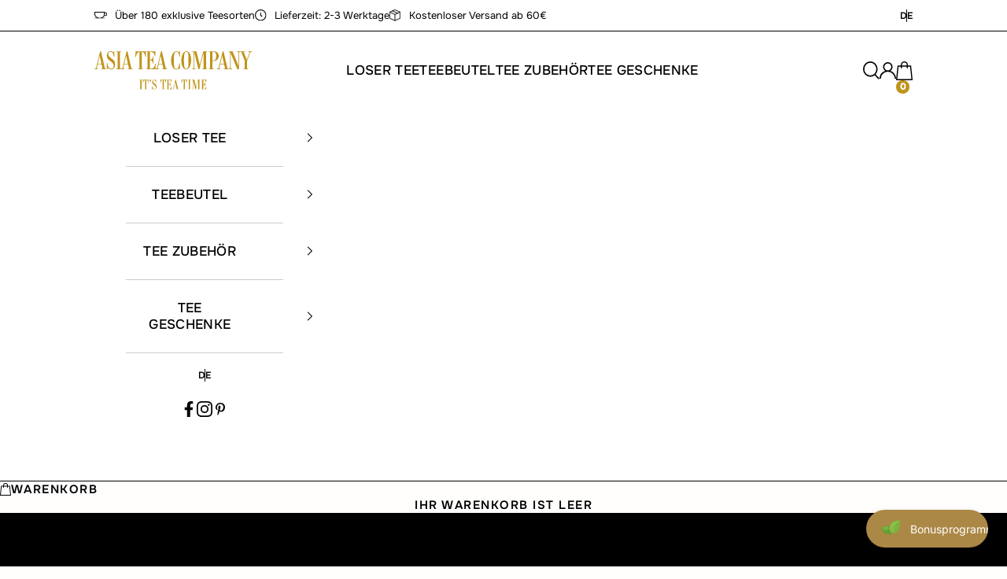

--- FILE ---
content_type: text/html; charset=utf-8
request_url: https://www.asiateacompany.com/de-ch/pages/frequently-asked-questions
body_size: 37856
content:
<!doctype html>

<html class="no-js" lang="de" dir="ltr">
  <head>
    <!-- Google tag (gtag.js) -->
<script async crossorigin fetchpriority="high" src="/cdn/shopifycloud/importmap-polyfill/es-modules-shim.2.4.0.js"></script>
<script async src="https://www.googletagmanager.com/gtag/js?id=G-QG1WDVKSLV"></script>
<script>
  window.dataLayer = window.dataLayer || [];
  function gtag(){dataLayer.push(arguments);}
  gtag('js', new Date());

  gtag('config', 'G-QG1WDVKSLV');
</script>
    <meta charset="utf-8">
    <meta name="viewport" content="width=device-width, initial-scale=1.0, height=device-height, minimum-scale=1.0, maximum-scale=5.0">

    <script>
      if(window.location.pathname.includes('/cart')){
          window.location.replace("/de-ch");
        }
    </script>
    <title>Frequently Asked Questions</title><link rel="canonical" href="https://www.asiateacompany.com/de-ch/pages/frequently-asked-questions"><link rel="shortcut icon" href="//www.asiateacompany.com/cdn/shop/files/favicon.png?v=1650378018&width=96">
      <link rel="apple-touch-icon" href="//www.asiateacompany.com/cdn/shop/files/favicon.png?v=1650378018&width=180"><link rel="preconnect" href="https://fonts.shopifycdn.com" crossorigin><link rel="preload" href="//www.asiateacompany.com/cdn/fonts/instrument_sans/instrumentsans_n4.db86542ae5e1596dbdb28c279ae6c2086c4c5bfa.woff2" as="font" type="font/woff2" crossorigin><meta property="og:type" content="website">
  <meta property="og:title" content="Frequently Asked Questions"><meta property="og:image" content="http://www.asiateacompany.com/cdn/shop/files/logo_720.png?v=1650369924&width=2048">
  <meta property="og:image:secure_url" content="https://www.asiateacompany.com/cdn/shop/files/logo_720.png?v=1650369924&width=2048">
  <meta property="og:image:width" content="1200">
  <meta property="og:image:height" content="628"><meta property="og:url" content="https://www.asiateacompany.com/de-ch/pages/frequently-asked-questions">
<meta property="og:site_name" content="Asia Tea Company Store"><meta name="twitter:card" content="summary"><meta name="twitter:title" content="Frequently Asked Questions">
  <meta name="twitter:description" content="Frequently Asked Questions"><meta name="twitter:image" content="https://www.asiateacompany.com/cdn/shop/files/logo_720.png?crop=center&height=1200&v=1650369924&width=1200">
  <meta name="twitter:image:alt" content="">


  <script type="application/ld+json">
  {
    "@context": "https://schema.org",
    "@type": "BreadcrumbList",
  "itemListElement": [{
      "@type": "ListItem",
      "position": 1,
      "name": "Home",
      "item": "https://www.asiateacompany.com"
    },{
          "@type": "ListItem",
          "position": 2,
          "name": "Frequently Asked Questions",
          "item": "https://www.asiateacompany.com/de-ch/pages/frequently-asked-questions"
        }]
  }
  </script>

<style>/* Typography (heading) */
  

/* Typography (body) */
  @font-face {
  font-family: "Instrument Sans";
  font-weight: 400;
  font-style: normal;
  font-display: fallback;
  src: url("//www.asiateacompany.com/cdn/fonts/instrument_sans/instrumentsans_n4.db86542ae5e1596dbdb28c279ae6c2086c4c5bfa.woff2") format("woff2"),
       url("//www.asiateacompany.com/cdn/fonts/instrument_sans/instrumentsans_n4.510f1b081e58d08c30978f465518799851ef6d8b.woff") format("woff");
}

@font-face {
  font-family: "Instrument Sans";
  font-weight: 400;
  font-style: italic;
  font-display: fallback;
  src: url("//www.asiateacompany.com/cdn/fonts/instrument_sans/instrumentsans_i4.028d3c3cd8d085648c808ceb20cd2fd1eb3560e5.woff2") format("woff2"),
       url("//www.asiateacompany.com/cdn/fonts/instrument_sans/instrumentsans_i4.7e90d82df8dee29a99237cd19cc529d2206706a2.woff") format("woff");
}

@font-face {
  font-family: "Instrument Sans";
  font-weight: 700;
  font-style: normal;
  font-display: fallback;
  src: url("//www.asiateacompany.com/cdn/fonts/instrument_sans/instrumentsans_n7.e4ad9032e203f9a0977786c356573ced65a7419a.woff2") format("woff2"),
       url("//www.asiateacompany.com/cdn/fonts/instrument_sans/instrumentsans_n7.b9e40f166fb7639074ba34738101a9d2990bb41a.woff") format("woff");
}

@font-face {
  font-family: "Instrument Sans";
  font-weight: 700;
  font-style: italic;
  font-display: fallback;
  src: url("//www.asiateacompany.com/cdn/fonts/instrument_sans/instrumentsans_i7.d6063bb5d8f9cbf96eace9e8801697c54f363c6a.woff2") format("woff2"),
       url("//www.asiateacompany.com/cdn/fonts/instrument_sans/instrumentsans_i7.ce33afe63f8198a3ac4261b826b560103542cd36.woff") format("woff");
}

:root {
    /* Container */
    --container-max-width: 100%;
    --container-xxs-max-width: 27.5rem; /* 440px */
    --container-xs-max-width: 42.5rem; /* 680px */
    --container-sm-max-width: 61.25rem; /* 980px */
    --container-md-max-width: 71.875rem; /* 1150px */
    --container-lg-max-width: 78.75rem; /* 1260px */
    --container-xl-max-width: 85rem; /* 1360px */
    --container-gutter: 1.25rem;

    --section-vertical-spacing: 2.5rem;
    --section-vertical-spacing-tight:2.5rem;

    --section-stack-gap:2.25rem;
    --section-stack-gap-tight:2.25rem;

    /* Form settings */
    --form-gap: 1.25rem; /* Gap between fieldset and submit button */
    --fieldset-gap: 1rem; /* Gap between each form input within a fieldset */
    --form-control-gap: 0.625rem; /* Gap between input and label (ignored for floating label) */
    --checkbox-control-gap: 0.75rem; /* Horizontal gap between checkbox and its associated label */
    --input-padding-block: 0.65rem; /* Vertical padding for input, textarea and native select */
    --input-padding-inline: 0.8rem; /* Horizontal padding for input, textarea and native select */
    --checkbox-size: 0.875rem; /* Size (width and height) for checkbox */

    /* Other sizes */
    --sticky-area-height: calc(var(--announcement-bar-is-sticky, 0) * var(--announcement-bar-height, 0px) + var(--header-is-sticky, 0) * var(--header-is-visible, 1) * var(--header-height, 0px));

    /* RTL support */
    --transform-logical-flip: 1;
    --transform-origin-start: left;
    --transform-origin-end: right;

    /**
     * ---------------------------------------------------------------------
     * TYPOGRAPHY
     * ---------------------------------------------------------------------
     */

    /* Font properties */
    --heading-font-family: Garamond, Baskerville, Caslon, serif;
    --heading-font-weight: 400;
    --heading-font-style: normal;
    --heading-text-transform: normal;
    --heading-letter-spacing: 0.0em;
    --text-font-family: "Instrument Sans", sans-serif;
    --text-font-weight: 400;
    --text-font-style: normal;
    --text-letter-spacing: 0.0em;
    --button-font: var(--text-font-style) var(--text-font-weight) var(--text-sm) / 1.65 var(--text-font-family);
    --button-text-transform: normal;
    --button-letter-spacing: 0.18em;

    /* Font sizes */--text-heading-size-factor: 1;
    --text-h1: max(0.6875rem, clamp(1.375rem, 1.146341463414634rem + 0.975609756097561vw, 2rem) * var(--text-heading-size-factor));
    --text-h2: max(0.6875rem, clamp(1.25rem, 1.0670731707317074rem + 0.7804878048780488vw, 1.75rem) * var(--text-heading-size-factor));
    --text-h3: max(0.6875rem, clamp(1.125rem, 1.0335365853658536rem + 0.3902439024390244vw, 1.375rem) * var(--text-heading-size-factor));
    --text-h4: max(0.6875rem, clamp(1rem, 0.9542682926829268rem + 0.1951219512195122vw, 1.125rem) * var(--text-heading-size-factor));
    --text-h5: calc(0.875rem * var(--text-heading-size-factor));
    --text-h6: calc(0.75rem * var(--text-heading-size-factor));

    --text-xs: 0.75rem;
    --text-sm: 0.8125rem;
    --text-base: 0.875rem;
    --text-lg: 1.0rem;
    --text-xl: 1.25rem;

    /* Rounded variables (used for border radius) */
    --rounded-full: 9999px;
    --button-border-radius: 0.0rem;
    --input-border-radius: 0.0rem;

    /* Box shadow */
    --shadow-sm: 0 2px 8px rgb(0 0 0 / 0.05);
    --shadow: 0 5px 15px rgb(0 0 0 / 0.05);
    --shadow-md: 0 5px 30px rgb(0 0 0 / 0.05);
    --shadow-block: px px px rgb(var(--text-primary) / 0.0);

    /**
     * ---------------------------------------------------------------------
     * OTHER
     * ---------------------------------------------------------------------
     */

    --checkmark-svg-url: url(//www.asiateacompany.com/cdn/shop/t/5/assets/checkmark.svg?v=130868927573177989611714545206);
    --cursor-zoom-in-svg-url: url(//www.asiateacompany.com/cdn/shop/t/5/assets/cursor-zoom-in.svg?v=58672151701850316821714545205);
  }

  [dir="rtl"]:root {
    /* RTL support */
    --transform-logical-flip: -1;
    --transform-origin-start: right;
    --transform-origin-end: left;
  }

  @media screen and (min-width: 700px) {
    :root {
      /* Typography (font size) */
      --text-xs: 0.875rem;
      --text-sm: 0.9375rem;
      --text-base: 1.0rem;
      --text-lg: 1.125rem;
      --text-xl: 1.375rem;

      /* Spacing settings */
      --container-gutter: 2rem;
    }
  }

  @media screen and (min-width: 1000px) {
    :root {
      /* Spacing settings */
      --container-gutter: 3rem;

      --section-vertical-spacing: 4rem;
      --section-vertical-spacing-tight: 4rem;

      --section-stack-gap:3rem;
      --section-stack-gap-tight:3rem;
    }
  }:root {/* Overlay used for modal */
    --page-overlay: 0 0 0 / 0.4;

    /* We use the first scheme background as default */
    --page-background: ;

    /* Product colors */
    --on-sale-text: 255 254 253;
    --on-sale-badge-background: 255 254 253;
    --on-sale-badge-text: 0 0 0 / 0.65;
    --sold-out-badge-background: 255 254 253;
    --sold-out-badge-text: 0 0 0 / 0.65;
    --custom-badge-background: 255 254 253;
    --custom-badge-text: 0 0 0 / 0.65;
    --star-color: 0 0 0;

    /* Status colors */
    --success-background: 203 233 214;
    --success-text: 9 150 58;
    --warning-background: 253 241 224;
    --warning-text: 237 138 0;
    --error-background: 249 200 200;
    --error-text: 232 25 25;
  }.color-scheme--scheme-1 {
      /* Color settings */--accent: 0 0 0;
      --text-color: 0 0 0;
      --background: 255 255 255 / 1.0;
      --background-without-opacity: 255 255 255;
      --background-gradient: ;--border-color: 217 217 217;/* Button colors */
      --button-background: 0 0 0;
      --button-text-color: 255 255 255;

      /* Circled buttons */
      --circle-button-background: 255 255 255;
      --circle-button-text-color: 0 0 0;
    }.shopify-section:has(.section-spacing.color-scheme--bg-54922f2e920ba8346f6dc0fba343d673) + .shopify-section:has(.section-spacing.color-scheme--bg-54922f2e920ba8346f6dc0fba343d673:not(.bordered-section)) .section-spacing {
      padding-block-start: 0;
    }.color-scheme--scheme-2 {
      /* Color settings */--accent: 0 0 0;
      --text-color: 0 0 0;
      --background: 255 255 255 / 1.0;
      --background-without-opacity: 255 255 255;
      --background-gradient: ;--border-color: 217 217 217;/* Button colors */
      --button-background: 0 0 0;
      --button-text-color: 255 255 255;

      /* Circled buttons */
      --circle-button-background: 255 255 255;
      --circle-button-text-color: 0 0 0;
    }.shopify-section:has(.section-spacing.color-scheme--bg-54922f2e920ba8346f6dc0fba343d673) + .shopify-section:has(.section-spacing.color-scheme--bg-54922f2e920ba8346f6dc0fba343d673:not(.bordered-section)) .section-spacing {
      padding-block-start: 0;
    }.color-scheme--scheme-3 {
      /* Color settings */--accent: 255 255 255;
      --text-color: 255 255 255;
      --background: 28 28 28 / 1.0;
      --background-without-opacity: 28 28 28;
      --background-gradient: ;--border-color: 62 62 62;/* Button colors */
      --button-background: 255 255 255;
      --button-text-color: 28 28 28;

      /* Circled buttons */
      --circle-button-background: 255 255 255;
      --circle-button-text-color: 28 28 28;
    }.shopify-section:has(.section-spacing.color-scheme--bg-c1f8cb21047e4797e94d0969dc5d1e44) + .shopify-section:has(.section-spacing.color-scheme--bg-c1f8cb21047e4797e94d0969dc5d1e44:not(.bordered-section)) .section-spacing {
      padding-block-start: 0;
    }.color-scheme--scheme-4 {
      /* Color settings */--accent: 255 255 255;
      --text-color: 255 255 255;
      --background: 0 0 0 / 0.0;
      --background-without-opacity: 0 0 0;
      --background-gradient: ;--border-color: 255 255 255;/* Button colors */
      --button-background: 255 255 255;
      --button-text-color: 28 28 28;

      /* Circled buttons */
      --circle-button-background: 255 255 255;
      --circle-button-text-color: 28 28 28;
    }.shopify-section:has(.section-spacing.color-scheme--bg-3671eee015764974ee0aef1536023e0f) + .shopify-section:has(.section-spacing.color-scheme--bg-3671eee015764974ee0aef1536023e0f:not(.bordered-section)) .section-spacing {
      padding-block-start: 0;
    }.color-scheme--scheme-acf187c0-c8fc-4d58-8c9c-c6f915878783 {
      /* Color settings */--accent: 255 255 255;
      --text-color: 255 255 255;
      --background: 0 0 0 / 1.0;
      --background-without-opacity: 0 0 0;
      --background-gradient: ;--border-color: 38 38 38;/* Button colors */
      --button-background: 255 255 255;
      --button-text-color: 0 0 0;

      /* Circled buttons */
      --circle-button-background: 0 0 0;
      --circle-button-text-color: 255 255 255;
    }.shopify-section:has(.section-spacing.color-scheme--bg-77e774e6cc4d94d6a32f6256f02d9552) + .shopify-section:has(.section-spacing.color-scheme--bg-77e774e6cc4d94d6a32f6256f02d9552:not(.bordered-section)) .section-spacing {
      padding-block-start: 0;
    }.color-scheme--scheme-2d40dac0-bb51-4909-bffa-50a9dd906f7e {
      /* Color settings */--accent: 0 0 0;
      --text-color: 0 0 0;
      --background: 255 254 253 / 1.0;
      --background-without-opacity: 255 254 253;
      --background-gradient: ;--border-color: 217 216 215;/* Button colors */
      --button-background: 0 0 0;
      --button-text-color: 255 254 253;

      /* Circled buttons */
      --circle-button-background: 255 254 253;
      --circle-button-text-color: 0 0 0;
    }.shopify-section:has(.section-spacing.color-scheme--bg-1db89c9e356729d27dfc291e8f3e8b47) + .shopify-section:has(.section-spacing.color-scheme--bg-1db89c9e356729d27dfc291e8f3e8b47:not(.bordered-section)) .section-spacing {
      padding-block-start: 0;
    }.color-scheme--scheme-31c32250-b3da-4733-a308-790987b2446f {
      /* Color settings */--accent: 0 0 0;
      --text-color: 0 0 0;
      --background: 246 243 238 / 1.0;
      --background-without-opacity: 246 243 238;
      --background-gradient: ;--border-color: 209 207 202;/* Button colors */
      --button-background: 0 0 0;
      --button-text-color: 255 255 255;

      /* Circled buttons */
      --circle-button-background: 255 255 255;
      --circle-button-text-color: 0 0 0;
    }.shopify-section:has(.section-spacing.color-scheme--bg-895e0c3a5d291fecdb786b7cbd0ecfff) + .shopify-section:has(.section-spacing.color-scheme--bg-895e0c3a5d291fecdb786b7cbd0ecfff:not(.bordered-section)) .section-spacing {
      padding-block-start: 0;
    }.color-scheme--scheme-e7941a6e-c651-48ac-a7f0-808d5fed2fa1 {
      /* Color settings */--accent: 0 0 0;
      --text-color: 0 0 0;
      --background: 255 254 253 / 1.0;
      --background-without-opacity: 255 254 253;
      --background-gradient: ;--border-color: 217 216 215;/* Button colors */
      --button-background: 0 0 0;
      --button-text-color: 0 0 0;

      /* Circled buttons */
      --circle-button-background: 0 0 0;
      --circle-button-text-color: 0 0 0;
    }.shopify-section:has(.section-spacing.color-scheme--bg-1db89c9e356729d27dfc291e8f3e8b47) + .shopify-section:has(.section-spacing.color-scheme--bg-1db89c9e356729d27dfc291e8f3e8b47:not(.bordered-section)) .section-spacing {
      padding-block-start: 0;
    }.color-scheme--scheme-4f440111-e47d-4896-ae87-25acb46434ce {
      /* Color settings */--accent: 246 243 238;
      --text-color: 0 0 0;
      --background: 246 243 238 / 1.0;
      --background-without-opacity: 246 243 238;
      --background-gradient: ;--border-color: 209 207 202;/* Button colors */
      --button-background: 246 243 238;
      --button-text-color: 0 0 0;

      /* Circled buttons */
      --circle-button-background: 0 0 0;
      --circle-button-text-color: 255 254 253;
    }.shopify-section:has(.section-spacing.color-scheme--bg-895e0c3a5d291fecdb786b7cbd0ecfff) + .shopify-section:has(.section-spacing.color-scheme--bg-895e0c3a5d291fecdb786b7cbd0ecfff:not(.bordered-section)) .section-spacing {
      padding-block-start: 0;
    }.color-scheme--dialog {
      /* Color settings */--accent: 0 0 0;
      --text-color: 0 0 0;
      --background: 255 255 255 / 1.0;
      --background-without-opacity: 255 255 255;
      --background-gradient: ;--border-color: 217 217 217;/* Button colors */
      --button-background: 0 0 0;
      --button-text-color: 255 255 255;

      /* Circled buttons */
      --circle-button-background: 255 255 255;
      --circle-button-text-color: 0 0 0;
    }
</style><script>
  document.documentElement.classList.replace('no-js', 'js');

  // This allows to expose several variables to the global scope, to be used in scripts
  window.themeVariables = {
    settings: {
      showPageTransition: false,
      pageType: "page",
      moneyFormat: "{{amount_with_comma_separator}}€",
      moneyWithCurrencyFormat: "€{{amount_with_comma_separator}} EUR",
      currencyCodeEnabled: false,
      cartType: "drawer",
      staggerMenuApparition: false
    },

    strings: {
      addToCartButton: "In den Warenkorb",
      soldOutButton: "Ausverkauft",
      preOrderButton: "Vorbestellen",
      unavailableButton: "Nicht verfügbar",
      addedToCart: "Zum Warenkorb hinzugefügt!",
      closeGallery: "Galerie schließen",
      zoomGallery: "Bild vergrößern",
      errorGallery: "Bild kann nicht geladen werden",
      soldOutBadge: "Ausverkauft",
      discountBadge: "Sale",
      sku: "SKU:",
      shippingEstimatorNoResults: "Tut uns leid, aber wir verschicken leider nicht an deine Adresse.",
      shippingEstimatorOneResult: "Für deine Adresse gibt es einen Versandtarif:",
      shippingEstimatorMultipleResults: "Für deine Adresse gibt es mehrere Versandtarife:",
      shippingEstimatorError: "Beim Berechnen der Versandkosten ist ein Fehler aufgetreten:",
      next: "Vor",
      previous: "Zurück"
    },

    mediaQueries: {
      'sm': 'screen and (min-width: 700px)',
      'md': 'screen and (min-width: 1000px)',
      'lg': 'screen and (min-width: 1150px)',
      'xl': 'screen and (min-width: 1400px)',
      '2xl': 'screen and (min-width: 1600px)',
      'sm-max': 'screen and (max-width: 699px)',
      'md-max': 'screen and (max-width: 999px)',
      'lg-max': 'screen and (max-width: 1149px)',
      'xl-max': 'screen and (max-width: 1399px)',
      '2xl-max': 'screen and (max-width: 1599px)',
      'motion-safe': '(prefers-reduced-motion: no-preference)',
      'motion-reduce': '(prefers-reduced-motion: reduce)',
      'supports-hover': 'screen and (pointer: fine)',
      'supports-touch': 'screen and (hover: none)'
    }
  };</script><script>
      if (!(HTMLScriptElement.supports && HTMLScriptElement.supports('importmap'))) {
        const importMapPolyfill = document.createElement('script');
        importMapPolyfill.async = true;
        importMapPolyfill.src = "//www.asiateacompany.com/cdn/shop/t/5/assets/es-module-shims.min.js?v=163628956881225179081714397096";

        document.head.appendChild(importMapPolyfill);
      }
    </script>

    <script type="importmap">{
        "imports": {
          "vendor": "//www.asiateacompany.com/cdn/shop/t/5/assets/vendor.min.js?v=55120211853256353121714397096",
          "theme": "//www.asiateacompany.com/cdn/shop/t/5/assets/theme.js?v=116837462193035398311719224257",
          "photoswipe": "//www.asiateacompany.com/cdn/shop/t/5/assets/photoswipe.min.js?v=20290624223189769891714397096"
        }
      }
    </script>

   
    <script type="module" src="//www.asiateacompany.com/cdn/shop/t/5/assets/vendor.min.js?v=55120211853256353121714397096"></script>
    <script type="module" src="//www.asiateacompany.com/cdn/shop/t/5/assets/theme.js?v=116837462193035398311719224257"></script>
   

    <script>window.performance && window.performance.mark && window.performance.mark('shopify.content_for_header.start');</script><meta id="shopify-digital-wallet" name="shopify-digital-wallet" content="/61730029767/digital_wallets/dialog">
<meta name="shopify-checkout-api-token" content="d019a68aad1d542cad0467dab4cf5858">
<meta id="in-context-paypal-metadata" data-shop-id="61730029767" data-venmo-supported="false" data-environment="production" data-locale="de_DE" data-paypal-v4="true" data-currency="EUR">
<link rel="alternate" hreflang="x-default" href="https://www.asiateacompany.com/pages/frequently-asked-questions">
<link rel="alternate" hreflang="de" href="https://www.asiateacompany.com/pages/frequently-asked-questions">
<link rel="alternate" hreflang="en" href="https://www.asiateacompany.com/en/pages/frequently-asked-questions">
<link rel="alternate" hreflang="de-AT" href="https://www.asiateacompany.com/de-at/pages/frequently-asked-questions">
<link rel="alternate" hreflang="de-CH" href="https://www.asiateacompany.com/de-ch/pages/frequently-asked-questions">
<link rel="alternate" hreflang="de-NL" href="https://www.asiateacompany.com/de-nl/pages/frequently-asked-questions">
<link rel="alternate" hreflang="de-BE" href="https://www.asiateacompany.com/de-nl/pages/frequently-asked-questions">
<link rel="alternate" hreflang="de-LU" href="https://www.asiateacompany.com/de-nl/pages/frequently-asked-questions">
<script async="async" src="/checkouts/internal/preloads.js?locale=de-CH"></script>
<link rel="preconnect" href="https://shop.app" crossorigin="anonymous">
<script async="async" src="https://shop.app/checkouts/internal/preloads.js?locale=de-CH&shop_id=61730029767" crossorigin="anonymous"></script>
<script id="apple-pay-shop-capabilities" type="application/json">{"shopId":61730029767,"countryCode":"DE","currencyCode":"EUR","merchantCapabilities":["supports3DS"],"merchantId":"gid:\/\/shopify\/Shop\/61730029767","merchantName":"Asia Tea Company Store","requiredBillingContactFields":["postalAddress","email"],"requiredShippingContactFields":["postalAddress","email"],"shippingType":"shipping","supportedNetworks":["visa","maestro","masterCard","amex"],"total":{"type":"pending","label":"Asia Tea Company Store","amount":"1.00"},"shopifyPaymentsEnabled":true,"supportsSubscriptions":true}</script>
<script id="shopify-features" type="application/json">{"accessToken":"d019a68aad1d542cad0467dab4cf5858","betas":["rich-media-storefront-analytics"],"domain":"www.asiateacompany.com","predictiveSearch":true,"shopId":61730029767,"locale":"de"}</script>
<script>var Shopify = Shopify || {};
Shopify.shop = "asia-tea-company-store.myshopify.com";
Shopify.locale = "de";
Shopify.currency = {"active":"EUR","rate":"1.0"};
Shopify.country = "CH";
Shopify.theme = {"name":"TZN Digital","id":167648231773,"schema_name":"Prestige","schema_version":"9.3.0","theme_store_id":855,"role":"main"};
Shopify.theme.handle = "null";
Shopify.theme.style = {"id":null,"handle":null};
Shopify.cdnHost = "www.asiateacompany.com/cdn";
Shopify.routes = Shopify.routes || {};
Shopify.routes.root = "/de-ch/";</script>
<script type="module">!function(o){(o.Shopify=o.Shopify||{}).modules=!0}(window);</script>
<script>!function(o){function n(){var o=[];function n(){o.push(Array.prototype.slice.apply(arguments))}return n.q=o,n}var t=o.Shopify=o.Shopify||{};t.loadFeatures=n(),t.autoloadFeatures=n()}(window);</script>
<script>
  window.ShopifyPay = window.ShopifyPay || {};
  window.ShopifyPay.apiHost = "shop.app\/pay";
  window.ShopifyPay.redirectState = null;
</script>
<script id="shop-js-analytics" type="application/json">{"pageType":"page"}</script>
<script defer="defer" async type="module" src="//www.asiateacompany.com/cdn/shopifycloud/shop-js/modules/v2/client.init-shop-cart-sync_HUjMWWU5.de.esm.js"></script>
<script defer="defer" async type="module" src="//www.asiateacompany.com/cdn/shopifycloud/shop-js/modules/v2/chunk.common_QpfDqRK1.esm.js"></script>
<script type="module">
  await import("//www.asiateacompany.com/cdn/shopifycloud/shop-js/modules/v2/client.init-shop-cart-sync_HUjMWWU5.de.esm.js");
await import("//www.asiateacompany.com/cdn/shopifycloud/shop-js/modules/v2/chunk.common_QpfDqRK1.esm.js");

  window.Shopify.SignInWithShop?.initShopCartSync?.({"fedCMEnabled":true,"windoidEnabled":true});

</script>
<script>
  window.Shopify = window.Shopify || {};
  if (!window.Shopify.featureAssets) window.Shopify.featureAssets = {};
  window.Shopify.featureAssets['shop-js'] = {"shop-cart-sync":["modules/v2/client.shop-cart-sync_ByUgVWtJ.de.esm.js","modules/v2/chunk.common_QpfDqRK1.esm.js"],"init-fed-cm":["modules/v2/client.init-fed-cm_CVqhkk-1.de.esm.js","modules/v2/chunk.common_QpfDqRK1.esm.js"],"shop-button":["modules/v2/client.shop-button_B0pFlqys.de.esm.js","modules/v2/chunk.common_QpfDqRK1.esm.js"],"shop-cash-offers":["modules/v2/client.shop-cash-offers_CaaeZ5wd.de.esm.js","modules/v2/chunk.common_QpfDqRK1.esm.js","modules/v2/chunk.modal_CS8dP9kO.esm.js"],"init-windoid":["modules/v2/client.init-windoid_B-gyVqfY.de.esm.js","modules/v2/chunk.common_QpfDqRK1.esm.js"],"shop-toast-manager":["modules/v2/client.shop-toast-manager_DgTeluS3.de.esm.js","modules/v2/chunk.common_QpfDqRK1.esm.js"],"init-shop-email-lookup-coordinator":["modules/v2/client.init-shop-email-lookup-coordinator_C5I212n4.de.esm.js","modules/v2/chunk.common_QpfDqRK1.esm.js"],"init-shop-cart-sync":["modules/v2/client.init-shop-cart-sync_HUjMWWU5.de.esm.js","modules/v2/chunk.common_QpfDqRK1.esm.js"],"avatar":["modules/v2/client.avatar_BTnouDA3.de.esm.js"],"pay-button":["modules/v2/client.pay-button_CJaF-UDc.de.esm.js","modules/v2/chunk.common_QpfDqRK1.esm.js"],"init-customer-accounts":["modules/v2/client.init-customer-accounts_BI_wUvuR.de.esm.js","modules/v2/client.shop-login-button_DTPR4l75.de.esm.js","modules/v2/chunk.common_QpfDqRK1.esm.js","modules/v2/chunk.modal_CS8dP9kO.esm.js"],"init-shop-for-new-customer-accounts":["modules/v2/client.init-shop-for-new-customer-accounts_C4qR5Wl-.de.esm.js","modules/v2/client.shop-login-button_DTPR4l75.de.esm.js","modules/v2/chunk.common_QpfDqRK1.esm.js","modules/v2/chunk.modal_CS8dP9kO.esm.js"],"shop-login-button":["modules/v2/client.shop-login-button_DTPR4l75.de.esm.js","modules/v2/chunk.common_QpfDqRK1.esm.js","modules/v2/chunk.modal_CS8dP9kO.esm.js"],"init-customer-accounts-sign-up":["modules/v2/client.init-customer-accounts-sign-up_SG5gYFpP.de.esm.js","modules/v2/client.shop-login-button_DTPR4l75.de.esm.js","modules/v2/chunk.common_QpfDqRK1.esm.js","modules/v2/chunk.modal_CS8dP9kO.esm.js"],"shop-follow-button":["modules/v2/client.shop-follow-button_CmMsyvrH.de.esm.js","modules/v2/chunk.common_QpfDqRK1.esm.js","modules/v2/chunk.modal_CS8dP9kO.esm.js"],"checkout-modal":["modules/v2/client.checkout-modal_tfCxQqrq.de.esm.js","modules/v2/chunk.common_QpfDqRK1.esm.js","modules/v2/chunk.modal_CS8dP9kO.esm.js"],"lead-capture":["modules/v2/client.lead-capture_Ccz5Zm6k.de.esm.js","modules/v2/chunk.common_QpfDqRK1.esm.js","modules/v2/chunk.modal_CS8dP9kO.esm.js"],"shop-login":["modules/v2/client.shop-login_BfivnucW.de.esm.js","modules/v2/chunk.common_QpfDqRK1.esm.js","modules/v2/chunk.modal_CS8dP9kO.esm.js"],"payment-terms":["modules/v2/client.payment-terms_D2Mn0eFV.de.esm.js","modules/v2/chunk.common_QpfDqRK1.esm.js","modules/v2/chunk.modal_CS8dP9kO.esm.js"]};
</script>
<script>(function() {
  var isLoaded = false;
  function asyncLoad() {
    if (isLoaded) return;
    isLoaded = true;
    var urls = ["https:\/\/simple-wishlist-app.webmavens.com\/js\/scripts\/wishlist.js?shop=asia-tea-company-store.myshopify.com","https:\/\/simple-wishlist.webmavens.in\/js\/wishlist.js?shop=asia-tea-company-store.myshopify.com","https:\/\/tabs.stationmade.com\/registered-scripts\/tabs-by-station.js?shop=asia-tea-company-store.myshopify.com","https:\/\/cdn.jsdelivr.net\/gh\/carecartapp\/custome-scripts@1.3.35\/stock\/custom-location-stock.js?shop=asia-tea-company-store.myshopify.com","https:\/\/blessifyinfotech.com\/back-in-stock\/front-script\/notifyStock.js?shop=asia-tea-company-store.myshopify.com"];
    for (var i = 0; i < urls.length; i++) {
      var s = document.createElement('script');
      s.type = 'text/javascript';
      s.async = true;
      s.src = urls[i];
      var x = document.getElementsByTagName('script')[0];
      x.parentNode.insertBefore(s, x);
    }
  };
  if(window.attachEvent) {
    window.attachEvent('onload', asyncLoad);
  } else {
    window.addEventListener('load', asyncLoad, false);
  }
})();</script>
<script id="__st">var __st={"a":61730029767,"offset":3600,"reqid":"f0442763-a3ff-4efe-bf58-b60e36f29c87-1768709602","pageurl":"www.asiateacompany.com\/de-ch\/pages\/frequently-asked-questions","s":"pages-136042283357","u":"9d33a8454b72","p":"page","rtyp":"page","rid":136042283357};</script>
<script>window.ShopifyPaypalV4VisibilityTracking = true;</script>
<script id="captcha-bootstrap">!function(){'use strict';const t='contact',e='account',n='new_comment',o=[[t,t],['blogs',n],['comments',n],[t,'customer']],c=[[e,'customer_login'],[e,'guest_login'],[e,'recover_customer_password'],[e,'create_customer']],r=t=>t.map((([t,e])=>`form[action*='/${t}']:not([data-nocaptcha='true']) input[name='form_type'][value='${e}']`)).join(','),a=t=>()=>t?[...document.querySelectorAll(t)].map((t=>t.form)):[];function s(){const t=[...o],e=r(t);return a(e)}const i='password',u='form_key',d=['recaptcha-v3-token','g-recaptcha-response','h-captcha-response',i],f=()=>{try{return window.sessionStorage}catch{return}},m='__shopify_v',_=t=>t.elements[u];function p(t,e,n=!1){try{const o=window.sessionStorage,c=JSON.parse(o.getItem(e)),{data:r}=function(t){const{data:e,action:n}=t;return t[m]||n?{data:e,action:n}:{data:t,action:n}}(c);for(const[e,n]of Object.entries(r))t.elements[e]&&(t.elements[e].value=n);n&&o.removeItem(e)}catch(o){console.error('form repopulation failed',{error:o})}}const l='form_type',E='cptcha';function T(t){t.dataset[E]=!0}const w=window,h=w.document,L='Shopify',v='ce_forms',y='captcha';let A=!1;((t,e)=>{const n=(g='f06e6c50-85a8-45c8-87d0-21a2b65856fe',I='https://cdn.shopify.com/shopifycloud/storefront-forms-hcaptcha/ce_storefront_forms_captcha_hcaptcha.v1.5.2.iife.js',D={infoText:'Durch hCaptcha geschützt',privacyText:'Datenschutz',termsText:'Allgemeine Geschäftsbedingungen'},(t,e,n)=>{const o=w[L][v],c=o.bindForm;if(c)return c(t,g,e,D).then(n);var r;o.q.push([[t,g,e,D],n]),r=I,A||(h.body.append(Object.assign(h.createElement('script'),{id:'captcha-provider',async:!0,src:r})),A=!0)});var g,I,D;w[L]=w[L]||{},w[L][v]=w[L][v]||{},w[L][v].q=[],w[L][y]=w[L][y]||{},w[L][y].protect=function(t,e){n(t,void 0,e),T(t)},Object.freeze(w[L][y]),function(t,e,n,w,h,L){const[v,y,A,g]=function(t,e,n){const i=e?o:[],u=t?c:[],d=[...i,...u],f=r(d),m=r(i),_=r(d.filter((([t,e])=>n.includes(e))));return[a(f),a(m),a(_),s()]}(w,h,L),I=t=>{const e=t.target;return e instanceof HTMLFormElement?e:e&&e.form},D=t=>v().includes(t);t.addEventListener('submit',(t=>{const e=I(t);if(!e)return;const n=D(e)&&!e.dataset.hcaptchaBound&&!e.dataset.recaptchaBound,o=_(e),c=g().includes(e)&&(!o||!o.value);(n||c)&&t.preventDefault(),c&&!n&&(function(t){try{if(!f())return;!function(t){const e=f();if(!e)return;const n=_(t);if(!n)return;const o=n.value;o&&e.removeItem(o)}(t);const e=Array.from(Array(32),(()=>Math.random().toString(36)[2])).join('');!function(t,e){_(t)||t.append(Object.assign(document.createElement('input'),{type:'hidden',name:u})),t.elements[u].value=e}(t,e),function(t,e){const n=f();if(!n)return;const o=[...t.querySelectorAll(`input[type='${i}']`)].map((({name:t})=>t)),c=[...d,...o],r={};for(const[a,s]of new FormData(t).entries())c.includes(a)||(r[a]=s);n.setItem(e,JSON.stringify({[m]:1,action:t.action,data:r}))}(t,e)}catch(e){console.error('failed to persist form',e)}}(e),e.submit())}));const S=(t,e)=>{t&&!t.dataset[E]&&(n(t,e.some((e=>e===t))),T(t))};for(const o of['focusin','change'])t.addEventListener(o,(t=>{const e=I(t);D(e)&&S(e,y())}));const B=e.get('form_key'),M=e.get(l),P=B&&M;t.addEventListener('DOMContentLoaded',(()=>{const t=y();if(P)for(const e of t)e.elements[l].value===M&&p(e,B);[...new Set([...A(),...v().filter((t=>'true'===t.dataset.shopifyCaptcha))])].forEach((e=>S(e,t)))}))}(h,new URLSearchParams(w.location.search),n,t,e,['guest_login'])})(!0,!0)}();</script>
<script integrity="sha256-4kQ18oKyAcykRKYeNunJcIwy7WH5gtpwJnB7kiuLZ1E=" data-source-attribution="shopify.loadfeatures" defer="defer" src="//www.asiateacompany.com/cdn/shopifycloud/storefront/assets/storefront/load_feature-a0a9edcb.js" crossorigin="anonymous"></script>
<script crossorigin="anonymous" defer="defer" src="//www.asiateacompany.com/cdn/shopifycloud/storefront/assets/shopify_pay/storefront-65b4c6d7.js?v=20250812"></script>
<script data-source-attribution="shopify.dynamic_checkout.dynamic.init">var Shopify=Shopify||{};Shopify.PaymentButton=Shopify.PaymentButton||{isStorefrontPortableWallets:!0,init:function(){window.Shopify.PaymentButton.init=function(){};var t=document.createElement("script");t.src="https://www.asiateacompany.com/cdn/shopifycloud/portable-wallets/latest/portable-wallets.de.js",t.type="module",document.head.appendChild(t)}};
</script>
<script data-source-attribution="shopify.dynamic_checkout.buyer_consent">
  function portableWalletsHideBuyerConsent(e){var t=document.getElementById("shopify-buyer-consent"),n=document.getElementById("shopify-subscription-policy-button");t&&n&&(t.classList.add("hidden"),t.setAttribute("aria-hidden","true"),n.removeEventListener("click",e))}function portableWalletsShowBuyerConsent(e){var t=document.getElementById("shopify-buyer-consent"),n=document.getElementById("shopify-subscription-policy-button");t&&n&&(t.classList.remove("hidden"),t.removeAttribute("aria-hidden"),n.addEventListener("click",e))}window.Shopify?.PaymentButton&&(window.Shopify.PaymentButton.hideBuyerConsent=portableWalletsHideBuyerConsent,window.Shopify.PaymentButton.showBuyerConsent=portableWalletsShowBuyerConsent);
</script>
<script data-source-attribution="shopify.dynamic_checkout.cart.bootstrap">document.addEventListener("DOMContentLoaded",(function(){function t(){return document.querySelector("shopify-accelerated-checkout-cart, shopify-accelerated-checkout")}if(t())Shopify.PaymentButton.init();else{new MutationObserver((function(e,n){t()&&(Shopify.PaymentButton.init(),n.disconnect())})).observe(document.body,{childList:!0,subtree:!0})}}));
</script>
<script id='scb4127' type='text/javascript' async='' src='https://www.asiateacompany.com/cdn/shopifycloud/privacy-banner/storefront-banner.js'></script><link id="shopify-accelerated-checkout-styles" rel="stylesheet" media="screen" href="https://www.asiateacompany.com/cdn/shopifycloud/portable-wallets/latest/accelerated-checkout-backwards-compat.css" crossorigin="anonymous">
<style id="shopify-accelerated-checkout-cart">
        #shopify-buyer-consent {
  margin-top: 1em;
  display: inline-block;
  width: 100%;
}

#shopify-buyer-consent.hidden {
  display: none;
}

#shopify-subscription-policy-button {
  background: none;
  border: none;
  padding: 0;
  text-decoration: underline;
  font-size: inherit;
  cursor: pointer;
}

#shopify-subscription-policy-button::before {
  box-shadow: none;
}

      </style>

<script>window.performance && window.performance.mark && window.performance.mark('shopify.content_for_header.end');</script>
<link href="//www.asiateacompany.com/cdn/shop/t/5/assets/custom-font.css?v=131576019665572566691759344187" rel="stylesheet" type="text/css" media="all" /><link href="//www.asiateacompany.com/cdn/shop/t/5/assets/theme.css?v=29627410783445700671714397096" rel="stylesheet" type="text/css" media="all" /><link href="//www.asiateacompany.com/cdn/shop/t/5/assets/dynamic.css?v=169839221100531137691732164543" rel="stylesheet" type="text/css" media="all" /><link href="//www.asiateacompany.com/cdn/shop/t/5/assets/faq-custom-new.css?v=162513905814201128501724155818" rel="stylesheet" type="text/css" media="all" /><!-- BEGIN app block: shopify://apps/langify/blocks/langify/b50c2edb-8c63-4e36-9e7c-a7fdd62ddb8f --><!-- BEGIN app snippet: ly-switcher-factory -->




<style>
  .ly-switcher-wrapper.ly-hide, .ly-recommendation.ly-hide, .ly-recommendation .ly-submit-btn {
    display: none !important;
  }

  #ly-switcher-factory-template {
    display: none;
  }.ly-languages-switcher ul > li[key="de"] {
        order: 1 !important;
      }
      .ly-popup-modal .ly-popup-modal-content ul > li[key="de"],
      .ly-languages-switcher.ly-links a[data-language-code="de"] {
        order: 1 !important;
      }.ly-languages-switcher ul > li[key="en"] {
        order: 2 !important;
      }
      .ly-popup-modal .ly-popup-modal-content ul > li[key="en"],
      .ly-languages-switcher.ly-links a[data-language-code="en"] {
        order: 2 !important;
      }
      .ly-breakpoint-1 { display: none; }
      @media (min-width:0px) and (max-width: 999px ) {
        .ly-breakpoint-1 { display: flex; }

        .ly-recommendation .ly-banner-content, 
        .ly-recommendation .ly-popup-modal-content {
          font-size: 14px !important;
          color: #000 !important;
          background: #fff !important;
          border-radius: 0px !important;
          border-width: 0px !important;
          border-color: #000 !important;
        }
        .ly-recommendation-form button[type="submit"] {
          font-size: 14px !important;
          color: #fff !important;
          background: #999 !important;
        }
      }
      .ly-breakpoint-2 { display: none; }
      @media (min-width:1000px)  {
        .ly-breakpoint-2 { display: flex; }

        .ly-recommendation .ly-banner-content, 
        .ly-recommendation .ly-popup-modal-content {
          font-size: 14px !important;
          color: #000 !important;
          background: #fff !important;
          border-radius: 0px !important;
          border-width: 0px !important;
          border-color: #000 !important;
        }
        .ly-recommendation-form button[type="submit"] {
          font-size: 14px !important;
          color: #fff !important;
          background: #999 !important;
        }
      }


  
</style>


<template id="ly-switcher-factory-template">
<div data-breakpoint="0" class="ly-switcher-wrapper ly-breakpoint-1 fixed bottom_right ly-hide" style="font-size: 14px; margin: 0px 0px; "></div>

<div data-breakpoint="1000" class="ly-switcher-wrapper ly-breakpoint-2 fixed bottom_right ly-hide" style="font-size: 14px; margin: 0px 0px; "></div>
</template><!-- END app snippet -->

<script>
  var langify = window.langify || {};
  var customContents = {};
  var customContents_image = {};
  var langifySettingsOverwrites = {};
  var defaultSettings = {
    debug: false,               // BOOL : Enable/disable console logs
    observe: true,              // BOOL : Enable/disable the entire mutation observer (off switch)
    observeLinks: false,
    observeImages: true,
    observeCustomContents: true,
    maxMutations: 5,
    timeout: 100,               // INT : Milliseconds to wait after a mutation, before the next mutation event will be allowed for the element
    linksBlacklist: [],
    usePlaceholderMatching: false
  };

  if(langify.settings) { 
    langifySettingsOverwrites = Object.assign({}, langify.settings);
    langify.settings = Object.assign(defaultSettings, langify.settings); 
  } else { 
    langify.settings = defaultSettings; 
  }

  langify.settings.theme = null;
  langify.settings.switcher = {"customCSS":"","languageDetection":false,"languageDetectionDefault":"de","enableDefaultLanguage":false,"breakpoints":[{"key":0,"label":"0px","config":{"type":"none","corner":"bottom_right","position":"fixed","show_flags":true,"rectangle_icons":true,"square_icons":false,"round_icons":false,"show_label":true,"show_custom_name":true,"show_name":false,"show_iso_code":false,"is_dark":false,"is_transparent":false,"is_dropup":false,"arrow_size":100,"arrow_width":1,"arrow_filled":false,"h_space":0,"v_space":0,"h_item_space":0,"v_item_space":0,"h_item_padding":0,"v_item_padding":0,"text_color":"#000","link_color":"#000","arrow_color":"#000","bg_color":"#fff","border_color":"#000","border_width":0,"border_radius":0,"fontsize":14,"recommendation_fontsize":14,"recommendation_border_width":0,"recommendation_border_radius":0,"recommendation_text_color":"#000","recommendation_link_color":"#000","recommendation_button_bg_color":"#999","recommendation_button_text_color":"#fff","recommendation_bg_color":"#fff","recommendation_border_color":"#000","currency_switcher_enabled":false,"show_currency_selector":false,"show_country_selector_inside_popup":false,"show_currency_selector_inside_popup":false,"country_switcher_enabled":false,"country_switcher_format":"[[country_name]] ([[country_currency_code]] [[country_currency_symbol]])","popup_switcher_type":"links_list","popup_show_world_icon":false,"switcherLabel":"show_custom_name","switcherIcons":"rectangle_icons"}},{"key":1000,"label":"1000px","config":{"type":"none","corner":"bottom_right","position":"fixed","show_flags":true,"rectangle_icons":true,"square_icons":false,"round_icons":false,"show_label":true,"show_custom_name":true,"show_name":false,"show_iso_code":false,"is_dark":false,"is_transparent":false,"is_dropup":false,"arrow_size":100,"arrow_width":1,"arrow_filled":false,"h_space":0,"v_space":0,"h_item_space":0,"v_item_space":0,"h_item_padding":0,"v_item_padding":0,"text_color":"#000","link_color":"#000","arrow_color":"#000","bg_color":"#fff","border_color":"#000","border_width":0,"border_radius":0,"fontsize":14,"recommendation_fontsize":14,"recommendation_border_width":0,"recommendation_border_radius":0,"recommendation_text_color":"#000","recommendation_link_color":"#000","recommendation_button_bg_color":"#999","recommendation_button_text_color":"#fff","recommendation_bg_color":"#fff","recommendation_border_color":"#000","currency_switcher_enabled":false,"show_currency_selector":false,"show_country_selector_inside_popup":false,"show_currency_selector_inside_popup":false,"country_switcher_enabled":false,"country_switcher_format":"[[country_name]] ([[country_currency_code]] [[country_currency_symbol]])","popup_switcher_type":"links_list","popup_show_world_icon":false,"switcherLabel":"show_custom_name","switcherIcons":"rectangle_icons"}}],"languages":[{"iso_code":"de","country_code":null,"currency_code":null,"root_url":"\/","name":"German","primary":true,"domain":"www.asiateacompany.com","published":true,"custom_name":false},{"iso_code":"en","country_code":null,"currency_code":null,"root_url":"\/en","name":"English","primary":false,"domain":false,"published":true,"custom_name":false}],"recommendation_enabled":false,"recommendation_type":"popup","recommendation_switcher_key":-1,"recommendation_strings":{},"recommendation":{"recommendation_backdrop_show":true,"recommendation_corner":"center_center","recommendation_banner_corner":"top","recommendation_fontsize":14,"recommendation_border_width":0,"recommendation_border_radius":0,"recommendation_text_color":"#000","recommendation_link_color":"#000","recommendation_button_bg_color":"#999","recommendation_button_text_color":"#fff","recommendation_bg_color":"#fff","recommendation_border_color":"#000"}};
  if(langify.settings.switcher === null) {
    langify.settings.switcher = {};
  }
  langify.settings.switcher.customIcons = null;

  langify.locale = langify.locale || {
    country_code: "CH",
    language_code: "de",
    currency_code: null,
    primary: true,
    iso_code: "de",
    root_url: "\/de-ch",
    language_id: "ly170014",
    shop_url: "https:\/\/www.asiateacompany.com",
    domain_feature_enabled: null,
    languages: [{
        iso_code: "de",
        root_url: "\/de-ch",
        domain: null,
      },]
  };

  langify.localization = {
    available_countries: ["Belgien","Deutschland","Estland","Luxemburg","Niederlande","Österreich","Schweiz","Slowakei","Slowenien","Tschechien"],
    available_languages: [{"shop_locale":{"locale":"de","enabled":true,"primary":true,"published":true}}],
    country: "Schweiz",
    language: {"shop_locale":{"locale":"de","enabled":true,"primary":true,"published":true}},
    market: {
      handle: "switzerland",
      id: 24011440327,
      metafields: {"error":"json not allowed for this object"},
    }
  };

  // Disable link correction ALWAYS on languages with mapped domains
  
  if(langify.locale.root_url == '/') {
    langify.settings.observeLinks = false;
  }


  function extractImageObject(val) {
  if (!val || val === '') return false;

  // Handle src-sets (e.g., "image_600x600.jpg 1x, image_1200x1200.jpg 2x")
  if (val.search(/([0-9]+w?h?x?,)/gi) > -1) {
    val = val.split(/([0-9]+w?h?x?,)/gi)[0];
  }

  const hostBegin = val.indexOf('//') !== -1 ? val.indexOf('//') : 0;
  const hostEnd = val.lastIndexOf('/') + 1;
  const host = val.substring(hostBegin, hostEnd);
  let afterHost = val.substring(hostEnd);

  // Remove query/hash fragments
  afterHost = afterHost.split('#')[0].split('?')[0];

  // Extract name before any Shopify modifiers or file extension
  // e.g., "photo_600x600_crop_center@2x.jpg" → "photo"
  const name = afterHost.replace(
    /(_[0-9]+x[0-9]*|_{width}x|_{size})?(_crop_(top|center|bottom|left|right))?(@[0-9]*x)?(\.progressive)?(\.(png\.jpg|jpe?g|png|gif|webp))?$/i,
    ''
  );

  // Extract file extension (if any)
  let type = '';
  const match = afterHost.match(/\.(png\.jpg|jpe?g|png|gif|webp)$/i);
  if (match) {
    type = match[1].replace('png.jpg', 'jpg'); // fix weird double-extension cases
  }

  // Clean file name with extension or suffixes normalized
  const file = afterHost.replace(
    /(_[0-9]+x[0-9]*|_{width}x|_{size})?(_crop_(top|center|bottom|left|right))?(@[0-9]*x)?(\.progressive)?(\.(png\.jpg|jpe?g|png|gif|webp))?$/i,
    type ? '.' + type : ''
  );

  return { host, name, type, file };
}



  /* Custom Contents Section*/
  var customContents = {};

  // Images Section
  

</script><link rel="preload stylesheet" href="https://cdn.shopify.com/extensions/019a5e5e-a484-720d-b1ab-d37a963e7bba/extension-langify-79/assets/langify-lib.css" as="style" media="print" onload="this.media='all'; this.onload=null;"><!-- END app block --><script src="https://cdn.shopify.com/extensions/019bc061-933a-7f8d-b392-badd11dda39d/avada-joy-425/assets/avada-joy.js" type="text/javascript" defer="defer"></script>
<script src="https://cdn.shopify.com/extensions/019a5e5e-a484-720d-b1ab-d37a963e7bba/extension-langify-79/assets/langify-lib.js" type="text/javascript" defer="defer"></script>
<link href="https://monorail-edge.shopifysvc.com" rel="dns-prefetch">
<script>(function(){if ("sendBeacon" in navigator && "performance" in window) {try {var session_token_from_headers = performance.getEntriesByType('navigation')[0].serverTiming.find(x => x.name == '_s').description;} catch {var session_token_from_headers = undefined;}var session_cookie_matches = document.cookie.match(/_shopify_s=([^;]*)/);var session_token_from_cookie = session_cookie_matches && session_cookie_matches.length === 2 ? session_cookie_matches[1] : "";var session_token = session_token_from_headers || session_token_from_cookie || "";function handle_abandonment_event(e) {var entries = performance.getEntries().filter(function(entry) {return /monorail-edge.shopifysvc.com/.test(entry.name);});if (!window.abandonment_tracked && entries.length === 0) {window.abandonment_tracked = true;var currentMs = Date.now();var navigation_start = performance.timing.navigationStart;var payload = {shop_id: 61730029767,url: window.location.href,navigation_start,duration: currentMs - navigation_start,session_token,page_type: "page"};window.navigator.sendBeacon("https://monorail-edge.shopifysvc.com/v1/produce", JSON.stringify({schema_id: "online_store_buyer_site_abandonment/1.1",payload: payload,metadata: {event_created_at_ms: currentMs,event_sent_at_ms: currentMs}}));}}window.addEventListener('pagehide', handle_abandonment_event);}}());</script>
<script id="web-pixels-manager-setup">(function e(e,d,r,n,o){if(void 0===o&&(o={}),!Boolean(null===(a=null===(i=window.Shopify)||void 0===i?void 0:i.analytics)||void 0===a?void 0:a.replayQueue)){var i,a;window.Shopify=window.Shopify||{};var t=window.Shopify;t.analytics=t.analytics||{};var s=t.analytics;s.replayQueue=[],s.publish=function(e,d,r){return s.replayQueue.push([e,d,r]),!0};try{self.performance.mark("wpm:start")}catch(e){}var l=function(){var e={modern:/Edge?\/(1{2}[4-9]|1[2-9]\d|[2-9]\d{2}|\d{4,})\.\d+(\.\d+|)|Firefox\/(1{2}[4-9]|1[2-9]\d|[2-9]\d{2}|\d{4,})\.\d+(\.\d+|)|Chrom(ium|e)\/(9{2}|\d{3,})\.\d+(\.\d+|)|(Maci|X1{2}).+ Version\/(15\.\d+|(1[6-9]|[2-9]\d|\d{3,})\.\d+)([,.]\d+|)( \(\w+\)|)( Mobile\/\w+|) Safari\/|Chrome.+OPR\/(9{2}|\d{3,})\.\d+\.\d+|(CPU[ +]OS|iPhone[ +]OS|CPU[ +]iPhone|CPU IPhone OS|CPU iPad OS)[ +]+(15[._]\d+|(1[6-9]|[2-9]\d|\d{3,})[._]\d+)([._]\d+|)|Android:?[ /-](13[3-9]|1[4-9]\d|[2-9]\d{2}|\d{4,})(\.\d+|)(\.\d+|)|Android.+Firefox\/(13[5-9]|1[4-9]\d|[2-9]\d{2}|\d{4,})\.\d+(\.\d+|)|Android.+Chrom(ium|e)\/(13[3-9]|1[4-9]\d|[2-9]\d{2}|\d{4,})\.\d+(\.\d+|)|SamsungBrowser\/([2-9]\d|\d{3,})\.\d+/,legacy:/Edge?\/(1[6-9]|[2-9]\d|\d{3,})\.\d+(\.\d+|)|Firefox\/(5[4-9]|[6-9]\d|\d{3,})\.\d+(\.\d+|)|Chrom(ium|e)\/(5[1-9]|[6-9]\d|\d{3,})\.\d+(\.\d+|)([\d.]+$|.*Safari\/(?![\d.]+ Edge\/[\d.]+$))|(Maci|X1{2}).+ Version\/(10\.\d+|(1[1-9]|[2-9]\d|\d{3,})\.\d+)([,.]\d+|)( \(\w+\)|)( Mobile\/\w+|) Safari\/|Chrome.+OPR\/(3[89]|[4-9]\d|\d{3,})\.\d+\.\d+|(CPU[ +]OS|iPhone[ +]OS|CPU[ +]iPhone|CPU IPhone OS|CPU iPad OS)[ +]+(10[._]\d+|(1[1-9]|[2-9]\d|\d{3,})[._]\d+)([._]\d+|)|Android:?[ /-](13[3-9]|1[4-9]\d|[2-9]\d{2}|\d{4,})(\.\d+|)(\.\d+|)|Mobile Safari.+OPR\/([89]\d|\d{3,})\.\d+\.\d+|Android.+Firefox\/(13[5-9]|1[4-9]\d|[2-9]\d{2}|\d{4,})\.\d+(\.\d+|)|Android.+Chrom(ium|e)\/(13[3-9]|1[4-9]\d|[2-9]\d{2}|\d{4,})\.\d+(\.\d+|)|Android.+(UC? ?Browser|UCWEB|U3)[ /]?(15\.([5-9]|\d{2,})|(1[6-9]|[2-9]\d|\d{3,})\.\d+)\.\d+|SamsungBrowser\/(5\.\d+|([6-9]|\d{2,})\.\d+)|Android.+MQ{2}Browser\/(14(\.(9|\d{2,})|)|(1[5-9]|[2-9]\d|\d{3,})(\.\d+|))(\.\d+|)|K[Aa][Ii]OS\/(3\.\d+|([4-9]|\d{2,})\.\d+)(\.\d+|)/},d=e.modern,r=e.legacy,n=navigator.userAgent;return n.match(d)?"modern":n.match(r)?"legacy":"unknown"}(),u="modern"===l?"modern":"legacy",c=(null!=n?n:{modern:"",legacy:""})[u],f=function(e){return[e.baseUrl,"/wpm","/b",e.hashVersion,"modern"===e.buildTarget?"m":"l",".js"].join("")}({baseUrl:d,hashVersion:r,buildTarget:u}),m=function(e){var d=e.version,r=e.bundleTarget,n=e.surface,o=e.pageUrl,i=e.monorailEndpoint;return{emit:function(e){var a=e.status,t=e.errorMsg,s=(new Date).getTime(),l=JSON.stringify({metadata:{event_sent_at_ms:s},events:[{schema_id:"web_pixels_manager_load/3.1",payload:{version:d,bundle_target:r,page_url:o,status:a,surface:n,error_msg:t},metadata:{event_created_at_ms:s}}]});if(!i)return console&&console.warn&&console.warn("[Web Pixels Manager] No Monorail endpoint provided, skipping logging."),!1;try{return self.navigator.sendBeacon.bind(self.navigator)(i,l)}catch(e){}var u=new XMLHttpRequest;try{return u.open("POST",i,!0),u.setRequestHeader("Content-Type","text/plain"),u.send(l),!0}catch(e){return console&&console.warn&&console.warn("[Web Pixels Manager] Got an unhandled error while logging to Monorail."),!1}}}}({version:r,bundleTarget:l,surface:e.surface,pageUrl:self.location.href,monorailEndpoint:e.monorailEndpoint});try{o.browserTarget=l,function(e){var d=e.src,r=e.async,n=void 0===r||r,o=e.onload,i=e.onerror,a=e.sri,t=e.scriptDataAttributes,s=void 0===t?{}:t,l=document.createElement("script"),u=document.querySelector("head"),c=document.querySelector("body");if(l.async=n,l.src=d,a&&(l.integrity=a,l.crossOrigin="anonymous"),s)for(var f in s)if(Object.prototype.hasOwnProperty.call(s,f))try{l.dataset[f]=s[f]}catch(e){}if(o&&l.addEventListener("load",o),i&&l.addEventListener("error",i),u)u.appendChild(l);else{if(!c)throw new Error("Did not find a head or body element to append the script");c.appendChild(l)}}({src:f,async:!0,onload:function(){if(!function(){var e,d;return Boolean(null===(d=null===(e=window.Shopify)||void 0===e?void 0:e.analytics)||void 0===d?void 0:d.initialized)}()){var d=window.webPixelsManager.init(e)||void 0;if(d){var r=window.Shopify.analytics;r.replayQueue.forEach((function(e){var r=e[0],n=e[1],o=e[2];d.publishCustomEvent(r,n,o)})),r.replayQueue=[],r.publish=d.publishCustomEvent,r.visitor=d.visitor,r.initialized=!0}}},onerror:function(){return m.emit({status:"failed",errorMsg:"".concat(f," has failed to load")})},sri:function(e){var d=/^sha384-[A-Za-z0-9+/=]+$/;return"string"==typeof e&&d.test(e)}(c)?c:"",scriptDataAttributes:o}),m.emit({status:"loading"})}catch(e){m.emit({status:"failed",errorMsg:(null==e?void 0:e.message)||"Unknown error"})}}})({shopId: 61730029767,storefrontBaseUrl: "https://www.asiateacompany.com",extensionsBaseUrl: "https://extensions.shopifycdn.com/cdn/shopifycloud/web-pixels-manager",monorailEndpoint: "https://monorail-edge.shopifysvc.com/unstable/produce_batch",surface: "storefront-renderer",enabledBetaFlags: ["2dca8a86"],webPixelsConfigList: [{"id":"961937757","configuration":"{\"config\":\"{\\\"pixel_id\\\":\\\"G-QG1WDVKSLV\\\",\\\"gtag_events\\\":[{\\\"type\\\":\\\"purchase\\\",\\\"action_label\\\":\\\"G-QG1WDVKSLV\\\"},{\\\"type\\\":\\\"page_view\\\",\\\"action_label\\\":\\\"G-QG1WDVKSLV\\\"},{\\\"type\\\":\\\"view_item\\\",\\\"action_label\\\":\\\"G-QG1WDVKSLV\\\"},{\\\"type\\\":\\\"search\\\",\\\"action_label\\\":\\\"G-QG1WDVKSLV\\\"},{\\\"type\\\":\\\"add_to_cart\\\",\\\"action_label\\\":\\\"G-QG1WDVKSLV\\\"},{\\\"type\\\":\\\"begin_checkout\\\",\\\"action_label\\\":\\\"G-QG1WDVKSLV\\\"},{\\\"type\\\":\\\"add_payment_info\\\",\\\"action_label\\\":\\\"G-QG1WDVKSLV\\\"}],\\\"enable_monitoring_mode\\\":false}\"}","eventPayloadVersion":"v1","runtimeContext":"OPEN","scriptVersion":"b2a88bafab3e21179ed38636efcd8a93","type":"APP","apiClientId":1780363,"privacyPurposes":[],"dataSharingAdjustments":{"protectedCustomerApprovalScopes":["read_customer_address","read_customer_email","read_customer_name","read_customer_personal_data","read_customer_phone"]}},{"id":"shopify-app-pixel","configuration":"{}","eventPayloadVersion":"v1","runtimeContext":"STRICT","scriptVersion":"0450","apiClientId":"shopify-pixel","type":"APP","privacyPurposes":["ANALYTICS","MARKETING"]},{"id":"shopify-custom-pixel","eventPayloadVersion":"v1","runtimeContext":"LAX","scriptVersion":"0450","apiClientId":"shopify-pixel","type":"CUSTOM","privacyPurposes":["ANALYTICS","MARKETING"]}],isMerchantRequest: false,initData: {"shop":{"name":"Asia Tea Company Store","paymentSettings":{"currencyCode":"EUR"},"myshopifyDomain":"asia-tea-company-store.myshopify.com","countryCode":"DE","storefrontUrl":"https:\/\/www.asiateacompany.com\/de-ch"},"customer":null,"cart":null,"checkout":null,"productVariants":[],"purchasingCompany":null},},"https://www.asiateacompany.com/cdn","fcfee988w5aeb613cpc8e4bc33m6693e112",{"modern":"","legacy":""},{"shopId":"61730029767","storefrontBaseUrl":"https:\/\/www.asiateacompany.com","extensionBaseUrl":"https:\/\/extensions.shopifycdn.com\/cdn\/shopifycloud\/web-pixels-manager","surface":"storefront-renderer","enabledBetaFlags":"[\"2dca8a86\"]","isMerchantRequest":"false","hashVersion":"fcfee988w5aeb613cpc8e4bc33m6693e112","publish":"custom","events":"[[\"page_viewed\",{}]]"});</script><script>
  window.ShopifyAnalytics = window.ShopifyAnalytics || {};
  window.ShopifyAnalytics.meta = window.ShopifyAnalytics.meta || {};
  window.ShopifyAnalytics.meta.currency = 'EUR';
  var meta = {"page":{"pageType":"page","resourceType":"page","resourceId":136042283357,"requestId":"f0442763-a3ff-4efe-bf58-b60e36f29c87-1768709602"}};
  for (var attr in meta) {
    window.ShopifyAnalytics.meta[attr] = meta[attr];
  }
</script>
<script class="analytics">
  (function () {
    var customDocumentWrite = function(content) {
      var jquery = null;

      if (window.jQuery) {
        jquery = window.jQuery;
      } else if (window.Checkout && window.Checkout.$) {
        jquery = window.Checkout.$;
      }

      if (jquery) {
        jquery('body').append(content);
      }
    };

    var hasLoggedConversion = function(token) {
      if (token) {
        return document.cookie.indexOf('loggedConversion=' + token) !== -1;
      }
      return false;
    }

    var setCookieIfConversion = function(token) {
      if (token) {
        var twoMonthsFromNow = new Date(Date.now());
        twoMonthsFromNow.setMonth(twoMonthsFromNow.getMonth() + 2);

        document.cookie = 'loggedConversion=' + token + '; expires=' + twoMonthsFromNow;
      }
    }

    var trekkie = window.ShopifyAnalytics.lib = window.trekkie = window.trekkie || [];
    if (trekkie.integrations) {
      return;
    }
    trekkie.methods = [
      'identify',
      'page',
      'ready',
      'track',
      'trackForm',
      'trackLink'
    ];
    trekkie.factory = function(method) {
      return function() {
        var args = Array.prototype.slice.call(arguments);
        args.unshift(method);
        trekkie.push(args);
        return trekkie;
      };
    };
    for (var i = 0; i < trekkie.methods.length; i++) {
      var key = trekkie.methods[i];
      trekkie[key] = trekkie.factory(key);
    }
    trekkie.load = function(config) {
      trekkie.config = config || {};
      trekkie.config.initialDocumentCookie = document.cookie;
      var first = document.getElementsByTagName('script')[0];
      var script = document.createElement('script');
      script.type = 'text/javascript';
      script.onerror = function(e) {
        var scriptFallback = document.createElement('script');
        scriptFallback.type = 'text/javascript';
        scriptFallback.onerror = function(error) {
                var Monorail = {
      produce: function produce(monorailDomain, schemaId, payload) {
        var currentMs = new Date().getTime();
        var event = {
          schema_id: schemaId,
          payload: payload,
          metadata: {
            event_created_at_ms: currentMs,
            event_sent_at_ms: currentMs
          }
        };
        return Monorail.sendRequest("https://" + monorailDomain + "/v1/produce", JSON.stringify(event));
      },
      sendRequest: function sendRequest(endpointUrl, payload) {
        // Try the sendBeacon API
        if (window && window.navigator && typeof window.navigator.sendBeacon === 'function' && typeof window.Blob === 'function' && !Monorail.isIos12()) {
          var blobData = new window.Blob([payload], {
            type: 'text/plain'
          });

          if (window.navigator.sendBeacon(endpointUrl, blobData)) {
            return true;
          } // sendBeacon was not successful

        } // XHR beacon

        var xhr = new XMLHttpRequest();

        try {
          xhr.open('POST', endpointUrl);
          xhr.setRequestHeader('Content-Type', 'text/plain');
          xhr.send(payload);
        } catch (e) {
          console.log(e);
        }

        return false;
      },
      isIos12: function isIos12() {
        return window.navigator.userAgent.lastIndexOf('iPhone; CPU iPhone OS 12_') !== -1 || window.navigator.userAgent.lastIndexOf('iPad; CPU OS 12_') !== -1;
      }
    };
    Monorail.produce('monorail-edge.shopifysvc.com',
      'trekkie_storefront_load_errors/1.1',
      {shop_id: 61730029767,
      theme_id: 167648231773,
      app_name: "storefront",
      context_url: window.location.href,
      source_url: "//www.asiateacompany.com/cdn/s/trekkie.storefront.cd680fe47e6c39ca5d5df5f0a32d569bc48c0f27.min.js"});

        };
        scriptFallback.async = true;
        scriptFallback.src = '//www.asiateacompany.com/cdn/s/trekkie.storefront.cd680fe47e6c39ca5d5df5f0a32d569bc48c0f27.min.js';
        first.parentNode.insertBefore(scriptFallback, first);
      };
      script.async = true;
      script.src = '//www.asiateacompany.com/cdn/s/trekkie.storefront.cd680fe47e6c39ca5d5df5f0a32d569bc48c0f27.min.js';
      first.parentNode.insertBefore(script, first);
    };
    trekkie.load(
      {"Trekkie":{"appName":"storefront","development":false,"defaultAttributes":{"shopId":61730029767,"isMerchantRequest":null,"themeId":167648231773,"themeCityHash":"15119599512073432547","contentLanguage":"de","currency":"EUR","eventMetadataId":"c1256e6a-2b7d-43b8-a6e4-b8029bc1bcab"},"isServerSideCookieWritingEnabled":true,"monorailRegion":"shop_domain","enabledBetaFlags":["65f19447"]},"Session Attribution":{},"S2S":{"facebookCapiEnabled":false,"source":"trekkie-storefront-renderer","apiClientId":580111}}
    );

    var loaded = false;
    trekkie.ready(function() {
      if (loaded) return;
      loaded = true;

      window.ShopifyAnalytics.lib = window.trekkie;

      var originalDocumentWrite = document.write;
      document.write = customDocumentWrite;
      try { window.ShopifyAnalytics.merchantGoogleAnalytics.call(this); } catch(error) {};
      document.write = originalDocumentWrite;

      window.ShopifyAnalytics.lib.page(null,{"pageType":"page","resourceType":"page","resourceId":136042283357,"requestId":"f0442763-a3ff-4efe-bf58-b60e36f29c87-1768709602","shopifyEmitted":true});

      var match = window.location.pathname.match(/checkouts\/(.+)\/(thank_you|post_purchase)/)
      var token = match? match[1]: undefined;
      if (!hasLoggedConversion(token)) {
        setCookieIfConversion(token);
        
      }
    });


        var eventsListenerScript = document.createElement('script');
        eventsListenerScript.async = true;
        eventsListenerScript.src = "//www.asiateacompany.com/cdn/shopifycloud/storefront/assets/shop_events_listener-3da45d37.js";
        document.getElementsByTagName('head')[0].appendChild(eventsListenerScript);

})();</script>
<script
  defer
  src="https://www.asiateacompany.com/cdn/shopifycloud/perf-kit/shopify-perf-kit-3.0.4.min.js"
  data-application="storefront-renderer"
  data-shop-id="61730029767"
  data-render-region="gcp-us-east1"
  data-page-type="page"
  data-theme-instance-id="167648231773"
  data-theme-name="Prestige"
  data-theme-version="9.3.0"
  data-monorail-region="shop_domain"
  data-resource-timing-sampling-rate="10"
  data-shs="true"
  data-shs-beacon="true"
  data-shs-export-with-fetch="true"
  data-shs-logs-sample-rate="1"
  data-shs-beacon-endpoint="https://www.asiateacompany.com/api/collect"
></script>
</head>

  

  <body class="features--button-transition  color-scheme color-scheme--scheme-2d40dac0-bb51-4909-bffa-50a9dd906f7e template-page faq-custom-new page-faq-custom-new"><template id="drawer-default-template">
  <div part="base">
    <div part="overlay"></div>

    <div part="content">
      <header part="header">
        <slot name="header"></slot>

        <button type="button" is="dialog-close-button" part="close-button tap-area" aria-label="Schließen"><svg aria-hidden="true" focusable="false" fill="none" width="14" class="icon icon-close" viewBox="0 0 16 16">
      <path d="m1 1 14 14M1 15 15 1" stroke="currentColor" stroke-width="2"/>
    </svg>

  </button>
      </header>

      <div part="body">
        <slot></slot>
      </div>

      <footer part="footer">
        <slot name="footer"></slot>
      </footer>
    </div>
  </div>
</template><template id="modal-default-template">
  <div part="base">
    <div part="overlay"></div>

    <div part="content">
      <header part="header">
        <slot name="header"></slot>

        <button type="button" is="dialog-close-button" part="close-button tap-area" aria-label="Schließen"><svg aria-hidden="true" focusable="false" fill="none" width="14" class="icon icon-close" viewBox="0 0 16 16">
      <path d="m1 1 14 14M1 15 15 1" stroke="currentColor" stroke-width="2"/>
    </svg>

  </button>
      </header>

      <div part="body">
        <slot></slot>
      </div>
    </div>
  </div>
</template><template id="popover-default-template">
  <div part="base">
    <div part="overlay"></div>

    <div part="content">
      <header part="header">
        <slot name="header"></slot>

        <button type="button" is="dialog-close-button" part="close-button tap-area" aria-label="Schließen"><svg aria-hidden="true" focusable="false" fill="none" width="14" class="icon icon-close" viewBox="0 0 16 16">
      <path d="m1 1 14 14M1 15 15 1" stroke="currentColor" stroke-width="2"/>
    </svg>

  </button>
      </header>

      <div part="body">
        <slot></slot>
      </div>
    </div>
  </div>
</template><template id="header-search-default-template">
  <div part="base">
    <div part="overlay"></div>

    <div part="content">
      <slot></slot>
    </div>
  </div>
</template><template id="video-media-default-template">
  <slot></slot>

  <svg part="play-button" fill="none" width="48" height="48" viewBox="0 0 48 48">
    <path fill-rule="evenodd" clip-rule="evenodd" d="M48 24c0 13.255-10.745 24-24 24S0 37.255 0 24 10.745 0 24 0s24 10.745 24 24Zm-18 0-9-6.6v13.2l9-6.6Z" fill="var(--play-button-background, #fffefd)"/>
  </svg>
</template><loading-bar class="loading-bar" aria-hidden="true"></loading-bar>
    <a href="#main" allow-hash-change class="skip-to-content sr-only">Zum Inhalt springen</a>

    <span id="header-scroll-tracker" style="position: absolute; width: 1px; height: 1px; top: var(--header-scroll-tracker-offset, 10px); left: 0;"></span><!-- BEGIN sections: header-group -->
<aside id="shopify-section-sections--22590847385949__announcement-bar" class="shopify-section shopify-section-group-header-group shopify-section--announcement-bar"><style>
    :root {
      --announcement-bar-is-sticky: 1;}#shopify-section-sections--22590847385949__announcement-bar {
        position: sticky;
        top: 0;
        z-index: 5;
      }

      .shopify-section--header ~ #shopify-section-sections--22590847385949__announcement-bar {
        top: calc(var(--header-is-sticky, 0) * var(--header-height, 0px));
        z-index: 4; /* We have to lower the z-index in case the announcement bar is displayed after the header */
      }#shopify-section-sections--22590847385949__announcement-bar {
      --announcement-bar-font-size: 0.8125rem;
    }

    @media screen and (min-width: 999px) {
      #shopify-section-sections--22590847385949__announcement-bar {
        --announcement-bar-font-size: 0.8125rem;
      }
    }
  </style>

  <height-observer variable="announcement-bar">
  
   
    <div class="announcement-bar color-scheme color-scheme--scheme-1"><button type="button" is="carousel-prev-button" class="tap-area" aria-controls="carousel-sections--22590847385949__announcement-bar">
          <span class="sr-only">Zurück</span>
    <svg xmlns="http://www.w3.org/2000/svg" width="17.032" height="25.112" viewBox="0 0 17.032 25.112">
      <path id="down-chevron" d="M19.223,14.2,11.142,6.122,3.061,14.2,0,11.142,11.142,0,22.284,11.142Zm0,0" transform="translate(1.414 23.698) rotate(-90)" fill="#bf941c" stroke="#f6f3ee" stroke-width="2"/>
    </svg></button><announcement-bar-carousel disabled-on="md" allow-swipe autoplay="5" id="carousel-sections--22590847385949__announcement-bar" class="announcement-bar__carousel"><p class="prose heading is-selected" ><span class="message-icon"><img class="message-icon-image" src="//www.asiateacompany.com/cdn/shop/files/coffee-icon.svg?v=1714476021"><img class="message-icon-image--transparent" src="//www.asiateacompany.com/cdn/shop/files/coffee-icon-white.svg?v=1714477144"></span>Über 180 exklusive Teesorten</p><p class="prose heading " ><span class="message-icon"><img class="message-icon-image" src="//www.asiateacompany.com/cdn/shop/files/clock-icon.svg?v=1714476020"><img class="message-icon-image--transparent" src="//www.asiateacompany.com/cdn/shop/files/clock-icon-white.svg?v=1714477143"></span>Lieferzeit: 2-3 Werktage</p><p class="prose heading " ><span class="message-icon"><img class="message-icon-image" src="//www.asiateacompany.com/cdn/shop/files/package-icon.svg?v=1714476021"><img class="message-icon-image--transparent" src="//www.asiateacompany.com/cdn/shop/files/package-icon-white.svg?v=1714477143"></span>Kostenloser Versand ab 60€</p></announcement-bar-carousel><button type="button" is="carousel-next-button" class="tap-area" aria-controls="carousel-sections--22590847385949__announcement-bar">
          <span class="sr-only">Vor</span>
    <svg xmlns="http://www.w3.org/2000/svg" width="17.031" height="25.112" viewBox="0 0 17.031 25.112">
      <g id="Group_67717" data-name="Group 67717" transform="translate(-179.484 -806.443)">
        <path id="down-chevron" d="M19.223,0,11.142,8.081,3.061,0,0,3.061,11.142,14.2,22.284,3.061Zm0,0" transform="translate(180.898 830.142) rotate(-90)" fill="#bf941c" stroke="#f6f3ee" stroke-width="2"/>
      </g>
    </svg></button></div>


    <div class="announcement__secondary-nav"><form method="post" action="/de-ch/localization" accept-charset="UTF-8" class="shopify-localization-form" enctype="multipart/form-data"><input type="hidden" name="form_type" value="localization" /><input type="hidden" name="utf8" value="✓" /><input type="hidden" name="_method" value="put" /><input type="hidden" name="return_to" value="/de-ch/pages/frequently-asked-questions" /><x-listbox class="popover__value-list"><button type="submit" name="locale_code" role="option" value="de" aria-selected="true">DE</button></x-listbox></form></div>

  
  </height-observer>


    

  
  <script>
    document.documentElement.style.setProperty('--announcement-bar-height', `${document.getElementById('shopify-section-sections--22590847385949__announcement-bar').clientHeight.toFixed(2)}px`);
  </script></aside><header id="shopify-section-sections--22590847385949__header" class="shopify-section shopify-section-group-header-group shopify-section--header"><style>
  :root {
    --header-is-sticky: 1;
  }

  #shopify-section-sections--22590847385949__header {
    --header-grid: "primary-nav logo secondary-nav" / minmax(0, 1fr) auto minmax(0, 1fr);
    --header-padding-block: 1rem;
    --header-transparent-header-text-color: 255 255 255;
    --header-separation-border-color: 0 0 0 / 0.15;

    position: relative;
    z-index: 4;
  }

  @media screen and (min-width: 700px) {
    #shopify-section-sections--22590847385949__header {
      --header-padding-block: 1.6rem;
    }
  }

  @media screen and (min-width: 1000px) {
    #shopify-section-sections--22590847385949__header {--header-grid: "logo primary-nav secondary-nav" / minmax(max-content, 1fr) auto minmax(max-content, 1fr);}
  }#shopify-section-sections--22590847385949__header {
      position: sticky;
      top: 0;
    }

    .shopify-section--announcement-bar ~ #shopify-section-sections--22590847385949__header {
      top: calc(var(--announcement-bar-is-sticky, 0) * var(--announcement-bar-height, 0px));
    }#shopify-section-sections--22590847385949__header {
      --header-logo-width: 170px;
    }

    @media screen and (min-width: 700px) {
      #shopify-section-sections--22590847385949__header {
        --header-logo-width: 200px;
      }
    }</style>

<height-observer variable="header">
  <x-header  class="header color-scheme color-scheme--scheme-2">
      <a href="/de-ch" class="header__logo"><span class="sr-only">Asia Tea Company Store</span><img src="//www.asiateacompany.com/cdn/shop/files/logo-gold.svg?v=1714476680&amp;width=200" alt="" srcset="//www.asiateacompany.com/cdn/shop/files/logo-gold.svg?v=1714476680&amp;width=200 200w, //www.asiateacompany.com/cdn/shop/files/logo-gold.svg?v=1714476680&amp;width=200 200w" width="200" height="49" sizes="200px" class="header__logo-image"><img src="//www.asiateacompany.com/cdn/shop/files/logo-white.svg?v=1714476723&amp;width=200" alt="" srcset="//www.asiateacompany.com/cdn/shop/files/logo-white.svg?v=1714476723&amp;width=200 200w, //www.asiateacompany.com/cdn/shop/files/logo-white.svg?v=1714476723&amp;width=200 200w" width="200" height="49" sizes="200px" class="header__logo-image header__logo-image--transparent"></a>
    
<nav class="header__primary-nav header__primary-nav--center" aria-label="Hauptnavigation">
        <button type="button" aria-controls="sidebar-menu" class="md:hidden">
          <span class="sr-only">Navigationsmenü öffnen</span>
        
    <svg xmlns="http://www.w3.org/2000/svg" width="26.646" height="19.526" viewBox="0 0 26.646 19.526">
      <g id="Group_58756" data-name="Group 58756" transform="translate(-30 -29.531)">
        <path id="Path_8027" data-name="Path 8027" d="M5.625,6.75H32.271V8.972H5.625Z" transform="translate(24.375 22.781)" fill="currentColor"/>
        <path id="Path_8028" data-name="Path 8028" d="M5.625,16.875H32.271V19.1H5.625Z" transform="translate(24.375 21.308)" fill="currentColor"/>
        <path id="Path_8029" data-name="Path 8029" d="M5.625,27H32.271v2.222H5.625Z" transform="translate(24.375 19.835)" fill="currentColor"/>
      </g>
    </svg></button><ul class="contents unstyled-list md-max:hidden">

              <li class="header__primary-nav-item" data-title="Loser Tee"><details is="mega-menu-disclosure" class="header__menu-disclosure" follow-summary-link trigger="hover">
                    <summary data-follow-link="/de-ch/collections/loser-tee" class="h6">Loser Tee</summary><div class="mega-menu " ><ul class="mega-menu__linklist unstyled-list"><li class="v-stack justify-items-start gap-5">
          <a href="/de-ch/collections/schwarzer-tee-1" class="h6" >Schwarzer Tee</a></li><li class="v-stack justify-items-start gap-5">
          <a href="/de-ch/collections/gruner-tee-1" class="h6" >Grüner Tee</a></li><li class="v-stack justify-items-start gap-5">
          <a href="/de-ch/collections/weisser-tee-1" class="h6" >Weißer Tee</a></li><li class="v-stack justify-items-start gap-5">
          <a href="/de-ch/collections/roibusch-1" class="h6" >Roibusch</a></li><li class="v-stack justify-items-start gap-5">
          <a href="/de-ch/collections/oolong" class="h6" >Oolong</a></li><li class="v-stack justify-items-start gap-5">
          <a href="/de-ch/collections/darjeeling" class="h6" >Darjeeling</a></li><li class="v-stack justify-items-start gap-5">
          <a href="/de-ch/collections/assam" class="h6" >Assam</a></li><li class="v-stack justify-items-start gap-5">
          <a href="/de-ch/collections/jasmintee" class="h6" >Jasmintee</a></li><li class="v-stack justify-items-start gap-5">
          <a href="/de-ch/collections/earl-grey-tee" class="h6" >Earl Grey Tee</a></li><li class="v-stack justify-items-start gap-5">
          <a href="/de-ch/collections/breakfast-tee" class="h6" >Breakfast Tee</a></li><li class="v-stack justify-items-start gap-5">
          <a href="/de-ch/collections/teeinfreier-tee" class="h6" >Teeinfreier Tee</a></li><li class="v-stack justify-items-start gap-5">
          <a href="/de-ch/collections/twg-tea-klassiker" class="h6" >TWG Tea Klassiker</a></li></ul></div></details></li>

              <li class="header__primary-nav-item" data-title="Teebeutel"><details is="mega-menu-disclosure" class="header__menu-disclosure" follow-summary-link trigger="hover">
                    <summary data-follow-link="/de-ch/collections/teebeutel" class="h6">Teebeutel</summary><div class="mega-menu " ><ul class="mega-menu__linklist unstyled-list"><li class="v-stack justify-items-start gap-5">
          <a href="/de-ch/collections/schwarzer-tee" class="h6" >Schwarzer Tee</a></li><li class="v-stack justify-items-start gap-5">
          <a href="/de-ch/collections/gruner-tee" class="h6" >Grüner Tee</a></li><li class="v-stack justify-items-start gap-5">
          <a href="/de-ch/collections/weisser-tee" class="h6" >Weißer Tee</a></li><li class="v-stack justify-items-start gap-5">
          <a href="/de-ch/collections/roibusch" class="h6" >Roibusch</a></li><li class="v-stack justify-items-start gap-5">
          <a href="/de-ch/collections/teeinfreie-tees" class="h6" >Teeinfreier Tee</a></li><li class="v-stack justify-items-start gap-5">
          <a href="/de-ch/collections/teemischungen" class="h6" >Teemischungen</a></li></ul></div></details></li>

              <li class="header__primary-nav-item" data-title="Tee Zubehör"><details is="mega-menu-disclosure" class="header__menu-disclosure" follow-summary-link trigger="hover">
                    <summary data-follow-link="/de-ch/collections/tee-zubehor" class="h6">Tee Zubehör</summary><div class="mega-menu " ><ul class="mega-menu__linklist unstyled-list"><li class="v-stack justify-items-start gap-5">
          <a href="/de-ch/collections/teekannen" class="h6" >Teekannen</a></li><li class="v-stack justify-items-start gap-5">
          <a href="/de-ch/collections/teedosen" class="h6" >Teedosen</a></li><li class="v-stack justify-items-start gap-5">
          <a href="/de-ch/collections/teefilter" class="h6" >Teefilter</a></li><li class="v-stack justify-items-start gap-5">
          <a href="/de-ch/collections/teeloffel" class="h6" >Teelöffel</a></li><li class="v-stack justify-items-start gap-5">
          <a href="/de-ch/collections/matcha" class="h6" >Matcha</a></li><li class="v-stack justify-items-start gap-5">
          <a href="/de-ch/collections/teeliteratur" class="h6" >Teeliteratur</a></li></ul></div></details></li>

              <li class="header__primary-nav-item" data-title="Tee Geschenke"><details is="mega-menu-disclosure" class="header__menu-disclosure" follow-summary-link trigger="hover">
                    <summary data-follow-link="/de-ch/collections/tee-geschenke" class="h6">Tee Geschenke</summary><div class="mega-menu " ><ul class="mega-menu__linklist unstyled-list"><li class="v-stack justify-items-start gap-5">
          <a href="/de-ch/collections/haute-couture-tees" class="h6" >Haute Couture Tees</a></li><li class="v-stack justify-items-start gap-5">
          <a href="/de-ch/collections/caviar-tees" class="h6" >Caviar Tees</a></li><li class="v-stack justify-items-start gap-5">
          <a href="/de-ch/collections/tee-duftkerzen" class="h6" >Tee Duftkerzen</a></li></ul></div></details></li></ul></nav><nav class="header__secondary-nav" aria-label="Sekundäre Navigation"><a href="/de-ch/search" class="md-max:hidden" aria-controls="header-search-sections--22590847385949__header">
          <span class="sr-only">Suche öffnen</span>
    <svg xmlns="http://www.w3.org/2000/svg" width="21.598" height="22.322" viewBox="0 0 21.598 22.322">
      <g id="Icon_feather-search" data-name="Icon feather-search" transform="translate(0.85 0.85)">
        <path id="Path_35564" data-name="Path 35564" d="M21.874,13.187A8.687,8.687,0,1,1,13.187,4.5a8.687,8.687,0,0,1,8.687,8.687Z" transform="translate(-4.5 -4.5)" fill="none" stroke="currentColor" stroke-linecap="round" stroke-linejoin="round" stroke-width="1.7"/>
        <path id="Path_35565" data-name="Path 35565" d="M29.7,29.7l-4.724-4.724" transform="translate(-10.153 -9.429)" fill="none" stroke="currentColor" stroke-linecap="round" stroke-linejoin="round" stroke-width="1.7"/>
      </g>
    </svg></a><a href="/de-ch/account/login" class="header-account">
          <span class="sr-only">Kundenkontoseite öffnen</span>    

    <svg id="user" xmlns="http://www.w3.org/2000/svg" width="21.311" height="21.311" viewBox="0 0 21.311 21.311">
      <g id="Group_67613" data-name="Group 67613" transform="translate(0)">
        <path id="Path_36805" data-name="Path 36805" d="M18.19,13.776a10.614,10.614,0,0,0-4.049-2.54,6.16,6.16,0,1,0-6.971,0A10.672,10.672,0,0,0,0,21.311H1.665a8.99,8.99,0,1,1,17.981,0h1.665A10.586,10.586,0,0,0,18.19,13.776Zm-7.534-3.121a4.5,4.5,0,1,1,4.5-4.5A4.5,4.5,0,0,1,10.655,10.655Z" transform="translate(0)" fill="currentColor"/>
      </g>
    </svg></a><a href="/de-ch/cart" class="relative" aria-controls="cart-drawer">
        <span class="sr-only">Warenkorb öffnen</span>

    <svg xmlns="http://www.w3.org/2000/svg" width="20.57" height="23.767" viewBox="0 0 20.57 23.767">
      <path id="shopping-bag" d="M20.566,22.986l-1.806-17.2a.707.707,0,0,0-.7-.634h-3.4V4.376a4.376,4.376,0,0,0-8.752,0V5.15h-3.4a.707.707,0,0,0-.7.634L0,22.986a.707.707,0,0,0,.7.781H19.862a.708.708,0,0,0,.7-.781ZM7.323,4.376a2.962,2.962,0,0,1,5.923,0V5.15H7.323ZM1.492,22.352,3.15,6.565H5.908V8.124a.707.707,0,1,0,1.415,0V6.565h5.923V8.124a.707.707,0,1,0,1.415,0V6.565h2.758l1.658,15.787Zm0,0" transform="translate(0.001)" fill="currentColor"/>
    </svg><cart-dot class="header__cart-dot  "><cart-count>0</cart-count></cart-dot>
      </a>
    </nav><header-search id="header-search-sections--22590847385949__header" class="header-search">
  <div class="container">
    <form id="predictive-search-form" action="/de-ch/search" method="GET" aria-owns="header-predictive-search" class="header-search__form" role="search">
      <div class="header-search__form-control">
    <svg xmlns="http://www.w3.org/2000/svg" width="21.598" height="22.322" viewBox="0 0 21.598 22.322">
      <g id="Icon_feather-search" data-name="Icon feather-search" transform="translate(0.85 0.85)">
        <path id="Path_35564" data-name="Path 35564" d="M21.874,13.187A8.687,8.687,0,1,1,13.187,4.5a8.687,8.687,0,0,1,8.687,8.687Z" transform="translate(-4.5 -4.5)" fill="none" stroke="currentColor" stroke-linecap="round" stroke-linejoin="round" stroke-width="1.7"/>
        <path id="Path_35565" data-name="Path 35565" d="M29.7,29.7l-4.724-4.724" transform="translate(-10.153 -9.429)" fill="none" stroke="currentColor" stroke-linecap="round" stroke-linejoin="round" stroke-width="1.7"/>
      </g>
    </svg><input type="search" name="q" spellcheck="false" class="header-search__input h5 sm:h4" aria-label="Suchen" placeholder="Gib etwas ein...">
        <button type="button" is="dialog-close-button">
          <span class="sr-only">Schließen</span><svg aria-hidden="true" focusable="false" fill="none" width="16" class="icon icon-close" viewBox="0 0 16 16">
      <path d="m1 1 14 14M1 15 15 1" stroke="currentColor" stroke-width="2"/>
    </svg>

  </button>
      </div>
    </form>

    <predictive-search id="header-predictive-search" class="predictive-search">
      <div class="predictive-search__content" slot="results"></div>
    </predictive-search>
  </div>
</header-search><template id="header-sidebar-template">
  <div part="base">
    <div part="overlay"></div>

    <div part="content">
      <header part="header">
        <button type="button" is="dialog-close-button" part="close-button tap-area" aria-label="Schließen"><svg aria-hidden="true" focusable="false" fill="none" width="19" class="icon icon-close" viewBox="0 0 16 16">
      <path d="m1 1 14 14M1 15 15 1" stroke="currentColor" stroke-width="2"/>
    </svg>

  </button>
        
        <nav class="header__secondary-nav" part="sec-nav" aria-label="Sekundäre Navigation"><a href="/de-ch/search" part="sec-nav-link" class="md-max:hidden" aria-controls="header-search-sections--22590847385949__header">
    <svg xmlns="http://www.w3.org/2000/svg" width="21.598" height="22.322" viewBox="0 0 21.598 22.322">
      <g id="Icon_feather-search" data-name="Icon feather-search" transform="translate(0.85 0.85)">
        <path id="Path_35564" data-name="Path 35564" d="M21.874,13.187A8.687,8.687,0,1,1,13.187,4.5a8.687,8.687,0,0,1,8.687,8.687Z" transform="translate(-4.5 -4.5)" fill="none" stroke="currentColor" stroke-linecap="round" stroke-linejoin="round" stroke-width="1.7"/>
        <path id="Path_35565" data-name="Path 35565" d="M29.7,29.7l-4.724-4.724" transform="translate(-10.153 -9.429)" fill="none" stroke="currentColor" stroke-linecap="round" stroke-linejoin="round" stroke-width="1.7"/>
      </g>
    </svg></a><a part="sec-nav-link" href="/de-ch/account/login" class="header-account text-with-icon smallcaps sm:hidden">    

    <svg id="user" xmlns="http://www.w3.org/2000/svg" width="21.311" height="21.311" viewBox="0 0 21.311 21.311">
      <g id="Group_67613" data-name="Group 67613" transform="translate(0)">
        <path id="Path_36805" data-name="Path 36805" d="M18.19,13.776a10.614,10.614,0,0,0-4.049-2.54,6.16,6.16,0,1,0-6.971,0A10.672,10.672,0,0,0,0,21.311H1.665a8.99,8.99,0,1,1,17.981,0h1.665A10.586,10.586,0,0,0,18.19,13.776Zm-7.534-3.121a4.5,4.5,0,1,1,4.5-4.5A4.5,4.5,0,0,1,10.655,10.655Z" transform="translate(0)" fill="currentColor"/>
      </g>
    </svg></a><a part="sec-nav-link" href="/de-ch/cart" class="relative" aria-controls="cart-drawer">

    <svg xmlns="http://www.w3.org/2000/svg" width="20.57" height="23.767" viewBox="0 0 20.57 23.767">
      <path id="shopping-bag" d="M20.566,22.986l-1.806-17.2a.707.707,0,0,0-.7-.634h-3.4V4.376a4.376,4.376,0,0,0-8.752,0V5.15h-3.4a.707.707,0,0,0-.7.634L0,22.986a.707.707,0,0,0,.7.781H19.862a.708.708,0,0,0,.7-.781ZM7.323,4.376a2.962,2.962,0,0,1,5.923,0V5.15H7.323ZM1.492,22.352,3.15,6.565H5.908V8.124a.707.707,0,1,0,1.415,0V6.565h5.923V8.124a.707.707,0,1,0,1.415,0V6.565h2.758l1.658,15.787Zm0,0" transform="translate(0.001)" fill="currentColor"/>
    </svg><cart-dot part="cart-dot" class="header__cart-dot  "><cart-count>0</cart-count></cart-dot>
          </a>
        </nav>
        
      </header>

      <div part="panel-list">
        <slot name="main-panel"></slot><slot name="collapsible-panel"></slot></div>
    </div>
  </div>
</template>

<header-sidebar id="sidebar-menu" class="header-sidebar drawer drawer--sm color-scheme color-scheme--scheme-2" template="header-sidebar-template" open-from="left"><div class="header-sidebar__main-panel" slot="main-panel">
    <div class="header-sidebar__scroller">
      <ul class="header-sidebar__linklist divide-y unstyled-list" role="list"><li><div class="header-sidebar__linklist-wrap">
                <a href="/de-ch/collections/loser-tee" class="header-sidebar__linklist-button ">Loser Tee</a>
                <button type="button" class="header-sidebar__linklist-button " aria-controls="header-panel-1" aria-expanded="false">
                  
<svg aria-hidden="true" focusable="false" fill="none" width="12" class="icon icon-chevron-right  icon--direction-aware" viewBox="0 0 10 10">
      <path d="m3 9 4-4-4-4" stroke="currentColor" stroke-linecap="square"/>
    </svg></button>
              </div></li><li><div class="header-sidebar__linklist-wrap">
                <a href="/de-ch/collections/teebeutel" class="header-sidebar__linklist-button ">Teebeutel</a>
                <button type="button" class="header-sidebar__linklist-button " aria-controls="header-panel-2" aria-expanded="false">
                  
<svg aria-hidden="true" focusable="false" fill="none" width="12" class="icon icon-chevron-right  icon--direction-aware" viewBox="0 0 10 10">
      <path d="m3 9 4-4-4-4" stroke="currentColor" stroke-linecap="square"/>
    </svg></button>
              </div></li><li><div class="header-sidebar__linklist-wrap">
                <a href="/de-ch/collections/tee-zubehor" class="header-sidebar__linklist-button ">Tee Zubehör</a>
                <button type="button" class="header-sidebar__linklist-button " aria-controls="header-panel-3" aria-expanded="false">
                  
<svg aria-hidden="true" focusable="false" fill="none" width="12" class="icon icon-chevron-right  icon--direction-aware" viewBox="0 0 10 10">
      <path d="m3 9 4-4-4-4" stroke="currentColor" stroke-linecap="square"/>
    </svg></button>
              </div></li><li><div class="header-sidebar__linklist-wrap">
                <a href="/de-ch/collections/tee-geschenke" class="header-sidebar__linklist-button ">Tee Geschenke</a>
                <button type="button" class="header-sidebar__linklist-button " aria-controls="header-panel-4" aria-expanded="false">
                  
<svg aria-hidden="true" focusable="false" fill="none" width="12" class="icon icon-chevron-right  icon--direction-aware" viewBox="0 0 10 10">
      <path d="m3 9 4-4-4-4" stroke="currentColor" stroke-linecap="square"/>
    </svg></button>
              </div></li></ul>

       <div class="header-sidebar__language"><form method="post" action="/de-ch/localization" accept-charset="UTF-8" class="shopify-localization-form" enctype="multipart/form-data"><input type="hidden" name="form_type" value="localization" /><input type="hidden" name="utf8" value="✓" /><input type="hidden" name="_method" value="put" /><input type="hidden" name="return_to" value="/de-ch/pages/frequently-asked-questions" /><x-listbox class="popover__value-list"><button type="submit" name="locale_code" role="option" value="de" aria-selected="true">DE</button></x-listbox></form></div>


                  <div class="cst-menu-drawer-social-icons"><ul class="social-media social-media--list unstyled-list" role="list"><li class="social-media__item branding-colors--facebook">
      <a href="https://www.facebook.com/asiateacompany/?locale=de_DE" class="tap-area" target="_blank" rel="noopener" aria-label="Auf Facebook folgen"><svg xmlns="http://www.w3.org/2000/svg"  focusable="false" width="24" class="icon icon-facebook" viewBox="0 0 14.041 26.216">
          <path id="Icon_awesome-facebook-f" data-name="Icon awesome-facebook-f" d="M14.731,14.747,15.459,10H10.906V6.923A2.372,2.372,0,0,1,13.581,4.36h2.07V.321A25.24,25.24,0,0,0,11.977,0c-3.749,0-6.2,2.272-6.2,6.386V10H1.609v4.745H5.777v11.47h5.129V14.747Z" transform="translate(-1.609)"/>
        </svg></a>
    </li><li class="social-media__item branding-colors--instagram">
      <a href="https://www.instagram.com/asiateaofficial/" class="tap-area" target="_blank" rel="noopener" aria-label="Auf Instagram folgen"><svg xmlns="http://www.w3.org/2000/svg" width="26.223" height="26.217" viewBox="0 0 26.223 26.217">
        <path id="Icon_awesome-instagram" data-name="Icon awesome-instagram" d="M13.109,8.624a6.722,6.722,0,1,0,6.722,6.722A6.711,6.711,0,0,0,13.109,8.624Zm0,11.092a4.37,4.37,0,1,1,4.37-4.37,4.378,4.378,0,0,1-4.37,4.37ZM21.674,8.349a1.568,1.568,0,1,1-1.568-1.568A1.564,1.564,0,0,1,21.674,8.349Zm4.452,1.591a7.759,7.759,0,0,0-2.118-5.493A7.81,7.81,0,0,0,18.515,2.33c-2.165-.123-8.652-.123-10.817,0A7.8,7.8,0,0,0,2.2,4.442,7.784,7.784,0,0,0,.087,9.935c-.123,2.165-.123,8.652,0,10.817A7.759,7.759,0,0,0,2.2,26.245,7.82,7.82,0,0,0,7.7,28.362c2.165.123,8.652.123,10.817,0a7.759,7.759,0,0,0,5.493-2.118,7.81,7.81,0,0,0,2.118-5.493c.123-2.165.123-8.646,0-10.811Zm-2.8,13.133a4.424,4.424,0,0,1-2.492,2.492c-1.726.684-5.821.527-7.728.527s-6.008.152-7.728-.527a4.424,4.424,0,0,1-2.492-2.492c-.684-1.726-.527-5.821-.527-7.728s-.152-6.008.527-7.728A4.424,4.424,0,0,1,5.381,5.126C7.107,4.442,11.2,4.6,13.109,4.6s6.008-.152,7.728.526A4.424,4.424,0,0,1,23.33,7.618c.684,1.726.527,5.821.527,7.728S24.014,21.354,23.33,23.074Z" transform="translate(0.005 -2.238)"/>
      </svg></a>
    </li><li class="social-media__item branding-colors--pinterest">
      <a href="https://www.pinterest.de/asiateacompany/" class="tap-area" target="_blank" rel="noopener" aria-label="Auf Pinterest folgen"><svg aria-hidden="true" focusable="false" width="24" class="icon icon-pinterest" viewBox="0 0 24 24">
      <path fill-rule="evenodd" clip-rule="evenodd" d="M11.765 2.401c3.59-.054 5.837 1.4 6.895 3.95.349.842.722 2.39.442 3.675-.112.512-.144 1.048-.295 1.53-.308.983-.708 1.853-1.238 2.603-.72 1.02-1.81 1.706-3.182 2.052-1.212.305-2.328-.152-2.976-.643-.206-.156-.483-.36-.56-.643h-.029c-.046.515-.244 1.062-.383 1.531-.193.65-.23 1.321-.472 1.929a12.345 12.345 0 0 1-.942 1.868c-.184.302-.692 1.335-1.061 1.347-.04-.078-.057-.108-.06-.245-.118-.19-.035-.508-.087-.766-.082-.4-.145-1.123-.06-1.53v-.643c.096-.442.092-.894.207-1.317.25-.92.39-1.895.648-2.848.249-.915.477-1.916.678-2.847.045-.21-.21-.815-.265-1.041-.174-.713-.042-1.7.176-2.236.275-.674 1.08-1.703 2.122-1.439.838.212 1.371 1.118 1.09 2.266-.295 1.205-.677 2.284-.943 3.49-.068.311.05.641.118.827.248.672 1 1.324 2.004 1.072 1.52-.383 2.193-1.76 2.652-3.246.124-.402.109-.781.206-1.225.204-.935.118-2.331-.177-3.061-.472-1.17-1.353-1.92-2.563-2.328L12.707 4.3c-.56-.128-1.626.064-2.004.183-1.69.535-2.737 1.427-3.388 3.032-.222.546-.344 1.1-.383 1.868l-.03.276c.13.686.144 1.14.413 1.653.132.252.447.451.5.765.032.185-.104.464-.147.613-.065.224-.041.48-.147.673-.192.349-.714.087-.943-.061-1.192-.77-2.175-2.995-1.62-5.144.085-.332.09-.62.206-.919.723-1.844 1.802-2.978 3.359-3.95.583-.364 1.37-.544 2.092-.734l1.149-.154Z" fill="currentColor"/>
    </svg></a>
    </li></ul></div>

      
    </div><div class="header-sidebar__footer"><a href="/de-ch/account/login" class="text-with-icon smallcaps sm:hidden">    

    <svg id="user" xmlns="http://www.w3.org/2000/svg" width="21.311" height="21.311" viewBox="0 0 21.311 21.311">
      <g id="Group_67613" data-name="Group 67613" transform="translate(0)">
        <path id="Path_36805" data-name="Path 36805" d="M18.19,13.776a10.614,10.614,0,0,0-4.049-2.54,6.16,6.16,0,1,0-6.971,0A10.672,10.672,0,0,0,0,21.311H1.665a8.99,8.99,0,1,1,17.981,0h1.665A10.586,10.586,0,0,0,18.19,13.776Zm-7.534-3.121a4.5,4.5,0,1,1,4.5-4.5A4.5,4.5,0,0,1,10.655,10.655Z" transform="translate(0)" fill="currentColor"/>
      </g>
    </svg>Anmelden</a></div></div><header-sidebar-collapsible-panel class="header-sidebar__collapsible-panel" slot="collapsible-panel">
      <div class="header-sidebar__scroller"><div id="header-panel-1" class="header-sidebar__sub-panel" hidden>
              <button type="button" class="header-sidebar__back-button link-faded is-divided text-with-icon  md:hidden" data-action="close-panel"><svg aria-hidden="true" focusable="false" fill="none" width="12" class="icon icon-chevron-left  icon--direction-aware" viewBox="0 0 10 10">
      <path d="M7 1 3 5l4 4" stroke="currentColor" stroke-linecap="square"/>
    </svg>Loser Tee</button>

              <ul class="header-sidebar__linklist divide-y unstyled-list" role="list"><li><a href="/de-ch/collections/schwarzer-tee-1" class="header-sidebar__linklist-button "> 
                          <div class="nav-collection_image">
                            <img crossorigin="anonymous" class="nav-child-link-image" src="//www.asiateacompany.com/cdn/shop/files/T4021_Singapore_Breakfast.jpg?v=1737735379" alt="Schwarzer Tee">
                          </div>Schwarzer Tee</a></li><li><a href="/de-ch/collections/gruner-tee-1" class="header-sidebar__linklist-button "> 
                          <div class="nav-collection_image">
                            <img crossorigin="anonymous" class="nav-child-link-image" src="//www.asiateacompany.com/cdn/shop/collections/T6013_Geisha_Blossom_77fe6845-cde1-4a03-810f-5f27cc2088f1.jpg?v=1718710533" alt="Grüner Tee">
                          </div>Grüner Tee</a></li><li><a href="/de-ch/collections/weisser-tee-1" class="header-sidebar__linklist-button "> 
                          <div class="nav-collection_image">
                            <img crossorigin="anonymous" class="nav-child-link-image" src="//www.asiateacompany.com/cdn/shop/files/T6042_White_House_b66dfb07-4794-4e4c-9866-f38e6fd122b0.jpeg?v=1737103177" alt="Weißer Tee">
                          </div>Weißer Tee</a></li><li><a href="/de-ch/collections/roibusch-1" class="header-sidebar__linklist-button "> 
                          <div class="nav-collection_image">
                            <img crossorigin="anonymous" class="nav-child-link-image" src="//www.asiateacompany.com/cdn/shop/collections/T2004_Creme_Caramel_bafd5baf-b877-449b-adbf-5a128a43aea3.jpg?v=1718710593" alt="Roibusch">
                          </div>Roibusch</a></li><li><a href="/de-ch/collections/oolong" class="header-sidebar__linklist-button "> 
                          <div class="nav-collection_image">
                            <img crossorigin="anonymous" class="nav-child-link-image" src="//www.asiateacompany.com/cdn/shop/collections/T670_Milk_Oolong.jpg?v=1718710713" alt="Oolong">
                          </div>Oolong</a></li><li><a href="/de-ch/collections/darjeeling" class="header-sidebar__linklist-button "> 
                          <div class="nav-collection_image">
                            <img crossorigin="anonymous" class="nav-child-link-image" src="//www.asiateacompany.com/cdn/shop/files/T6_Royal_Darjeeling_5e366722-5903-4864-a2ee-04139297cbba.jpeg?v=1737145338" alt="Darjeeling">
                          </div>Darjeeling</a></li><li><a href="/de-ch/collections/assam" class="header-sidebar__linklist-button "> 
                          <div class="nav-collection_image">
                            <img crossorigin="anonymous" class="nav-child-link-image" src="//www.asiateacompany.com/cdn/shop/collections/T501_Harmutty_74dcc04f-c766-4f4b-977e-2429cc63ceea.jpg?v=1718710393" alt="Assam">
                          </div>Assam</a></li><li><a href="/de-ch/collections/jasmintee" class="header-sidebar__linklist-button "> 
                          <div class="nav-collection_image">
                            <img crossorigin="anonymous" class="nav-child-link-image" src="//www.asiateacompany.com/cdn/shop/collections/T4025_Jasmine_Queen_0e46194d-ba44-4b3b-a22b-4bcfbb813688.jpg?v=1718710822" alt="Jasmintee">
                          </div>Jasmintee</a></li><li><a href="/de-ch/collections/earl-grey-tee" class="header-sidebar__linklist-button "> 
                          <div class="nav-collection_image">
                            <img crossorigin="anonymous" class="nav-child-link-image" src="//www.asiateacompany.com/cdn/shop/collections/T3005_French_Earl_Grey_544b6f92-0677-4602-8dc0-2cfe3a22327a.jpg?v=1718710867" alt="Earl Grey Tee">
                          </div>Earl Grey Tee</a></li><li><a href="/de-ch/collections/breakfast-tee" class="header-sidebar__linklist-button "> 
                          <div class="nav-collection_image">
                            <img crossorigin="anonymous" class="nav-child-link-image" src="//www.asiateacompany.com/cdn/shop/collections/T4021_Singapore_Breakfast_90a78623-4605-4a9d-a975-0b724b92533b.jpg?v=1718710950" alt="Breakfast Tee">
                          </div>Breakfast Tee</a></li><li><a href="/de-ch/collections/teeinfreier-tee" class="header-sidebar__linklist-button "> 
                          <div class="nav-collection_image">
                            <img crossorigin="anonymous" class="nav-child-link-image" src="//www.asiateacompany.com/cdn/shop/collections/T6800_Midnight_Hour.jpg?v=1718710113" alt="Teeinfreier Tee">
                          </div>Teeinfreier Tee</a></li><li><a href="/de-ch/collections/twg-tea-klassiker" class="header-sidebar__linklist-button "> 
                          <div class="nav-collection_image">
                            <img crossorigin="anonymous" class="nav-child-link-image" src="//www.asiateacompany.com/cdn/shop/files/T4021_Singapore_Breakfast.jpg?v=1737735379" alt="TWG Tea Klassiker">
                          </div>TWG Tea Klassiker</a></li></ul></div><div id="header-panel-2" class="header-sidebar__sub-panel" hidden>
              <button type="button" class="header-sidebar__back-button link-faded is-divided text-with-icon  md:hidden" data-action="close-panel"><svg aria-hidden="true" focusable="false" fill="none" width="12" class="icon icon-chevron-left  icon--direction-aware" viewBox="0 0 10 10">
      <path d="M7 1 3 5l4 4" stroke="currentColor" stroke-linecap="square"/>
    </svg>Teebeutel</button>

              <ul class="header-sidebar__linklist divide-y unstyled-list" role="list"><li><a href="/de-ch/collections/schwarzer-tee" class="header-sidebar__linklist-button "> 
                          <div class="nav-collection_image">
                            <img crossorigin="anonymous" class="nav-child-link-image" src="//www.asiateacompany.com/cdn/shop/collections/T4021_Singapore_Breakfast_90a78623-4605-4a9d-a975-0b724b92533b_1.jpg?v=1718711228" alt="Schwarzer Tee">
                          </div>Schwarzer Tee</a></li><li><a href="/de-ch/collections/gruner-tee" class="header-sidebar__linklist-button "> 
                          <div class="nav-collection_image">
                            <img crossorigin="anonymous" class="nav-child-link-image" src="//www.asiateacompany.com/cdn/shop/collections/T6013_Geisha_Blossom_1908511f-97fe-4222-a185-104fdf2daba6.jpg?v=1718710511" alt="Grüner Tee">
                          </div>Grüner Tee</a></li><li><a href="/de-ch/collections/weisser-tee" class="header-sidebar__linklist-button "> 
                          <div class="nav-collection_image">
                            <img crossorigin="anonymous" class="nav-child-link-image" src="//www.asiateacompany.com/cdn/shop/collections/T6042_White_House_de60caba-ca6e-451e-b039-3a99bccf19c2.jpg?v=1718711055" alt="Weißer Tee">
                          </div>Weißer Tee</a></li><li><a href="/de-ch/collections/roibusch" class="header-sidebar__linklist-button "> 
                          <div class="nav-collection_image">
                            <img crossorigin="anonymous" class="nav-child-link-image" src="//www.asiateacompany.com/cdn/shop/collections/T2004_Creme_Caramel_f431f556-e3b6-46d1-8d76-8d190e626ebe.jpg?v=1718710619" alt="Roibusch">
                          </div>Roibusch</a></li><li><a href="/de-ch/collections/teeinfreie-tees" class="header-sidebar__linklist-button "> 
                          <div class="nav-collection_image">
                            <img crossorigin="anonymous" class="nav-child-link-image" src="//www.asiateacompany.com/cdn/shop/collections/T6800_Midnight_Hour_c8393137-70fb-4853-9e5a-41683ed189d6.jpg?v=1718710133" alt="Teeinfreier Tee">
                          </div>Teeinfreier Tee</a></li><li><a href="/de-ch/collections/teemischungen" class="header-sidebar__linklist-button "> 
                          <div class="nav-collection_image">
                            <img crossorigin="anonymous" class="nav-child-link-image" src="//www.asiateacompany.com/cdn/shop/collections/T4021_Singapore_Breakfast_33a9fc6c-69f0-4859-ba10-7e27a4c65d10.jpg?v=1718963627" alt="Teemischungen">
                          </div>Teemischungen</a></li></ul></div><div id="header-panel-3" class="header-sidebar__sub-panel" hidden>
              <button type="button" class="header-sidebar__back-button link-faded is-divided text-with-icon  md:hidden" data-action="close-panel"><svg aria-hidden="true" focusable="false" fill="none" width="12" class="icon icon-chevron-left  icon--direction-aware" viewBox="0 0 10 10">
      <path d="M7 1 3 5l4 4" stroke="currentColor" stroke-linecap="square"/>
    </svg>Tee Zubehör</button>

              <ul class="header-sidebar__linklist divide-y unstyled-list" role="list"><li><a href="/de-ch/collections/teekannen" class="header-sidebar__linklist-button "> 
                          <div class="nav-collection_image">
                            <img crossorigin="anonymous" class="nav-child-link-image" src="//www.asiateacompany.com/cdn/shop/files/Mikado_Teapot_u_Trivet_in_Black.jpg?v=1736434577" alt="Teekannen">
                          </div>Teekannen</a></li><li><a href="/de-ch/collections/teedosen" class="header-sidebar__linklist-button "> 
                          <div class="nav-collection_image">
                            <img crossorigin="anonymous" class="nav-child-link-image" src="//www.asiateacompany.com/cdn/shop/files/Classic_Tea_Tin_in_Yellow_150g_A292Y1837.jpg?v=1736435611" alt="Teedosen">
                          </div>Teedosen</a></li><li><a href="/de-ch/collections/teefilter" class="header-sidebar__linklist-button "> 
                          <div class="nav-collection_image">
                            <img crossorigin="anonymous" class="nav-child-link-image" src="//www.asiateacompany.com/cdn/shopifycloud/storefront/assets/no-image-2048-a2addb12.gif" alt="Teefilter">
                          </div>Teefilter</a></li><li><a href="/de-ch/collections/teeloffel" class="header-sidebar__linklist-button "> 
                          <div class="nav-collection_image">
                            <img crossorigin="anonymous" class="nav-child-link-image" src="//www.asiateacompany.com/cdn/shopifycloud/storefront/assets/no-image-2048-a2addb12.gif" alt="Teelöffel">
                          </div>Teelöffel</a></li><li><a href="/de-ch/collections/matcha" class="header-sidebar__linklist-button "> 
                          <div class="nav-collection_image">
                            <img crossorigin="anonymous" class="nav-child-link-image" src="//www.asiateacompany.com/cdn/shop/collections/matcha.png?v=1722940322" alt="Matcha">
                          </div>Matcha</a></li><li><a href="/de-ch/collections/teeliteratur" class="header-sidebar__linklist-button "> 
                          <div class="nav-collection_image">
                            <img crossorigin="anonymous" class="nav-child-link-image" src="//www.asiateacompany.com/cdn/shop/files/White_BG_TWG_Teabook_cc43ff2c-496d-4950-bdbf-6a0d346de031.jpg?v=1739177533" alt="Teeliteratur">
                          </div>Teeliteratur</a></li></ul></div><div id="header-panel-4" class="header-sidebar__sub-panel" hidden>
              <button type="button" class="header-sidebar__back-button link-faded is-divided text-with-icon  md:hidden" data-action="close-panel"><svg aria-hidden="true" focusable="false" fill="none" width="12" class="icon icon-chevron-left  icon--direction-aware" viewBox="0 0 10 10">
      <path d="M7 1 3 5l4 4" stroke="currentColor" stroke-linecap="square"/>
    </svg>Tee Geschenke</button>

              <ul class="header-sidebar__linklist divide-y unstyled-list" role="list"><li><a href="/de-ch/collections/haute-couture-tees" class="header-sidebar__linklist-button "> 
                          <div class="nav-collection_image">
                            <img crossorigin="anonymous" class="nav-child-link-image" src="//www.asiateacompany.com/cdn/shop/collections/Collection-Haute-Couture-Tees.jpg?v=1714995286" alt="Haute Couture Tees">
                          </div>Haute Couture Tees</a></li><li><a href="/de-ch/collections/caviar-tees" class="header-sidebar__linklist-button "> 
                          <div class="nav-collection_image">
                            <img crossorigin="anonymous" class="nav-child-link-image" src="//www.asiateacompany.com/cdn/shop/collections/Collection-Caviar-Tees.jpg?v=1714995308" alt="Caviar Tees">
                          </div>Caviar Tees</a></li><li><a href="/de-ch/collections/tee-duftkerzen" class="header-sidebar__linklist-button "> 
                          <div class="nav-collection_image">
                            <img crossorigin="anonymous" class="nav-child-link-image" src="//www.asiateacompany.com/cdn/shop/collections/Collection-Duftkerzen.jpg?v=1714995335" alt="Tee Duftkerzen">
                          </div>Tee Duftkerzen</a></li></ul></div></div>
    </header-sidebar-collapsible-panel></header-sidebar></x-header>
</height-observer>

<script>
  document.documentElement.style.setProperty('--header-height', `${document.getElementById('shopify-section-sections--22590847385949__header').clientHeight.toFixed(2)}px`);
</script>


</header>
<!-- END sections: header-group --><!-- BEGIN sections: overlay-group -->
<section id="shopify-section-sections--22590847418717__cart-drawer" class="shopify-section shopify-section-group-overlay-group shopify-section--cart-drawer"><cart-drawer id="cart-drawer" class="cart-drawer drawer drawer--center-body color-scheme color-scheme--scheme-2d40dac0-bb51-4909-bffa-50a9dd906f7e" initial-focus="false" handle-editor-events>
  <p class="h4" slot="header"><span><svg xmlns="http://www.w3.org/2000/svg" width="13.573" height="15.682" viewBox="0 0 13.573 15.682"> <path id="shopping-bag" d="M13.57,15.167,12.378,3.816a.467.467,0,0,0-.464-.418H9.673V2.887a2.888,2.888,0,0,0-5.775,0V3.4H1.658a.467.467,0,0,0-.464.418L0,15.167a.467.467,0,0,0,.464.515H13.105a.467.467,0,0,0,.464-.515ZM4.832,2.887a1.954,1.954,0,0,1,3.908,0V3.4H4.832ZM.984,14.749,2.078,4.332H3.9V5.36a.467.467,0,1,0,.933,0V4.332H8.74V5.36a.467.467,0,1,0,.933,0V4.332h1.82l1.094,10.417Zm0,0" transform="translate(0)"/> </svg></span>Warenkorb</p><p class="h5 text-center">Ihr Warenkorb ist leer</p></cart-drawer>

</section><div id="shopify-section-sections--22590847418717__newsletter-popup" class="shopify-section shopify-section-group-overlay-group shopify-section--popup">
</div>
<!-- END sections: overlay-group --><main id="main" class="anchor">
      <section id="shopify-section-template--22603399168349__slideshow_ffNeJQ" class="shopify-section shopify-section--slideshow"><slideshow-carousel id="carousel-template--22603399168349__slideshow_ffNeJQ" class="slideshow" allow-swipe allow-transparent-header cell-selector=".slideshow__slide"   role="region" style="--background: 0 0 0 ; background-color: rgb(var(--background));--border-color: var(--text-color) / 0.15;"><div class="slideshow__slide is-selected" media-type="image"  role="group" ><div class="content-over-media content-over-media--auto" style="--content-over-media-content-max-width: 780px; --content-over-media-gradient-overlay: "><picture><source
                      media="(max-width: 699px)"
                      srcset="//www.asiateacompany.com/cdn/shop/files/clay-teapot-on-the-table.jpg?v=1739279229&width=400 400w, //www.asiateacompany.com/cdn/shop/files/clay-teapot-on-the-table.jpg?v=1739279229&width=600 600w, //www.asiateacompany.com/cdn/shop/files/clay-teapot-on-the-table.jpg?v=1739279229&width=800 800w, //www.asiateacompany.com/cdn/shop/files/clay-teapot-on-the-table.jpg?v=1739279229&width=1000 1000w"
                      width="2730"
                      height="4096"
                  ><img src="//www.asiateacompany.com/cdn/shop/files/clay-teapot-on-the-table.jpg?v=1739279229&amp;width=2730" alt="" srcset="//www.asiateacompany.com/cdn/shop/files/clay-teapot-on-the-table.jpg?v=1739279229&amp;width=300 300w, //www.asiateacompany.com/cdn/shop/files/clay-teapot-on-the-table.jpg?v=1739279229&amp;width=400 400w, //www.asiateacompany.com/cdn/shop/files/clay-teapot-on-the-table.jpg?v=1739279229&amp;width=500 500w, //www.asiateacompany.com/cdn/shop/files/clay-teapot-on-the-table.jpg?v=1739279229&amp;width=600 600w, //www.asiateacompany.com/cdn/shop/files/clay-teapot-on-the-table.jpg?v=1739279229&amp;width=700 700w, //www.asiateacompany.com/cdn/shop/files/clay-teapot-on-the-table.jpg?v=1739279229&amp;width=800 800w, //www.asiateacompany.com/cdn/shop/files/clay-teapot-on-the-table.jpg?v=1739279229&amp;width=900 900w, //www.asiateacompany.com/cdn/shop/files/clay-teapot-on-the-table.jpg?v=1739279229&amp;width=1000 1000w, //www.asiateacompany.com/cdn/shop/files/clay-teapot-on-the-table.jpg?v=1739279229&amp;width=1200 1200w, //www.asiateacompany.com/cdn/shop/files/clay-teapot-on-the-table.jpg?v=1739279229&amp;width=1400 1400w, //www.asiateacompany.com/cdn/shop/files/clay-teapot-on-the-table.jpg?v=1739279229&amp;width=1600 1600w, //www.asiateacompany.com/cdn/shop/files/clay-teapot-on-the-table.jpg?v=1739279229&amp;width=1800 1800w, //www.asiateacompany.com/cdn/shop/files/clay-teapot-on-the-table.jpg?v=1739279229&amp;width=2000 2000w, //www.asiateacompany.com/cdn/shop/files/clay-teapot-on-the-table.jpg?v=1739279229&amp;width=2200 2200w, //www.asiateacompany.com/cdn/shop/files/clay-teapot-on-the-table.jpg?v=1739279229&amp;width=2400 2400w, //www.asiateacompany.com/cdn/shop/files/clay-teapot-on-the-table.jpg?v=1739279229&amp;width=2600 2600w" width="2730" height="4096" fetchpriority="high" sizes="100vw"></picture>

          <div class="slideshow__slide-content    place-self-end-center text-center sm:place-self-end-center sm:text-center" style="--text-color: 255 255 255; color: rgb(var(--text-color));--border-color: var(--text-color) / 0.15;">
            <div class="prose"><p class="h1">FAQs</p></div>
          </div>
        </div></div></slideshow-carousel>
</section><section id="shopify-section-template--22603399168349__faq_mwT9e6" class="shopify-section shopify-section--faq"><div class="section-spacing color-scheme color-scheme--scheme-1 color-scheme--bg-54922f2e920ba8346f6dc0fba343d673 ">
    <div class="container container--md">
      <div class="section-stack">
  <div class="section-header justify-self-center text-center"><div class="prose"><h2 class="h2">Wir verstehen, dass Sie vielleicht noch Fragen haben</h2></div></div><div class="faq"><div class="faq__content"><p id="block-category_wfHdVr" class="faq__category h4" >Bestell- und Versandinformationen</p><details class="accordion  group " is="accordion-disclosure" aria-expanded="false" >
  <summary><span class="accordion__toggle text-lg"><span class="text-with-icon gap-4">Wie lange dauert die Lieferung meiner Bestellung?</span><span class="animated-plus group-expanded:rotate" aria-hidden="true"></span></span>
  </summary>

  <div class="wie-lange-dauert-die-lieferung-meiner-bestellung accordion__content "><div class="prose"><p>Die Lieferzeit variiert je nach Standort und gewählter Versandoption. In der Regel dauert die Standardlieferung innerhalb Deutschlands 3-5 Werktage. Für internationale Bestellungen kann die Lieferzeit 7-14 Werktage betragen.</p></div></div>
</details><details class="accordion  group " is="accordion-disclosure" aria-expanded="false" >
  <summary><span class="accordion__toggle text-lg"><span class="text-with-icon gap-4">Welche Versandkosten fallen an?</span><span class="animated-plus group-expanded:rotate" aria-hidden="true"></span></span>
  </summary>

  <div class="welche-versandkosten-fallen-an accordion__content "><div class="prose"><p>Die Versandkosten hängen vom Bestimmungsort und der Größe Ihrer Bestellung ab. Innerhalb Deutschlands berechnen wir eine Pauschale von 4,99 €. Für internationale Bestellungen werden die Versandkosten im Warenkorb angezeigt, bevor Sie die Bestellung abschließen.</p></div></div>
</details><details class="accordion  group " is="accordion-disclosure" aria-expanded="false" >
  <summary><span class="accordion__toggle text-lg"><span class="text-with-icon gap-4">Kann ich meine Bestellung nachverfolgen?</span><span class="animated-plus group-expanded:rotate" aria-hidden="true"></span></span>
  </summary>

  <div class="kann-ich-meine-bestellung-nachverfolgen accordion__content "><div class="prose"><p>Ja, sobald Ihre Bestellung versandt wurde, erhalten Sie eine E-Mail mit einer Sendungsverfolgungsnummer. Mit dieser Nummer können Sie den Status Ihrer Lieferung online nachverfolgen.</p></div></div>
</details><details class="accordion  group " is="accordion-disclosure" aria-expanded="false" >
  <summary><span class="accordion__toggle text-lg"><span class="text-with-icon gap-4">Was soll ich tun, wenn meine Bestellung beschädigt ankommt oder verloren geht?</span><span class="animated-plus group-expanded:rotate" aria-hidden="true"></span></span>
  </summary>

  <div class="was-soll-ich-tun-wenn-meine-bestellung-beschadigt-ankommt-oder-verloren-geht accordion__content "><div class="prose"><p>Sollte Ihre Bestellung beschädigt ankommen oder verloren gehen, kontaktieren Sie bitte umgehend unseren Kundenservice unter <a>support@asiateacompany.com</a>. Wir werden uns darum kümmern, das Problem schnellstmöglich zu lösen und gegebenenfalls eine Ersatzlieferung oder Rückerstattung zu veranlassen.</p></div></div>
</details><p id="block-category_UrjG4A" class="faq__category h4" >Kundenprofil & Clubpunkte</p><details class="accordion  group " is="accordion-disclosure" aria-expanded="false" >
  <summary><span class="accordion__toggle text-lg"><span class="text-with-icon gap-4">Wie erstelle ich ein Kundenprofil?</span><span class="animated-plus group-expanded:rotate" aria-hidden="true"></span></span>
  </summary>

  <div class="wie-erstelle-ich-ein-kundenprofil accordion__content "><div class="prose"><p>Um ein Kundenprofil zu erstellen, klicken Sie auf die Schaltfläche "Registrieren" oben rechts auf unserer Webseite. Füllen Sie das Anmeldeformular mit Ihren persönlichen Daten aus und bestätigen Sie die Registrierung über den Link, den wir Ihnen per E-Mail zusenden.</p></div></div>
</details><details class="accordion  group " is="accordion-disclosure" aria-expanded="false" >
  <summary><span class="accordion__toggle text-lg"><span class="text-with-icon gap-4">Welche Vorteile bietet mir ein Kundenprofil?</span><span class="animated-plus group-expanded:rotate" aria-hidden="true"></span></span>
  </summary>

  <div class="welche-vorteile-bietet-mir-ein-kundenprofil accordion__content "><div class="prose"><p>Mit einem Kundenprofil können Sie Ihre Bestellungen einfacher verfolgen, frühere Einkäufe einsehen und schneller auschecken. Zudem profitieren Sie von exklusiven Angeboten und können Clubpunkte sammeln, die Sie bei zukünftigen Einkäufen einlösen können.</p></div></div>
</details><details class="accordion  group " is="accordion-disclosure" aria-expanded="false" >
  <summary><span class="accordion__toggle text-lg"><span class="text-with-icon gap-4">Wie sammle ich Clubpunkte?</span><span class="animated-plus group-expanded:rotate" aria-hidden="true"></span></span>
  </summary>

  <div class="wie-sammle-ich-clubpunkte accordion__content "><div class="prose"><p>Sie sammeln Clubpunkte bei jedem Einkauf auf asiateacompany.com. Für jeden ausgegebenen Euro erhalten Sie eine bestimmte Anzahl an Punkten. Die genaue Punktevergabe finden Sie in Ihrem Kundenkonto unter "Clubpunkte".</p></div></div>
</details><details class="accordion  group " is="accordion-disclosure" aria-expanded="false" >
  <summary><span class="accordion__toggle text-lg"><span class="text-with-icon gap-4">Wie kann ich meine gesammelten Clubpunkte einlösen?</span><span class="animated-plus group-expanded:rotate" aria-hidden="true"></span></span>
  </summary>

  <div class="wie-kann-ich-meine-gesammelten-clubpunkte-einlosen accordion__content "><div class="prose"><p>Ihre gesammelten Clubpunkte können Sie beim Checkout als Rabatt auf Ihren Einkauf anwenden. Wählen Sie dazu einfach die Option "Clubpunkte einlösen" und der entsprechende Betrag wird von Ihrer Gesamtsumme abgezogen.</p></div></div>
</details><p id="block-category_hMHbwU" class="faq__category h4" >Tee und Zubereitung</p><details class="accordion  group " is="accordion-disclosure" aria-expanded="false" >
  <summary><span class="accordion__toggle text-lg"><span class="text-with-icon gap-4">Wie wähle ich den richtigen Tee für mich aus?</span><span class="animated-plus group-expanded:rotate" aria-hidden="true"></span></span>
  </summary>

  <div class="wie-wahle-ich-den-richtigen-tee-fur-mich-aus accordion__content "><div class="prose"><p>Die Auswahl des richtigen Tees hängt von Ihren persönlichen Vorlieben ab. Wir bieten eine Vielzahl von Teesorten an, darunter grüner Tee, schwarzer Tee, Oolong und Kräutertees. In unseren Produktbeschreibungen finden Sie detaillierte Informationen zu Geschmack, Aromen und empfohlener Zubereitung, die Ihnen bei der Auswahl helfen können.</p></div></div>
</details><details class="accordion  group " is="accordion-disclosure" aria-expanded="false" >
  <summary><span class="accordion__toggle text-lg"><span class="text-with-icon gap-4">Wie bereite ich losen Tee richtig zu?</span><span class="animated-plus group-expanded:rotate" aria-hidden="true"></span></span>
  </summary>

  <div class="wie-bereite-ich-losen-tee-richtig-zu accordion__content "><div class="prose"><p>Für die Zubereitung von losem Tee benötigen Sie eine Teekanne oder ein Teesieb. Geben Sie etwa einen Teelöffel Tee pro Tasse in das Sieb oder die Kanne, gießen Sie heißes Wasser (idealerweise zwischen 70-90°C, je nach Teesorte) darüber und lassen Sie den Tee 2-5 Minuten ziehen. Die genaue Ziehzeit finden Sie in der Beschreibung des jeweiligen Tees.</p></div></div>
</details><details class="accordion  group " is="accordion-disclosure" aria-expanded="false" >
  <summary><span class="accordion__toggle text-lg"><span class="text-with-icon gap-4">Welche Wassertemperatur ist optimal für meinen Tee?</span><span class="animated-plus group-expanded:rotate" aria-hidden="true"></span></span>
  </summary>

  <div class="welche-wassertemperatur-ist-optimal-fur-meinen-tee accordion__content "><div class="prose"><p>Die optimale Wassertemperatur variiert je nach Teesorte:</p><ul><li>Grüner Tee: 70-80°C</li><li>Weißer Tee: 80-85°C</li><li>Oolong-Tee: 85-90°C</li><li>Schwarzer Tee: 95-100°C</li><li>Kräuter- und Früchtetee: 100°C</li></ul><p>Beachten Sie die Empfehlungen auf der Verpackung Ihres Tees für die beste Zubereitung.</p></div></div>
</details><details class="accordion  group " is="accordion-disclosure" aria-expanded="false" >
  <summary><span class="accordion__toggle text-lg"><span class="text-with-icon gap-4">Kann ich Tee mehrmals aufgießen?</span><span class="animated-plus group-expanded:rotate" aria-hidden="true"></span></span>
  </summary>

  <div class="kann-ich-tee-mehrmals-aufgiessen accordion__content "><div class="prose"><p>Ja, viele hochwertige Tees, insbesondere Oolong- und Grüntees, können mehrfach aufgegossen werden. Dabei variiert die Ziehzeit bei jedem Aufguss. Der zweite Aufguss sollte oft etwas kürzer sein als der erste. Experimentieren Sie, um die für Sie besten Ergebnisse zu erzielen.</p></div></div>
</details><details class="accordion  group " is="accordion-disclosure" aria-expanded="false" >
  <summary><span class="accordion__toggle text-lg"><span class="text-with-icon gap-4">Wie bewahre ich meinen Tee am besten auf?</span><span class="animated-plus group-expanded:rotate" aria-hidden="true"></span></span>
  </summary>

  <div class="wie-bewahre-ich-meinen-tee-am-besten-auf accordion__content "><div class="prose"><p>Tee sollte an einem kühlen, trockenen Ort, fern von Licht, Feuchtigkeit und starken Gerüchen aufbewahrt werden. Am besten eignet sich ein luftdichter Behälter. So bleibt das Aroma und die Qualität des Tees länger erhalten. Vermeiden Sie die Lagerung in der Nähe von Gewürzen oder anderen stark riechenden Lebensmitteln.</p></div></div>
</details></div>
        </div>
      </div>
    </div>
  </div><script type="application/ld+json">{
      "@context": "https://schema.org",
      "@type": "FAQPage",
      "mainEntity": [{
            "@type": "Question",
            "name": "Wie lange dauert die Lieferung meiner Bestellung?",
            "acceptedAnswer": {
              "@type": "Answer",
              "text": "\u003cp\u003eDie Lieferzeit variiert je nach Standort und gewählter Versandoption. In der Regel dauert die Standardlieferung innerhalb Deutschlands 3-5 Werktage. Für internationale Bestellungen kann die Lieferzeit 7-14 Werktage betragen.\u003c\/p\u003e"
            }
          },
{
            "@type": "Question",
            "name": "Welche Versandkosten fallen an?",
            "acceptedAnswer": {
              "@type": "Answer",
              "text": "\u003cp\u003eDie Versandkosten hängen vom Bestimmungsort und der Größe Ihrer Bestellung ab. Innerhalb Deutschlands berechnen wir eine Pauschale von 4,99 €. Für internationale Bestellungen werden die Versandkosten im Warenkorb angezeigt, bevor Sie die Bestellung abschließen.\u003c\/p\u003e"
            }
          },
{
            "@type": "Question",
            "name": "Kann ich meine Bestellung nachverfolgen?",
            "acceptedAnswer": {
              "@type": "Answer",
              "text": "\u003cp\u003eJa, sobald Ihre Bestellung versandt wurde, erhalten Sie eine E-Mail mit einer Sendungsverfolgungsnummer. Mit dieser Nummer können Sie den Status Ihrer Lieferung online nachverfolgen.\u003c\/p\u003e"
            }
          },
{
            "@type": "Question",
            "name": "Was soll ich tun, wenn meine Bestellung beschädigt ankommt oder verloren geht?",
            "acceptedAnswer": {
              "@type": "Answer",
              "text": "\u003cp\u003eSollte Ihre Bestellung beschädigt ankommen oder verloren gehen, kontaktieren Sie bitte umgehend unseren Kundenservice unter \u003ca\u003esupport@asiateacompany.com\u003c\/a\u003e. Wir werden uns darum kümmern, das Problem schnellstmöglich zu lösen und gegebenenfalls eine Ersatzlieferung oder Rückerstattung zu veranlassen.\u003c\/p\u003e"
            }
          },
{
            "@type": "Question",
            "name": "Wie erstelle ich ein Kundenprofil?",
            "acceptedAnswer": {
              "@type": "Answer",
              "text": "\u003cp\u003eUm ein Kundenprofil zu erstellen, klicken Sie auf die Schaltfläche \"Registrieren\" oben rechts auf unserer Webseite. Füllen Sie das Anmeldeformular mit Ihren persönlichen Daten aus und bestätigen Sie die Registrierung über den Link, den wir Ihnen per E-Mail zusenden.\u003c\/p\u003e"
            }
          },
{
            "@type": "Question",
            "name": "Welche Vorteile bietet mir ein Kundenprofil?",
            "acceptedAnswer": {
              "@type": "Answer",
              "text": "\u003cp\u003eMit einem Kundenprofil können Sie Ihre Bestellungen einfacher verfolgen, frühere Einkäufe einsehen und schneller auschecken. Zudem profitieren Sie von exklusiven Angeboten und können Clubpunkte sammeln, die Sie bei zukünftigen Einkäufen einlösen können.\u003c\/p\u003e"
            }
          },
{
            "@type": "Question",
            "name": "Wie sammle ich Clubpunkte?",
            "acceptedAnswer": {
              "@type": "Answer",
              "text": "\u003cp\u003eSie sammeln Clubpunkte bei jedem Einkauf auf asiateacompany.com. Für jeden ausgegebenen Euro erhalten Sie eine bestimmte Anzahl an Punkten. Die genaue Punktevergabe finden Sie in Ihrem Kundenkonto unter \"Clubpunkte\".\u003c\/p\u003e"
            }
          },
{
            "@type": "Question",
            "name": "Wie kann ich meine gesammelten Clubpunkte einlösen?",
            "acceptedAnswer": {
              "@type": "Answer",
              "text": "\u003cp\u003eIhre gesammelten Clubpunkte können Sie beim Checkout als Rabatt auf Ihren Einkauf anwenden. Wählen Sie dazu einfach die Option \"Clubpunkte einlösen\" und der entsprechende Betrag wird von Ihrer Gesamtsumme abgezogen.\u003c\/p\u003e"
            }
          },
{
            "@type": "Question",
            "name": "Wie wähle ich den richtigen Tee für mich aus?",
            "acceptedAnswer": {
              "@type": "Answer",
              "text": "\u003cp\u003eDie Auswahl des richtigen Tees hängt von Ihren persönlichen Vorlieben ab. Wir bieten eine Vielzahl von Teesorten an, darunter grüner Tee, schwarzer Tee, Oolong und Kräutertees. In unseren Produktbeschreibungen finden Sie detaillierte Informationen zu Geschmack, Aromen und empfohlener Zubereitung, die Ihnen bei der Auswahl helfen können.\u003c\/p\u003e"
            }
          },
{
            "@type": "Question",
            "name": "Wie bereite ich losen Tee richtig zu?",
            "acceptedAnswer": {
              "@type": "Answer",
              "text": "\u003cp\u003eFür die Zubereitung von losem Tee benötigen Sie eine Teekanne oder ein Teesieb. Geben Sie etwa einen Teelöffel Tee pro Tasse in das Sieb oder die Kanne, gießen Sie heißes Wasser (idealerweise zwischen 70-90°C, je nach Teesorte) darüber und lassen Sie den Tee 2-5 Minuten ziehen. Die genaue Ziehzeit finden Sie in der Beschreibung des jeweiligen Tees.\u003c\/p\u003e"
            }
          },
{
            "@type": "Question",
            "name": "Welche Wassertemperatur ist optimal für meinen Tee?",
            "acceptedAnswer": {
              "@type": "Answer",
              "text": "\u003cp\u003eDie optimale Wassertemperatur variiert je nach Teesorte:\u003c\/p\u003e\u003cul\u003e\u003cli\u003eGrüner Tee: 70-80°C\u003c\/li\u003e\u003cli\u003eWeißer Tee: 80-85°C\u003c\/li\u003e\u003cli\u003eOolong-Tee: 85-90°C\u003c\/li\u003e\u003cli\u003eSchwarzer Tee: 95-100°C\u003c\/li\u003e\u003cli\u003eKräuter- und Früchtetee: 100°C\u003c\/li\u003e\u003c\/ul\u003e\u003cp\u003eBeachten Sie die Empfehlungen auf der Verpackung Ihres Tees für die beste Zubereitung.\u003c\/p\u003e"
            }
          },
{
            "@type": "Question",
            "name": "Kann ich Tee mehrmals aufgießen?",
            "acceptedAnswer": {
              "@type": "Answer",
              "text": "\u003cp\u003eJa, viele hochwertige Tees, insbesondere Oolong- und Grüntees, können mehrfach aufgegossen werden. Dabei variiert die Ziehzeit bei jedem Aufguss. Der zweite Aufguss sollte oft etwas kürzer sein als der erste. Experimentieren Sie, um die für Sie besten Ergebnisse zu erzielen.\u003c\/p\u003e"
            }
          },
{
            "@type": "Question",
            "name": "Wie bewahre ich meinen Tee am besten auf?",
            "acceptedAnswer": {
              "@type": "Answer",
              "text": "\u003cp\u003eTee sollte an einem kühlen, trockenen Ort, fern von Licht, Feuchtigkeit und starken Gerüchen aufbewahrt werden. Am besten eignet sich ein luftdichter Behälter. So bleibt das Aroma und die Qualität des Tees länger erhalten. Vermeiden Sie die Lagerung in der Nähe von Gewürzen oder anderen stark riechenden Lebensmitteln.\u003c\/p\u003e"
            }
          }
]
    }
  </script></section><section id="shopify-section-template--22603399168349__rich_text_pLkrkp" class="shopify-section shopify-section--rich-text"><div class="color-scheme color-scheme--scheme-1 color-scheme--bg-54922f2e920ba8346f6dc0fba343d673 section-spacing ">
    <div class="container container--xs">
      <div class="prose text-center"><p class="h1" >Sie haben auf Ihre Frage keine Antwort gefunden?</p><div ><p>Wir beraten Sie gerne, wenn unter den häufig gestellten Fragen keine passende Antwort für Sie dabei war.</p></div><div class="button-group justify-center">
<a class="button"href="/de-ch/pages/contact-us" >Kontakt</a>
</div>
    </div>
  </div>
</section>
<!-- BEGIN sections: footer-group -->
<section id="shopify-section-sections--22590847353181__text-with-icons" class="shopify-section shopify-section-group-footer-group shopify-section--text-with-icons"><div class="section-spacing section-spacing--tight color-scheme color-scheme--scheme-2d40dac0-bb51-4909-bffa-50a9dd906f7e color-scheme--bg-1db89c9e356729d27dfc291e8f3e8b47 ">
    <div class="container">
      <div class="v-stack gap-8"><text-with-icons-carousel disabled-on="sm" allow-swipe id="text-with-icons-sections--22590847353181__text-with-icons" class="text-with-icons full-bleed sm:unbleed" role="region" style="--border-color: var(--text-color) / 0.15;"><div class="text-with-icons__item is-selected snap-center" role="group" aria-label="Element 1 von 3" >
              <div class="v-stack gap-6 justify-items-center sm:justify-items-center"><img src="//www.asiateacompany.com/cdn/shop/files/noun-open-letter.svg?v=1714544517&amp;width=46" alt="" srcset="//www.asiateacompany.com/cdn/shop/files/noun-open-letter.svg?v=1714544517&amp;width=44 44w, //www.asiateacompany.com/cdn/shop/files/noun-open-letter.svg?v=1714544517&amp;width=46 46w" width="46" height="44" loading="lazy" sizes="44px" class="constrained-image" style="--image-mobile-max-width: 44px; --image-max-width: 44px"><div class="v-stack gap-2 text-center sm:text-center"><p class="h6">Als Geschenk Versenden</p><div class="prose"><p>Auf Wunsch können Grußworte<br/>beigelegt werden</p></div></div></div>
            </div><div class="text-with-icons__item  snap-center" role="group" aria-label="Element 2 von 3" >
              <div class="v-stack gap-6 justify-items-center sm:justify-items-center"><img src="//www.asiateacompany.com/cdn/shop/files/noun-lock.svg?v=1714544516&amp;width=35" alt="" srcset="//www.asiateacompany.com/cdn/shop/files/noun-lock.svg?v=1714544516&amp;width=35 35w" width="35" height="43" loading="lazy" sizes="36px" class="constrained-image" style="--image-mobile-max-width: 36px; --image-max-width: 36px"><div class="v-stack gap-2 text-center sm:text-center"><p class="h6">Sichere Bezahlung</p><div class="prose"><p>SOFORT, PayPal, Mastercard, Visa, <br/>AmericanExpress, Klarna</p></div></div></div>
            </div><div class="text-with-icons__item  snap-center" role="group" aria-label="Element 3 von 3" >
              <div class="v-stack gap-6 justify-items-center sm:justify-items-center"><img src="//www.asiateacompany.com/cdn/shop/files/noun-chat.svg?v=1714544517&amp;width=51" alt="" srcset="//www.asiateacompany.com/cdn/shop/files/noun-chat.svg?v=1714544517&amp;width=51 51w" width="51" height="50" loading="lazy" sizes="52px" class="constrained-image" style="--image-mobile-max-width: 52px; --image-max-width: 52px"><div class="v-stack gap-2 text-center sm:text-center"><p class="h6">Kontakt</p><div class="prose"><p>Bei offenen Fragen stehen wir<br/> Ihnen gerne zur Seite.</p></div></div></div>
            </div></text-with-icons-carousel>

          <button is="carousel-prev-button" type="button" class="prev-next-button prev-next-button--prev circle-button hover:animate-icon-inline sm:hidden" aria-controls="text-with-icons-sections--22590847353181__text-with-icons">
          <span class="sr-only">Zurück</span>
    <svg xmlns="http://www.w3.org/2000/svg" width="17.032" height="25.112" viewBox="0 0 17.032 25.112">
      <path id="down-chevron" d="M19.223,14.2,11.142,6.122,3.061,14.2,0,11.142,11.142,0,22.284,11.142Zm0,0" transform="translate(1.414 23.698) rotate(-90)" fill="#bf941c" stroke="#f6f3ee" stroke-width="2"/>
    </svg></button>
          
          <button is="carousel-next-button" type="button" class="prev-next-button prev-next-button--next circle-button hover:animate-icon-inline sm:hidden" aria-controls="text-with-icons-sections--22590847353181__text-with-icons">
          <span class="sr-only">Vor</span>
    <svg xmlns="http://www.w3.org/2000/svg" width="17.031" height="25.112" viewBox="0 0 17.031 25.112">
      <g id="Group_67717" data-name="Group 67717" transform="translate(-179.484 -806.443)">
        <path id="down-chevron" d="M19.223,0,11.142,8.081,3.061,0,0,3.061,11.142,14.2,22.284,3.061Zm0,0" transform="translate(180.898 830.142) rotate(-90)" fill="#bf941c" stroke="#f6f3ee" stroke-width="2"/>
      </g>
    </svg></button><carousel-navigation aria-controls="text-with-icons-sections--22590847353181__text-with-icons" class="page-dots sm:hidden"><button class="tap-area" aria-current="true">
                  <span class="sr-only">Gehe zu Element 1</span>
                </button><button class="tap-area" aria-current="false">
                  <span class="sr-only">Gehe zu Element 2</span>
                </button><button class="tap-area" aria-current="false">
                  <span class="sr-only">Gehe zu Element 3</span>
                </button></carousel-navigation></div>
    </div>
  </div></section><footer id="shopify-section-sections--22590847353181__footer" class="shopify-section shopify-section-group-footer-group shopify-section--footer"><style>
  #shopify-section-sections--22590847353181__footer {
    --footer-content-justify-items: space-between;
  }
</style><div class="footer color-scheme color-scheme--scheme-2d40dac0-bb51-4909-bffa-50a9dd906f7e color-scheme--bg-1db89c9e356729d27dfc291e8f3e8b47 ">
  <div class="container">
    <div class="footer__inner"><div class="footer__block-list"><div class=" 1  footer__block footer__block--links" ><div class="v-stack gap-4 sm:gap-5"><ul class="v-stack gap-2.5 unstyled-list" role="list"><li>
                            <a href="/de-ch/pages/frequently-asked-questions" class="link-faded" aria-current="page">FAQ</a>
                          </li><li>
                            <a href="/de-ch/pages/about" class="link-faded" >Über Uns</a>
                          </li><li>
                            <a href="/de-ch/pages/versand" class="link-faded" >Versand</a>
                          </li><li>
                            <a href="/de-ch/policies/legal-notice" class="link-faded" >Impressum</a>
                          </li><li>
                            <a href="/de-ch/policies/terms-of-service" class="link-faded" >AGB</a>
                          </li></ul>
                    </div>

                            
                              <div class="cst-social-icons-wrap "><ul class="social-media social-media--list unstyled-list" role="list"><li class="social-media__item branding-colors--facebook">
      <a href="https://www.facebook.com/asiateacompany/?locale=de_DE" class="tap-area" target="_blank" rel="noopener" aria-label="Auf Facebook folgen"><svg xmlns="http://www.w3.org/2000/svg"  focusable="false" width="24" class="icon icon-facebook" viewBox="0 0 14.041 26.216">
          <path id="Icon_awesome-facebook-f" data-name="Icon awesome-facebook-f" d="M14.731,14.747,15.459,10H10.906V6.923A2.372,2.372,0,0,1,13.581,4.36h2.07V.321A25.24,25.24,0,0,0,11.977,0c-3.749,0-6.2,2.272-6.2,6.386V10H1.609v4.745H5.777v11.47h5.129V14.747Z" transform="translate(-1.609)"/>
        </svg></a>
    </li><li class="social-media__item branding-colors--instagram">
      <a href="https://www.instagram.com/asiateaofficial/" class="tap-area" target="_blank" rel="noopener" aria-label="Auf Instagram folgen"><svg xmlns="http://www.w3.org/2000/svg" width="26.223" height="26.217" viewBox="0 0 26.223 26.217">
        <path id="Icon_awesome-instagram" data-name="Icon awesome-instagram" d="M13.109,8.624a6.722,6.722,0,1,0,6.722,6.722A6.711,6.711,0,0,0,13.109,8.624Zm0,11.092a4.37,4.37,0,1,1,4.37-4.37,4.378,4.378,0,0,1-4.37,4.37ZM21.674,8.349a1.568,1.568,0,1,1-1.568-1.568A1.564,1.564,0,0,1,21.674,8.349Zm4.452,1.591a7.759,7.759,0,0,0-2.118-5.493A7.81,7.81,0,0,0,18.515,2.33c-2.165-.123-8.652-.123-10.817,0A7.8,7.8,0,0,0,2.2,4.442,7.784,7.784,0,0,0,.087,9.935c-.123,2.165-.123,8.652,0,10.817A7.759,7.759,0,0,0,2.2,26.245,7.82,7.82,0,0,0,7.7,28.362c2.165.123,8.652.123,10.817,0a7.759,7.759,0,0,0,5.493-2.118,7.81,7.81,0,0,0,2.118-5.493c.123-2.165.123-8.646,0-10.811Zm-2.8,13.133a4.424,4.424,0,0,1-2.492,2.492c-1.726.684-5.821.527-7.728.527s-6.008.152-7.728-.527a4.424,4.424,0,0,1-2.492-2.492c-.684-1.726-.527-5.821-.527-7.728s-.152-6.008.527-7.728A4.424,4.424,0,0,1,5.381,5.126C7.107,4.442,11.2,4.6,13.109,4.6s6.008-.152,7.728.526A4.424,4.424,0,0,1,23.33,7.618c.684,1.726.527,5.821.527,7.728S24.014,21.354,23.33,23.074Z" transform="translate(0.005 -2.238)"/>
      </svg></a>
    </li><li class="social-media__item branding-colors--pinterest">
      <a href="https://www.pinterest.de/asiateacompany/" class="tap-area" target="_blank" rel="noopener" aria-label="Auf Pinterest folgen"><svg aria-hidden="true" focusable="false" width="24" class="icon icon-pinterest" viewBox="0 0 24 24">
      <path fill-rule="evenodd" clip-rule="evenodd" d="M11.765 2.401c3.59-.054 5.837 1.4 6.895 3.95.349.842.722 2.39.442 3.675-.112.512-.144 1.048-.295 1.53-.308.983-.708 1.853-1.238 2.603-.72 1.02-1.81 1.706-3.182 2.052-1.212.305-2.328-.152-2.976-.643-.206-.156-.483-.36-.56-.643h-.029c-.046.515-.244 1.062-.383 1.531-.193.65-.23 1.321-.472 1.929a12.345 12.345 0 0 1-.942 1.868c-.184.302-.692 1.335-1.061 1.347-.04-.078-.057-.108-.06-.245-.118-.19-.035-.508-.087-.766-.082-.4-.145-1.123-.06-1.53v-.643c.096-.442.092-.894.207-1.317.25-.92.39-1.895.648-2.848.249-.915.477-1.916.678-2.847.045-.21-.21-.815-.265-1.041-.174-.713-.042-1.7.176-2.236.275-.674 1.08-1.703 2.122-1.439.838.212 1.371 1.118 1.09 2.266-.295 1.205-.677 2.284-.943 3.49-.068.311.05.641.118.827.248.672 1 1.324 2.004 1.072 1.52-.383 2.193-1.76 2.652-3.246.124-.402.109-.781.206-1.225.204-.935.118-2.331-.177-3.061-.472-1.17-1.353-1.92-2.563-2.328L12.707 4.3c-.56-.128-1.626.064-2.004.183-1.69.535-2.737 1.427-3.388 3.032-.222.546-.344 1.1-.383 1.868l-.03.276c.13.686.144 1.14.413 1.653.132.252.447.451.5.765.032.185-.104.464-.147.613-.065.224-.041.48-.147.673-.192.349-.714.087-.943-.061-1.192-.77-2.175-2.995-1.62-5.144.085-.332.09-.62.206-.919.723-1.844 1.802-2.978 3.359-3.95.583-.364 1.37-.544 2.092-.734l1.149-.154Z" fill="currentColor"/>
    </svg></a>
    </li></ul></div></div><div class=" 1  footer__block footer__block--newsletter" ><div class="footer-logo">
                    <div class="footer-logo-wrap"><a href="/de-ch"><img src="//www.asiateacompany.com/cdn/shop/files/logo-gold.svg?v=1714476680&amp;width=200" alt="" srcset="//www.asiateacompany.com/cdn/shop/files/logo-gold.svg?v=1714476680&amp;width=200 200w, //www.asiateacompany.com/cdn/shop/files/logo-gold.svg?v=1714476680&amp;width=200 200w" width="200" height="49" sizes="200px" style="--image-max-width: 200px" class="constrained-image"></a></div>
                  </div>
                  <hr>
                  <div class="v-stack gap-4 sm:gap-5"><p class="h6">Newsletter Anmeldung</p><form method="post" action="/de-ch/contact#newsletter-form-sections--22590847353181__footer" id="newsletter-form-sections--22590847353181__footer" accept-charset="UTF-8" class="form"><input type="hidden" name="form_type" value="customer" /><input type="hidden" name="utf8" value="✓" /><input type="hidden" name="contact[tags]" value="newsletter">

                        <div class="newsletter-form-wrapper"><div class="form-control" ><input id="input--sections--22590847353181__footer--contactemail" class="input" type="email" dir="ltr"  name="contact[email]" placeholder="Ihre E-Mail-Adresse" 
  
  
  
  
  
  autocomplete="email"
  
  enterkeyhint="send"
  required
  
  
  
>
      
<label for="input--sections--22590847353181__footer--contactemail" class="floating-label text-xs">Ihre E-Mail-Adresse</label></div><div class="align-self-start">
<button type="submit" class="button"style="--button-background: 255 254 253;--button-outline-color: 255 254 253;--button-text-color: 0 0 0;" >Anmelden</button></div>
                        </div>
                        
                        <div class="form-agreement">
                          <input
                                type="checkbox"
                                id="terms_agreement_newsletter"
                                name="terms_agreement"
                                value="yes"
                                form="newsletter-form-sections--22590847353181__footer"
                                required
                                autocomplete="off"
                                data-terms-trigger="newsletter-form-sections--22590847353181__footer"
                              >
                            <label for="terms_agreement_newsletter">Hiermit stimme ich zu, dass meine Informationen im Rahmen unserer <a href="/de-ch/policies/privacy-policy" target="_blank" title="Privacy Policy">Datenschutzbestimmungen</a> verarbeitet werden dürfen.
                            </label>
                        </div></form></div></div><div class=" 1  footer__block footer__block--links" ><div class="v-stack gap-4 sm:gap-5"><ul class="v-stack gap-2.5 unstyled-list" role="list"><li>
                            <a href="/de-ch/policies/privacy-policy" class="link-faded" >Datenschutz</a>
                          </li><li>
                            <a href="/de-ch/pages/zahlungsarten" class="link-faded" >Zahlung</a>
                          </li><li>
                            <a href="/de-ch/policies/refund-policy" class="link-faded" >Widerruf</a>
                          </li><li>
                            <a href="/de-ch/pages/contact-us" class="link-faded" >Kontakt</a>
                          </li></ul>
                    </div>

                            
                              <div class="cst-social-icons-wrap "><ul class="social-media social-media--list unstyled-list" role="list"><li class="social-media__item branding-colors--facebook">
      <a href="https://www.facebook.com/asiateacompany/?locale=de_DE" class="tap-area" target="_blank" rel="noopener" aria-label="Auf Facebook folgen"><svg xmlns="http://www.w3.org/2000/svg"  focusable="false" width="24" class="icon icon-facebook" viewBox="0 0 14.041 26.216">
          <path id="Icon_awesome-facebook-f" data-name="Icon awesome-facebook-f" d="M14.731,14.747,15.459,10H10.906V6.923A2.372,2.372,0,0,1,13.581,4.36h2.07V.321A25.24,25.24,0,0,0,11.977,0c-3.749,0-6.2,2.272-6.2,6.386V10H1.609v4.745H5.777v11.47h5.129V14.747Z" transform="translate(-1.609)"/>
        </svg></a>
    </li><li class="social-media__item branding-colors--instagram">
      <a href="https://www.instagram.com/asiateaofficial/" class="tap-area" target="_blank" rel="noopener" aria-label="Auf Instagram folgen"><svg xmlns="http://www.w3.org/2000/svg" width="26.223" height="26.217" viewBox="0 0 26.223 26.217">
        <path id="Icon_awesome-instagram" data-name="Icon awesome-instagram" d="M13.109,8.624a6.722,6.722,0,1,0,6.722,6.722A6.711,6.711,0,0,0,13.109,8.624Zm0,11.092a4.37,4.37,0,1,1,4.37-4.37,4.378,4.378,0,0,1-4.37,4.37ZM21.674,8.349a1.568,1.568,0,1,1-1.568-1.568A1.564,1.564,0,0,1,21.674,8.349Zm4.452,1.591a7.759,7.759,0,0,0-2.118-5.493A7.81,7.81,0,0,0,18.515,2.33c-2.165-.123-8.652-.123-10.817,0A7.8,7.8,0,0,0,2.2,4.442,7.784,7.784,0,0,0,.087,9.935c-.123,2.165-.123,8.652,0,10.817A7.759,7.759,0,0,0,2.2,26.245,7.82,7.82,0,0,0,7.7,28.362c2.165.123,8.652.123,10.817,0a7.759,7.759,0,0,0,5.493-2.118,7.81,7.81,0,0,0,2.118-5.493c.123-2.165.123-8.646,0-10.811Zm-2.8,13.133a4.424,4.424,0,0,1-2.492,2.492c-1.726.684-5.821.527-7.728.527s-6.008.152-7.728-.527a4.424,4.424,0,0,1-2.492-2.492c-.684-1.726-.527-5.821-.527-7.728s-.152-6.008.527-7.728A4.424,4.424,0,0,1,5.381,5.126C7.107,4.442,11.2,4.6,13.109,4.6s6.008-.152,7.728.526A4.424,4.424,0,0,1,23.33,7.618c.684,1.726.527,5.821.527,7.728S24.014,21.354,23.33,23.074Z" transform="translate(0.005 -2.238)"/>
      </svg></a>
    </li><li class="social-media__item branding-colors--pinterest">
      <a href="https://www.pinterest.de/asiateacompany/" class="tap-area" target="_blank" rel="noopener" aria-label="Auf Pinterest folgen"><svg aria-hidden="true" focusable="false" width="24" class="icon icon-pinterest" viewBox="0 0 24 24">
      <path fill-rule="evenodd" clip-rule="evenodd" d="M11.765 2.401c3.59-.054 5.837 1.4 6.895 3.95.349.842.722 2.39.442 3.675-.112.512-.144 1.048-.295 1.53-.308.983-.708 1.853-1.238 2.603-.72 1.02-1.81 1.706-3.182 2.052-1.212.305-2.328-.152-2.976-.643-.206-.156-.483-.36-.56-.643h-.029c-.046.515-.244 1.062-.383 1.531-.193.65-.23 1.321-.472 1.929a12.345 12.345 0 0 1-.942 1.868c-.184.302-.692 1.335-1.061 1.347-.04-.078-.057-.108-.06-.245-.118-.19-.035-.508-.087-.766-.082-.4-.145-1.123-.06-1.53v-.643c.096-.442.092-.894.207-1.317.25-.92.39-1.895.648-2.848.249-.915.477-1.916.678-2.847.045-.21-.21-.815-.265-1.041-.174-.713-.042-1.7.176-2.236.275-.674 1.08-1.703 2.122-1.439.838.212 1.371 1.118 1.09 2.266-.295 1.205-.677 2.284-.943 3.49-.068.311.05.641.118.827.248.672 1 1.324 2.004 1.072 1.52-.383 2.193-1.76 2.652-3.246.124-.402.109-.781.206-1.225.204-.935.118-2.331-.177-3.061-.472-1.17-1.353-1.92-2.563-2.328L12.707 4.3c-.56-.128-1.626.064-2.004.183-1.69.535-2.737 1.427-3.388 3.032-.222.546-.344 1.1-.383 1.868l-.03.276c.13.686.144 1.14.413 1.653.132.252.447.451.5.765.032.185-.104.464-.147.613-.065.224-.041.48-.147.673-.192.349-.714.087-.943-.061-1.192-.77-2.175-2.995-1.62-5.144.085-.332.09-.62.206-.919.723-1.844 1.802-2.978 3.359-3.95.583-.364 1.37-.544 2.092-.734l1.149-.154Z" fill="currentColor"/>
    </svg></a>
    </li></ul></div></div></div><div class="footer__aside"><p class="heading text-subdued text-xxs">
          © 2026
          Asia Tea Company Store
        </p>
        <p class="heading text-subdued text-xxs">
          <a href="https://tzn-digital.com/" target="_blank"> Powered by tzn Digital </a>
        </p></div>
    </div>
  </div>
</div>


</footer>
<!-- END sections: footer-group --></main>
  <div id="shopify-block-AVEg1ZzNYWEZ2ZXBEN__7584948915495707528" class="shopify-block shopify-app-block">
  <!-- BEGIN app snippet: app-data -->



<script>
  try {
    const joyMetafields = {"shop":{"disableWatermark":true,"plan":"pro_3_2024","isAvailableProPlan":false,"useNewWidget":true,"usePendingPointV2":false,"currency":"EUR"},"program":{"earning":[{"showLoyaltyPage":true,"excludePOSOrderProducts":false,"limitUnit":"minute","includeProducts":[],"autoRemovePoints":true,"earnBy":"price","type":"earning","excludeOSOrderProducts":false,"priority":0,"appliedPlaceOrderTo":"all","hasLimit":false,"typeProductMatch":"all","typeCondition":"all","shopId":"tpgZOovRXE6tUkH4koDt","event":"place_order","conditions":[{"field":"title","typeMatch":"contains","content":""}],"excludeProducts":[],"statusUseCondition":false,"limitInterval":1,"createdAt":"2024-07-15T13:33:08.289Z","earnPoint":1,"expired":false,"rateMoney":1,"earnPointsTiers":{"6FZl2atZMZeAKD2tVwWo":{"earnPoint":1,"rateMoney":1}},"title":"Bestellung aufgeben","giftStatus":"none","status":true,"updatedAt":"2024-08-06T12:32:39.307Z","id":"eU8RXLqNjjXWdsemKW87"},{"showLoyaltyPage":true,"urlLocation":"","limitUnit":"lifetime","urlAccount":"","title":"Newsletter abonnieren","type":"earning","priority":2,"earnPoint":25,"signUpGuide":"<p style=\"text-align: center;\"><span style=\"font-size: 16px;\">Please scroll down to see the newsletter signup form at the footer of our page.</span></p><p style=\"text-align: center;\"><span style=\"font-size: 16px;\">Just sign up your email there and you'll get your reward points a few minutes later after you subscribe successfully.</span></p><p style=\"text-align: center;\"><img src=\"https://cdn1.avada.io/boost-sales/dawn1.png\" alt=\"Uploaded Image\"></p>","hasLimit":true,"action":"guide","shopId":"tpgZOovRXE6tUkH4koDt","event":"sign_up_newsletter","startDate":"2024-08-06","status":true,"createdAt":"2024-08-06T12:34:03.652Z","updatedAt":"2024-08-06T12:34:03.652Z","id":"OPfCTUT3F0B5JM0569GM","expired":false}],"spending":[{"enableRefundPointRedeem":false,"spendPoint":300,"showLoyaltyPage":true,"orderReq":"min_amount","freeProductIds":[],"maxSpendPoint":"","userAvailability":"userRedeemed","earnAmount":"30","minSpendPoint":"","title":"300 Teeblätter - Rabatt von 30 €","type":"spending","priority":2,"orderReqAmount":150,"appliedCollectionIds":[],"redeemType":"fixed","appliedTo":"all","expiredAfter":"permanent","appliedDiscountToSaleChannel":"applyOnlineStore","shopId":"tpgZOovRXE6tUkH4koDt","event":"amount_discount","isRedeemCheckOut":true,"status":true,"createdAt":"2024-08-06T12:35:57.766Z","updatedAt":"2024-08-06T12:35:57.766Z","id":"BbFchucwqSsgQZAnnYSJ","expired":false}],"tiers":[{"name":"Bronze","icon":"https://cdnapps.avada.io/joy/vip-tiers/icons/bronze.png","iconCustom":"","targetPoint":0,"members":0,"placedOrderReward":false,"rateMoney":"","earnPoint":"","isSystemTier":true,"hideDefaultTier":false,"bgType":"default","bgImage":"","textColor":"#785F4D","progressBarColor":"#785F4D","boxBgColor":"#EAD8C0","boxTextColor":"#785F4D","bgCardColor":"#EAD8C0","systemType":"bronze","id":"6FZl2atZMZeAKD2tVwWo","createdAt":"2024-08-06T12:32:09.678Z","shopId":"tpgZOovRXE6tUkH4koDt","tierRewards":[],"updatedAt":"2024-08-18T11:08:21.052Z"},{"name":"Silver","icon":"https://cdnapps.avada.io/joy/vip-tiers/icons/silver.png","iconCustom":"","targetPoint":200,"members":0,"placedOrderReward":false,"rateMoney":"","earnPoint":"","isSystemTier":true,"hideDefaultTier":false,"bgType":"default","bgImage":"","textColor":"#000000","progressBarColor":"#000000","boxBgColor":"#E6E6E6","boxTextColor":"#000000","bgCardColor":"#E6E6E6","systemType":"silver","id":"y13DuGE0ni4fj0DE9HvR","createdAt":"2024-08-06T12:32:09.678Z","shopId":"tpgZOovRXE6tUkH4koDt","tierRewards":[],"updatedAt":"2024-08-18T11:08:20.956Z"},{"name":"Gold","icon":"https://cdnapps.avada.io/joy/vip-tiers/icons/gold.png","iconCustom":"","targetPoint":500,"members":0,"placedOrderReward":false,"rateMoney":"","earnPoint":"","isSystemTier":true,"hideDefaultTier":false,"bgType":"default","bgImage":"","textColor":"#FFFFFF","progressBarColor":"#FFFFFF","boxBgColor":"#191919","boxTextColor":"#FFFFFF","bgCardColor":"#191919","systemType":"gold","id":"Ix8SLpfiKUX6Cr4SSfHy","createdAt":"2024-08-06T12:32:09.678Z","shopId":"tpgZOovRXE6tUkH4koDt","tierRewards":[],"updatedAt":"2024-08-18T11:08:21.060Z"}]},"shopId":"tpgZOovRXE6tUkH4koDt","settings":{"widgetButtonColor":"#808BA7","headlineTextColor":"#F3CBC1","headingTextColor":"#808BA7","actionTextColor":"#FFFFFF","actionBgColor":"#808BA7","customSolidColor":"#808BA7","customGradientColorA":"#808BA7","customGradientColorB":"#808BA7","pointSingular":"point","pointPlural":"points","pointPosition":"after","currencyPosition":"before","cardBgColor":null,"layoutBgColor":null,"enabledCustomPointLabel":true,"isHideWidgetButton":false,"enabledAdvancedCss":true,"selectPage":["home"],"brandColor":"#808BA7","textColor":"#808BA7","type":"branding_points_v2024","actionColor":"#FFFFFF","contentHeader":"Welcome to our store","signUpTitle":"Join and Earn Rewards","signUpDesc":"Get rewards for being our customers","signUpBtnLabel":"Join program","signInLabel":"Already a member?","signInBtnLabel":"Sign in","redeemBtnLabel":"Redeem","applyCouponBtnLabel":"Apply coupon now","floatBtnLabel":"Rewards","earnPointLabel":"How to Earn Points","redeemPointLabel":"How to Redeem","rewardListLabel":"Reward List","pointHistoryLabel":"Points History","backBtnLabel":"Back","floatBtnPosition":"right-bottom","heightMobile":"full-mobile-screen","hideOnMobile":false,"hideFloatButton":true,"popupIncludePage":{"default":["home"],"custom":""},"popupExcludePage":{"default":[],"custom":""},"iconPopup":"popup_gift","autoShowPopup":false,"autoShowWithHash":false,"isCustomLoginLink":false,"loginLinkRedirect":"","showWithHash":"","appCss":"","themeTextFont":"Inter","headlineTextFont":"Inter","headingTextFont":"Inter","actionTextFont":"Inter","positionMenu":[{"nextPage":"tierLogin1","showBeforeLogin":true,"id":"vip","title":"Privileges","isShow":true},{"bgType":"image","nextPage":"rewards","titleModal":"Get discounts","id":"reward-list","bgImage":"https://firebasestorage.googleapis.com/v0/b/avada-joy.appspot.com/o/banner%2Fbranding%2FtpgZOovRXE6tUkH4koDt%2Fbanner.png?alt=media&token=babcc1b1-fd87-4a9a-b10c-db0b697e8b61","title":"Get discounts","isShow":true},{"bgType":"default","isParent":true,"titleModal":"Milestone rewards","showBeforeLogin":true,"id":"milestone","bgImage":"","title":"Milestone rewards","isShow":true},{"bgType":"image","isParent":true,"titleModal":"Get more points","showBeforeLogin":true,"id":"points","bgImage":"https://firebasestorage.googleapis.com/v0/b/avada-joy.appspot.com/o/banner%2Fbranding%2FtpgZOovRXE6tUkH4koDt%2Fbanner2.png?alt=media&token=cbb31f4f-82a6-41af-ab37-cc2632903807","title":"Get more points","isShow":true},{"bgType":"default","nextPage":"referralStep1","titleModal":"Referral","showBeforeLogin":true,"id":"refer","bgImage":"","title":"Refer your friends","isShow":true},{"bgType":"default","nextPage":"activities","id":"history","bgImage":"","title":"Point History","isShow":true}],"colorType":"template","templateImageId":"fashion","templateImageBanner":"https://cdnapps.avada.io/joy/settings-branding/templateBanners/fashion.webp","templateImageHeader":"https://cdnapps.avada.io/joy/settings-branding/templateHeaders/v2/fashion.webp","dataPointLabelBackup":{},"id":"3GrKkut3Q6mos24qCdzl","shopId":"tpgZOovRXE6tUkH4koDt","primaryLanguageInApp":"de","isShowSettingLanguage":false,"pointExpiredAfter":"1Y","hasResetExpirePoint":true,"typeIconTheme":"classic","tempType":"retro_vintage","tempPrimaryColor":"#AC8846","tempSecondaryColor":"#F4E7D4","tempTextColor":"#FFFFFF","bannerType":"image","bannerImage":"https://firebasestorage.googleapis.com/v0/b/avada-joy.appspot.com/o/banner%2Fbranding%2FtpgZOovRXE6tUkH4koDt%2Fheader.png?alt=media&token=77bb770d-e3cc-4f81-9a68-510e4efdfae7","blockBgColor":"#F4E7D4","blockTextColor":"#303030","btnBgColor":"#AC8846","btnTextColor":"#FFFFFF","floatBtnIcon":"custom","floatBtnIconUrl":"https://firebasestorage.googleapis.com/v0/b/avada-joy.appspot.com/o/icon%2Fbranding%2FtpgZOovRXE6tUkH4koDt%2Ftea-leaves.png?alt=media&token=a177eabc-7092-41dd-b717-16280c9cedcd","floatBtnColor":"#AC8846","cardBeforeSignIn":{"btnBgColor":"#25272C","bgType":"default","btnTextColor":"#FFFFFF","bgImage":"","textColor":"#FFFFFF"},"cardAfterSignIn":{"bgType":"default","boxBgColor":"#25272C","bgImage":"","textColor":"#FFFFFF","boxTextColor":"#FFFFFF"},"signUpLinkRedirect":"","isHideWidgetBtn":false,"hideFloatBtn":false,"chooseTriggerPopup":"all_products","specificProducts":[],"isCustomEarningLink":false,"customEarningLink":"","firstSave":true,"createdAt":"2024-08-06T12:37:13.848Z","updatedAt":"2024-08-18T11:15:03.917Z"},"settingsReferral":{"shopId":"tpgZOovRXE6tUkH4koDt","urlReferralSuccess":"","urlReferralReward":"","actionBgColor":"#036B87","actionTextColor":"#FFFFFF","brandColor":"#781EC6","buttonSuccessContent":"Shop now!","colorType":"custom-solid","contentBubble":"Refer & Get 10% Off","customGradientColorA":"#636363","customGradientColorB":"#A2AB58","customGradientPercent":"27","customPresetId":"shifty","customSolidColor":"#FFFFFF","descriptionReferralSuccess":"Congrats! Your friend has gifted you a coupon","iconBubble":"default","iconReferralReward":"gift_box","iconReferralSuccess":"fireworks","inputTextColor":"#928248","referralRewardButtonContent":"Claim your gift","referralRewardTitle":"You got a 10% coupon","templateImageBanner":"https://cdnapps.avada.io/joy/settings-branding/templateBanners/ocean.png","templateImageBg":"https://cdnapps.avada.io/joy/settings-branding/templateHeaders/ocean.png","templateImageId":"ocean","textColor":"#000000","titleReferralSuccess":"You got a 10% coupon","themeTextFont":"Inter","type":"branding_referral","typeShowPopup":"auto_show_popup","urlIconBubble":"","isAutoClosePopUp":false,"closingPopUpTime":60,"frequencyShowPopup":1,"popupReferralExcludePage":{"custom":"","default":[]}},"placeOrderV2":[],"referralProgram":{"customerRewardAppliedCollectionIds":[],"prefix":"JOY-","friendRewardDiscountType":"percentage","customerRewardEarnAmount":10,"customerRewardExpiredAfter":"permanent","type":"referral","title":"Referrals Programs","customerRewardOrderReq":"none","isShareTwitter":false,"isUsePrefixDiscountCodeFriendReward":false,"friendRewardAppliedCollectionIds":[],"friendRewardEarnAmount":10,"isRefererTagged":false,"friendRewardOrderReq":"none","friendRewardAppliedDiscountToSaleChannel":"applyOnlineStore","messageTwitter":"","shopId":"tpgZOovRXE6tUkH4koDt","event":"referral_friend","customerRewardAppliedTo":"all","redirectionUrl":"","prefixFriendReward":"JOY-","prefixCustomerReward":"JOY-","isShareEmail":false,"showLoyaltyPage":true,"customerRewardOrderReqAmount":0,"isShareFacebook":false,"customerRewardAppliedDiscountToSaleChannel":"applyOnlineStore","isReferralOrderTagged":false,"isRefereeTagged":false,"friendRewardExpiredAfter":"permanent","priority":0,"isUsePrefixDiscountCodeCustomerReward":false,"friendRewardAppliedTo":"all","customerRewardDiscountType":"percentage","isReferralOrderNoted":false,"friendOrderReqQuantity":0,"status":false,"friendRewardOrderReqAmount":0,"createdAt":"2024-08-06T08:22:31.839Z","updatedAt":"2024-08-06T08:22:31.839Z","id":"qVkG0sGbogoKSLt0psjX"},"pointCalculator":{},"memberExclusiveDeal":{},"placeOrder":{"status":true,"earnPoint":1,"rateMoney":1,"earnBy":"price","statusUseCondition":false,"typeProductMatch":"all","typeCondition":"all","conditions":[{"field":"title","typeMatch":"contains","content":""}],"excludeProducts":[],"includeProducts":[],"giftStatus":"none","event":"place_order","earnPointsTiers":{"6FZl2atZMZeAKD2tVwWo":{"earnPoint":1,"rateMoney":1}},"appliedPlaceOrderTo":"all"},"tierSettings":null,"allTiers":[{"id":"6FZl2atZMZeAKD2tVwWo","isSystemTier":true,"icon":"https://cdnapps.avada.io/joy/vip-tiers/icons/bronze.png","rateMoney":"","boxBgColor":"#EAD8C0","iconCustom":"","bgImage":"","progressBarColor":"#785F4D","placedOrderReward":false,"textColor":"#785F4D","bgCardColor":"#EAD8C0","boxTextColor":"#785F4D","earnPoint":"","bgType":"default","createdAt":"2024-08-06T12:32:09.678Z","targetPoint":0,"members":0,"name":"Bronze","systemType":"bronze","shopId":"tpgZOovRXE6tUkH4koDt","hideDefaultTier":false,"tierRewards":[],"updatedAt":"2024-08-18T11:08:21.052Z"},{"id":"y13DuGE0ni4fj0DE9HvR","isSystemTier":true,"icon":"https://cdnapps.avada.io/joy/vip-tiers/icons/silver.png","rateMoney":"","boxBgColor":"#E6E6E6","iconCustom":"","bgImage":"","progressBarColor":"#000000","placedOrderReward":false,"textColor":"#000000","bgCardColor":"#E6E6E6","boxTextColor":"#000000","earnPoint":"","bgType":"default","createdAt":"2024-08-06T12:32:09.678Z","targetPoint":200,"members":0,"name":"Silver","systemType":"silver","shopId":"tpgZOovRXE6tUkH4koDt","hideDefaultTier":false,"tierRewards":[],"updatedAt":"2024-08-18T11:08:20.956Z"},{"id":"Ix8SLpfiKUX6Cr4SSfHy","isSystemTier":true,"icon":"https://cdnapps.avada.io/joy/vip-tiers/icons/gold.png","rateMoney":"","boxBgColor":"#191919","iconCustom":"","bgImage":"","progressBarColor":"#FFFFFF","placedOrderReward":false,"textColor":"#FFFFFF","bgCardColor":"#191919","boxTextColor":"#FFFFFF","earnPoint":"","bgType":"default","createdAt":"2024-08-06T12:32:09.678Z","targetPoint":500,"members":0,"name":"Gold","systemType":"gold","shopId":"tpgZOovRXE6tUkH4koDt","hideDefaultTier":false,"tierRewards":[],"updatedAt":"2024-08-18T11:08:21.060Z"}],"tierProgram":null,"translation":{"hi":{},"ru":{},"ko":{},"pt":{},"zh-TW":{},"ms":{},"en":{},"it":{},"additionalLanguages":[],"fr":{},"zh-CN":{},"es":{},"ar":{},"vi":{},"ja":{},"he-IL":{},"id":{},"shopId":"tpgZOovRXE6tUkH4koDt","detectMethod":"browserLanguage","ur":{},"nl":{},"tr":{},"createAt":{"_seconds":1721050361,"_nanoseconds":895000000},"other":{},"primaryLanguage":"de","de":{"[[WidgetV2]]Programs":"Punktesystem","[[WidgetV2]]Privileges":"Bonus","Redeem":"Einlösen","Reward":"Bonusprogramm","Welcome to our store":"Sammeln Sie Teeblätter","[[WidgetV2]]Program":"Punktesystem"},"updateAt":{"_seconds":1723980343,"_nanoseconds":265000000},"record_id":"cst4qrflxWcv3oINS1EP"},"primaryTranslation":{"Admin adjusted points":"Der Administrator hat {{loyalty_point}} angepasst","Admin redeemed a reward":"Der Administrator hat eine Belohnung eingelöst","Already a member?":"Schon ein Mitglied?","Applicable for collections: {{collections}}":"Gilt für Sammlungen: {{collections}}","Applicable for {{request_amount}} minimum orders":"Gilt für Mindestbestellmengen von {{request_amount}}","Apply coupon now":"Jetzt Gutschein einlösen","Back":"Zurück","Copy coupon":"Kopieren","Copy invite link":"Einladungslink kopieren","Copy":"Kopieren","Coupon Code: {{coupon_code}}":"Gutscheincode: {{coupon_code}}","Current balance is insufficient":"Aktueller Kontostand ist unzureichend","Description":"Beschreibung","Discount {{earning_discount}}":"Rabatt {{earning_discount}}","Discount {{earning_discount}} for {{redeeming_points}}":"Rabatt {{earning_discount}} für {{earning_point_raw}} {{loyalty_point}}","Discount {{earning_discount}} for every {{redeeming_points}}":"Rabatt {{earning_discount}} für jeden {{earning_point_raw}} {{loyalty_point}}","Discount {{percentage}}%":"Rabatt {{percentage}}%","Discount {{percentage}}% for {{redeeming_points}}":"Rabatt {{percentage}} % für {{earning_point_raw}} {{loyalty_point}}","Earn {{earning_points}} for each review from 3 stars & has photo or video":"Verdienen Sie {{earning_points}} für jede Bewertung von 3 Sternen und hat ein Foto oder Video","Earn {{earning_points}} for every order":"Verdienen Sie {{earning_point_raw}} {{loyalty_point}} für jede Bestellung","Earn {{earning_points}} for every review":"Verdienen Sie {{earning_point_raw}} {{loyalty_point}} für jede Bewertung","Earn {{earning_points}} for every {{amount_spent}} spent":"Verdienen Sie {{earning_point_raw}} {{loyalty_point}} für jeden ausgegebenen {{amount_spent}}","Earn {{earning_points}}":"Verdiene {{earning_point_raw}} {{loyalty_point}}","Sign up for {{earning_discount}} off":"Melden Sie sich an und erhalten Sie {{earning_discount}} Rabatt","Enter birthdate for {{earning_discount}} off":"Geben Sie das Geburtsdatum für {{earning_discount}} Rabatt ein","Earn {{earning_points}} per instance":"Verdienen Sie {{earning_point_raw}} {{loyalty_point}} pro Instanz","Upto {{time_interval}} times every {{time_unit}}":"Bis zu {{time_interval}} Mal alle {{time_unit}}","Earn":"Verdienen Sie","Spend":"Ausgeben","Expired on: {{expired_date}}":"Abgelaufen am: {{expired_date}}","Expired points":"Abgelaufen {{loyalty_point}}","Expired":"Abgelaufen","Earn free product: {{product_title}}":"Kostenloses Produkt erhalten: {{product_title}}","Free gift on":"Gratisgeschenk an","Free shipping on":"Kostenloser Versand auf","Get rewards for being our customers":"Erhalten Sie Belohnungen, wenn Sie unsere Kunden sind","Points":"Punkte","Join Program":"Programm beitreten","Join and Earn Rewards":"Werden Sie Mitglied und verdienen Sie Belohnungen","Loading":"Wird geladen","Make a points-earning transaction to extend your points' validity":"Führen Sie eine {{loyalty_point}}-verdienende Transaktion durch, um die Gültigkeit Ihrer {{loyalty_point}} zu verlängern.","No activities found":"Keine Aktivitäten gefunden","No programs found":"Keine Programme gefunden","No rewards found":"Keine Prämien gefunden","You don't have any coupon codes yet":"Sie haben noch keine Gutscheincodes","Click here to redeem coupons":"Klicken Sie hier, um Gutscheine einzulösen","Use this coupon to claim your free product":"Benutzen Sie diesen Coupon, um Ihr kostenloses Produkt zu erhalten","Add to cart":"In den Warenkorb legen","Page {{page_number}}":"Buchseite {{page_number}}","Place Order #{{order_number}}":"Bestellung aufgeben #{{order_number}}","Point History":"{{loyalty_point}} Verlauf","Received points from {{program_name}} reward":"{{loyalty_point}} von {{program_name}} als Prämie erhalten","Removed {{loyalty_point}} from {{action_refund}}":"{{loyalty_point}} aus {{action_refund}} entfernt","Received {{loyalty_point}} from {{action_refund}}":"{{loyalty_point}} von {{action_refund}} erhalten","canceled order #{{order_number}}":"stornierte Bestellung #{{order_number}}","refunded order #{{order_number}}":"erstattete Bestellung #{{order_number}}","partially refund order #{{order_number}}":"teilweise Rückerstattung der Bestellung #{{order_number}}","Redeem amount must be greater than 0":"Einlösungsbetrag muss größer als 0 . sein","Redeem {{redeeming_points}} for {{earning_discount}}":"Lösen Sie {{earning_point_raw}} {{loyalty_point}} für {{earning_discount}} ein","Redeem":"Einlösen","Reward list":"Belohnungsliste","Reward":"Bonusprogramm","Sign in":"Einloggen","Sign up":"Anmelden","Total":"Gesamt","Use this coupon for the next order":"Verwenden Sie diesen Gutschein für die nächste Bestellung","Used":"Gebraucht","User redeemed a reward":"Benutzer hat eine Prämie eingelöst","Welcome to our store":"Sammeln Sie Teeblätter","Welcome, {{customer_name}}":"Willkommen, {{customer_name}}","Your points will expired on {{expired_date}}":"Ihr {{loyalty_point}} läuft am {{expired_date}} ab.","to see all referral":"um alle Empfehlungen zu sehen","Celebrate a Birthday":"Feiern Sie einen Geburtstag","We want to celebrate your birthday! Let us know at least one month in advance. Otherwise, you will have to wait until next year.":"Wir wollen deinen Geburtstag feiern! Teilen Sie uns dies mindestens einen Monat im Voraus mit. Andernfalls müssen Sie bis nächstes Jahr warten.","[[Birthday]]Day":"Tag","[[Birthday]]Month":"Monat","minute":"Minute","hour":"Stunde","day":"Tag","week":"Woche","month":"Monat","year":"Jahr","Free shipping off entire order":"Kostenloser Versand für die gesamte Bestellung","Apply for Shipping less than {{limit_shipping}}":"Bewerben Sie sich für Versand weniger als {{limit_shipping}}","Use this coupon for the order":"Verwenden Sie diesen Coupon für die Bestellung","You have to sign in to do this action":"Sie müssen sich anmelden, um diese Aktion auszuführen","You have earned {{point}} points. Join our loyalty programs to receive reward":"Sie haben {{point}} Punkte verdient. Nehmen Sie an unseren Treueprogrammen teil, um Prämien zu erhalten","Congratulations":"Herzliche Glückwünsche","reward":"belohnen","Redeem now":"Jetzt einlösen","Point reward":"Punktebelohnung","VIP Tier":"VIP-Stufe","Go to Reward List":"Zur Belohnungsliste","Continue shopping":"Mit dem Einkaufen fortfahren","Earn {{tier_target}} to reach {{tier_name}}":"Verdienen {{tier_target}} erreichen {{tier_name}}","Spend {{tier_target}} to reach {{tier_name}}":"Ausgeben {{tier_target}} erreichen {{tier_name}}","Your gifts has been sent to the reward list":"Ihre Geschenke wurden an die Belohnungsliste gesendet","Total spent":"Gesamtausgaben","Total earned":"Insgesamt verdient","Congratulations! You have reached the highest tier":"Gratulieren! Sie haben die höchste Stufe erreicht","Receive {{points}} points for buying this item":"Erhalten Sie {{earning_point_raw}} {{loyalty_point}} für den Kauf dieses Artikels","You will receive {{points}} points for this order":"Sie erhalten {{points}} {{loyalty_point}} für diese Bestellung","{{point}} away to use this reward":"{{point}} entfernt, um diese Belohnung einzulösen","Click here to earn more":"Klicken Sie hier, um mehr zu verdienen","This coupon will be expired in {{time}}":"Dieser Gutschein läuft in {{time}} ab","This coupon will be expired in {{time}} and valid solely for these products":"Dieser Gutschein läuft in {{time}} ab und ist ausschließlich für diese Produkte gültig","This coupon is valid solely for these products":"Dieser Gutschein ist ausschließlich für diese Produkte gültig","This coupon is valid solely for these collections":"Dieser Gutschein gilt nur für Produkte in diesen Sammlungen","This coupon will be expired in {{time}} and valid solely for these collections":"Dieser Gutschein läuft in {{time}} ab und gilt nur für diese Sammlungen","Receive {{receive_product}} for spending {{spend_points}}":"Erhalten Sie {{receive_product}} für die Ausgabe von {{spend_points}}","Earn points, gifts when reaching a milestone order":"Verdienen Sie {{loyalty_point}}, Geschenke beim Erreichen einer Meilensteinbestellung","Continue purchasing to receive rewards":"Kaufen Sie weiter ein, um Prämien zu erhalten","Orders":"Aufträge","Order":"Befehl","{{percentage}}% discount":"{{percentage}}% Rabatt","{{earning_discount}} discount":"{{earning_discount}} Rabatt","Free Shipping":"Kostenloser Versand","Free Product":"Kostenloses Produkt","Refer & Get 10% Off":"Empfehle und erhalte 10% Rabatt","Invite your friends to gain more discounts. For each successful referral, you will get 10% off":"Lade deine Freunde ein, um mehr Rabatte zu erhalten. Für jede erfolgreiche Empfehlung erhältst du 10% Rabatt","Your email address":"Deine E-Mail-Adresse","Get link":"Link abrufen","Get free product in your next purchase":"Erhalte ein kostenloses Produkt bei deinem nächsten Kauf","Referral program not enabled":"Das Empfehlungsprogramm ist nicht aktiviert","Email invalid":"Ungültige E-Mail","Email required":"Email (erforderlich","Failed to get link. Please try again later":"Link konnte nicht abgerufen werden. Bitte versuchen Sie es später erneut.","Referral program is not available":"Das Empfehlungsprogramm ist nicht verfügbar","No account was found with this email. Please sign up first":"Es wurde kein Konto mit dieser E-Mail gefunden. Bitte melden Sie sich zuerst an","You have already been referred":"Sie wurden bereits empfohlen","You cannot be referred because you already have an account":"Sie können nicht empfohlen werden, da Sie bereits ein Konto haben","Sold out":"Keine Züge mehr","Only {{remaining_redeem}} turns left":"Nur noch {{remaining_redeem}} Versuche übrig","You have {{remaining_redeem}} turns left to redeem":"Sie haben noch {{remaining_redeem}} Versuche übrig, um einzulösen","We have run out of reward redemption":"Wir haben keine Belohnungseinlösungen mehr","You have run out of reward redemptions":"Du hast keine Belohnungsumwandlungen mehr","Referred {{email}}":"{{email}} erfolgreich verwiesen","{{email}} received your referral request":"{{email}} hat Ihre Empfehlungsanfrage erhalten","Referral Program":"Empfehlungsprogramm","Coupon {{value_coupon}} off":"Gutschein {{value_coupon}} reduziert","{{loyalty_point}}":"{{loyalty_point}}","Guide":"Führung","Share":"Aktie","Like":"Wie","Follow":"Folgen","Subscribe":"Abonnieren","Join":"Verbinden","Save date":"Sichere Termin","[[Redeem]]Apply coupon now":"Gutschein jetzt beantragen","[[Redeem]]Copy coupon":"Coupon kopieren","[[Redeem]]Add to cart":"In den Warenkorb legen","[[Redeem]]No programs found":"Keine Gutscheine verfügbar","We have run out of reward coupons":"Wir haben keine Prämiencoupons mehr","You have run out of redemption":"Du hast keine Erlösung mehr","Milestone to achieve":"Zu erreichender Meilenstein","My Coupons":"Meine Coupons","Refer your friends":"Empfehlen Sie Ihre Freunde","How to Earn Point":"So verdienen Sie {{loyalty_point}}","How to Redeem":"So lösen Sie {{loyalty_point}} ein","Earn points":"Verdienen Sie {{loyalty_point}}","Redeem points":"{{loyalty_point}} einlösen","[[Notice]]Reward list":"Belohnungsliste","You have {{points_balance}} {{loyalty_point}}! Redeem for discounts on this order":"Sie haben {{points_balance}} {{loyalty_point}}! Für Rabatte auf diese Bestellung einlösen","You are in view-only mode. Please log in to use this feature.":"Sie befinden sich im Nur-Ansicht-Modus. Bitte melden Sie sich an, um diese Funktion zu nutzen.","{{earning_discount}} off coupon ({{redeeming_points}})":"{{earning_discount}} Rabatt-Gutschein ({{redeeming_points}})","[[Checkout]]Redeem discount":"Rabatt einlösen","[[Checkout]]Redeem":"Tilgen","[[Checkout]]Select a program":"Wählen Sie ein Programm","[[Checkout]]Select a discount":"Wählen Sie einen Rabatt","[[WidgetV2]]My coupons":"Meine Coupons","[[WidgetV2]]Refer your friends":"Empfehlen Sie Ihre Freunde","[[WidgetV2]]Get more {{loyalty_point}}":"Holen Sie sich mehr {{loyalty_point}}","[[WidgetV2]]Get discounts":"Erhalten Sie Rabatte","[[WidgetV2]]{{loyalty_point}} history":"{{loyalty_point}} Verlauf","[[WidgetV2]]Privileges":"Bonus","[[WidgetV2]]VIP Tier":"VIP-Stufe","[[WidgetV2]]Programs":"Punktesystem","[[WidgetV2]]Discounts":"Rabatte","[[WidgetV2]]Program":"Punktesystem","[[WidgetV2]]Discount":"Rabatt","[[WidgetV2]]Applied coupon successfully":"Coupon erfolgreich eingelöst","[[WidgetV2]]Copied to clipboard":"In die Zwischenablage kopiert","[[WidgetV2]]See more":"Mehr sehen","[[WidgetV2]]Membership card":"Mitgliedskarte","[[WidgetV2]]Available {{loyalty_point}}":"Verfügbar {{loyalty_point}}","[[WidgetV2]]Spend {{remaining_spend}} to {{next_rank}}":"Gib {{remaining_spend}} für {{next_rank}} aus.","[[WidgetV2]]Earn {{remaining_points}} {{loyalty_point}} to {{next_rank}}":"Sammeln Sie {{remaining_points}} {{loyalty_point}} bis {{next_rank}}","[[WidgetV2]]Earn more {{loyalty_point}} to unlock {{next_rank}} reward!":"Verdienen Sie mehr {{loyalty_point}}, um die Belohnung {{next_rank}} freizuschalten!","[[WidgetV2]]Spend more to unlock {{next_rank}} reward!":"Geben Sie mehr aus, um die Belohnung {{next_rank}} freizuschalten!","[[WidgetV2]]Not enough {{loyalty_point}} to reach this level":"Nicht genug {{loyalty_point}}, um dieses Level zu erreichen","[[WidgetV2]]Completed":"Vollendet","[[WidgetV2]]My birthday":"Mein Geburtstag","[[WidgetV2]][[Button]]Redeem {{loyalty_point}}":"{{loyalty_point}} einlösen","[[WidgetV2]][[Button]]Redeem Coupons":"Gutscheine einlösen","[[WidgetV2]][[Button]]Earn {{loyalty_point}}":"Verdienen Sie {{loyalty_point}}","[[WidgetV2]]Sign in to unlock {{next_rank}} reward!":"Melden Sie sich an, um die Belohnung {{next_rank}} freizuschalten!","[[WidgetV2]]Receive exclusive offers from our loyalty program":"Erhalten Sie exklusive Angebote aus unserem Treueprogramm","[[WidgetV2]]Let us know your date of birth, we are happy to celebrate and give you special gifts on your birthday":"Teilen Sie uns Ihr Geburtsdatum mit, wir freuen uns, Sie zu Ihrem Geburtstag zu beschenken","[[WidgetV2]]Save your birthday":"Speichern Sie Ihren Geburtstag","[[WidgetV2]]We are happy to celebrate and give you special gifts on your birthday":"Wir feiern gerne und beschenken Dich an Deinem Geburtstag mit besonderen Geschenken","[[WidgetV2]]Save successfully":"Erfolgreich gespeichert","[[WidgetV2]]Birthday is invalid":"Der Geburtstag ist ungültig","Step 1: Go to the link":"Schritt 1: Gehen Sie zum Link","Step 2: Write your review and copy the link":"Schritt 2: Schreiben Sie Ihre Bewertung und kopieren Sie den Link","Step 3: Submit your review link in the box":"Schritt 3: Senden Sie den Link zu Ihrer Bewertung im Feld ein","Submit your review":"Reichen Sie Ihre Bewertung ein","Enter your review link here":"Geben Sie hier den Link zu Ihrer Bewertung ein","Submit":"Absenden","Review again":"Nochmals bewerten","Congratulations! You've just earned {{instant_point}} instant points":"Herzlichen Glückwunsch! Sie haben gerade {{instant_point}} Sofortpunkte verdient","Your review is under our approval process":"Ihre Bewertung befindet sich in unserem Genehmigungsprozess","Your feedback is the motivation for us to better understand your expectations and improve our store's services":"Ihr Feedback ist unsere Motivation, Ihre Erwartungen besser zu verstehen und die Dienstleistungen unseres Geschäfts zu verbessern","You must enter a link from Google Maps":"Sie müssen einen Link von Google Maps eingeben","Your review has been rejected because it does not meet community standards or the store's location":"Ihre Bewertung wurde abgelehnt, da sie nicht den Gemeinschaftsstandards oder dem Standort des Geschäfts entspricht","Click here":"Hier klicken","User have points deducted from {{program_name}}":"Benutzer haben Punkte von {{program_name}} abgezogen","Your feedback is the motivation for us to better understand your expectations and improve our store's services(approve)":"Ihr Feedback ist unsere Motivation, Ihre Erwartungen besser zu verstehen und die Dienstleistungen unseres Geschäfts zu verbessern","[[WidgetV2]]{{loyalty_point}}":"{{loyalty_point}}","[[Widget]]expired":"Abgelaufen","[[WidgetV2]]Product applied":"Angewandtes Produkt:","[[WidgetV2]]Place order":"Bestellung aufgeben","[[WidgetV2]]Earn {{earning_point_raw}} {{loyalty_point}} for each order":"Verdienen Sie {{earning_point_raw}} {{loyalty_point}} für jede Bestellung","[[WidgetV2]]Earn {{earning_point_raw}} {{loyalty_point}} for every {{amount_spent}} spent":"Verdienen Sie {{earning_point_raw}} {{loyalty_point}} für jeden ausgegebenen {{amount_spent}}","[[WidgetV2]]Earn {{earning_point_raw}} {{loyalty_point}} for every {{amount_item}} items":"Verdiene {{earning_point_raw}} {{loyalty_point}} für jeweils {{amount_item}} Artikel","[[WidgetV2]]Earn {{earning_point_raw}} {{loyalty_point}} for {{amount_spent}} spent or more":"Verdienen Sie {{earning_point_raw}} {{loyalty_point}} für ausgegebene {{amount_spent}} oder mehr","[[WidgetV2]]Shop now":"Jetzt shoppen","[[WidgetV2]]Reward":"belohnen","[[WidgetV2]]Rewards":"Belohnungen","[[WidgetV2]]Receive {{earning_point_raw}} {{loyalty_point}}":"Erhalten Sie {{earning_point_raw}} {{loyalty_point}}","[[WidgetV2]]Receive a {{product_name}}":"Erhalten Sie ein {{product_name}}","[[WidgetV2]]After completing {{order_amount}} order":"Nach Abschluss der Bestellung {{order_amount}}","[[WidgetV2]]After completing {{order_amount}} orders":"Nach Abschluss von {{order_amount}} Bestellungen","[[WidgetV2]]After spending {{spent_amount}}":"Nach Ausgaben von {{spent_amount}}","[[WidgetV2]]After earning {{earned_points}} {{loyalty_point}}":"Nach dem Sammeln von {{earned_points}} {{loyalty_point}}","[[WidgetV2]]After reviewing {{review_times}} time":"Nach Überprüfung von {{review_times}} Zeit","[[WidgetV2]]After reviewing {{review_times}} times":"Nach {{review_times}}-maliger Überprüfung","[[WidgetV2]]Coupon code":"Gutscheincode:","[[WidgetV2]]Block name":"Meilensteinbelohnungen","Total pending":"Ausstehender Betrag","{{pending_loyalty_points}} {{loyalty_point}}":"{{pending_loyalty_points}} {{loyalty_point}}","[[WidgetV2]]Take action":"Werde aktiv","Applicable with a minimum purchase of {{orderReqQuantity}} items":"Gilt bei einer Mindestabnahme von {{orderReqQuantity}} Artikeln","[[POS]]Refund coupon":"Rückerstattungscoupon","Review products and earn points. Why not":"Produkte bewerten und Punkte sammeln. Warum nicht?","[[WidgetV2]]Write a review":"Eigene Rezension verfassen","[[WidgetV2]]Received a coupon from {{tier_name}} reward":"Einen Gutschein von {{tier_name}} erhalten","primaryLanguage":"de"}};
    const joyProduct =  null ;
    const cartInfo = {"note":null,"attributes":{},"original_total_price":0,"total_price":0,"total_discount":0,"total_weight":0.0,"item_count":0,"items":[],"requires_shipping":false,"currency":"EUR","items_subtotal_price":0,"cart_level_discount_applications":[],"checkout_charge_amount":0}

    if (joyProduct) {
      joyProduct.collections = [];
      joyProduct.collectionIds = [];
      joyProduct.collectionDetails = null;
      joyProduct.selected_variant_id = null;
    }

    const initData = () => ({
      ...joyMetafields,
      product: joyProduct,
      cartProducts,
      cartInfo,
      account_enabled: "true",
      login_url: "\/customer_authentication\/login?return_to=%2Fde-ch%2Fpages%2Ffrequently-asked-questions\u0026locale=de\u0026ui_hint=full",
      register_url: "\/de-ch\/account\/register",
      customer: {
        id: null,
        email: null,
        first_name: null,
        last_name: null,
        default_address:null,
        hash: "9fdc112b625c0c5c7aaafb52ebc2602e0dfcad59e941c10906e92ab5a662c4c1",
        isCustomerB2B: null,
        tags: null,
        phone: null,
        state: null,
        tax_exempt: null,
      },
      page: "page",
      points: null,
      data_mkd: null,
      tier: null,
    });

    const cartProducts = [];
    let productIndex = 0;
      

    if (!window.AVADA_JOY) window.AVADA_JOY = initData();
    window.AVADA_JOY.isWhitelistReferral = !!joyMetafields.isWhitelistReferral;
  } catch (e) {
    console.error('Error assigning avada joy variable', e);
  }
</script>
<!-- END app snippet -->


</div><div id="shopify-block-AR0pQb2Fzci82R0ZqQ__15208235792088571408" class="shopify-block shopify-app-block">

    


    
    <script id="th-data-subscription-account">
        window.thsb_manage_subscriptions = "Manage Subscriptions";
    </script>

<div id="wcns_shop_money" data-page-type="page" data-product-id="" data-currency="{{amount_with_comma_separator}}€"></div>
<link rel="stylesheet" href="https://cdn.shopify.com/extensions/019bb1c5-ba60-73b4-9cef-7cc12c9e1f38/utterbond-subscriptions-238/assets/subscription_app_new.css"/>
<link rel="stylesheet" href="https://cdn.shopify.com/extensions/019bb1c5-ba60-73b4-9cef-7cc12c9e1f38/utterbond-subscriptions-238/assets/utterbond_buildbox.css"/>


<script src="https://cdn.shopify.com/extensions/019bb1c5-ba60-73b4-9cef-7cc12c9e1f38/utterbond-subscriptions-238/assets/utterbond.js" defer></script>



</div><div id="shopify-block-ASS9ucXdMTVJtT1hWY__11434813149838796522" class="shopify-block shopify-app-block"><!-- BEGIN app snippet: ct-restock-preorder --><script type="text/javascript">
	window.CTBIS = window.CTBIS || {};
	CTBIS.preOrder = CTBIS.preOrder || {};
	CTBIS.preOrder.config = CTBIS.preOrder.config || {};
	CTBIS.preOrder.config.shopOrigin  = "asia-tea-company-store.myshopify.com";
	CTBIS.preOrder.config.moneyFormat = "{{amount_with_comma_separator}}€";   
	CTBIS.preOrder.product =null;
    CTBIS.preOrder.variantMetafields = CTBIS.preOrder.variantMetafields || {};
  
	var is_enable_preOrder = false;
	CTBIS.preOrder.settings = {is_enable: is_enable_preOrder};
	
		var shopMetaPreorder =  "";

	
	CTBIS.preOrder.settings.is_enable = is_enable_preOrder;
</script>
   <!-- END app snippet -->

</div></body>
</html>


--- FILE ---
content_type: text/css
request_url: https://www.asiateacompany.com/cdn/shop/t/5/assets/custom-font.css?v=131576019665572566691759344187
body_size: 836
content:
@font-face{font-family:Cormorant Garamond;src:url(//www.asiateacompany.com/cdn/shop/files/CormorantGaramond-Regular.eot?v=261551702461928516);src:url(//www.asiateacompany.com/cdn/shop/files/CormorantGaramond-Regular.eot?%23iefix&6798) format("embedded-opentype"),url(//www.asiateacompany.com/cdn/shop/files/CormorantGaramond-Regular.woff2?v=2483128361506846856) format("woff2"),url(//www.asiateacompany.com/cdn/shop/files/CormorantGaramond-Regular.woff?v=6005410039115515763) format("woff"),url(//www.asiateacompany.com/cdn/shop/files/CormorantGaramond-Regular.ttf?v=4670237131103681519) format("truetype"),url(//www.asiateacompany.com/cdn/shop/files/CormorantGaramond-Regular.svg%23CormorantGaramond-Regular?6798) format("svg");font-weight:400;font-style:normal;font-display:swap}@font-face{font-family:Cormorant Garamond;src:url(//www.asiateacompany.com/cdn/shop/files/CormorantGaramond-Bold.eot?v=2260459296231943597);src:url(//www.asiateacompany.com/cdn/shop/files/CormorantGaramond-Bold.eot?%23iefix&6798) format("embedded-opentype"),url(//www.asiateacompany.com/cdn/shop/files/CormorantGaramond-Bold.woff2?v=9835957990530231655) format("woff2"),url(//www.asiateacompany.com/cdn/shop/files/CormorantGaramond-Bold.woff?v=975188134385467352) format("woff"),url(//www.asiateacompany.com/cdn/shop/files/CormorantGaramond-Bold.ttf?v=17714497506060641778) format("truetype"),url(//www.asiateacompany.com/cdn/shop/files/CormorantGaramond-Bold.svg%23CormorantGaramond-Bold?6798) format("svg");font-weight:700;font-style:normal;font-display:swap}@font-face{font-family:Cormorant Garamond;src:url(//www.asiateacompany.com/cdn/shop/files/CormorantGaramond-Medium.eot?v=2282929828420296719);src:url(//www.asiateacompany.com/cdn/shop/files/CormorantGaramond-Medium.eot?%23iefix&6798) format("embedded-opentype"),url(//www.asiateacompany.com/cdn/shop/files/CormorantGaramond-Medium.woff2?v=18170843525888754828) format("woff2"),url(//www.asiateacompany.com/cdn/shop/files/CormorantGaramond-Medium.woff?v=16440511337378711554) format("woff"),url(//www.asiateacompany.com/cdn/shop/files/CormorantGaramond-Medium.ttf?v=298508257704034169) format("truetype"),url(//www.asiateacompany.com/cdn/shop/files/CormorantGaramond-Medium.svg%23CormorantGaramond-Medium?6798) format("svg");font-weight:500;font-style:normal;font-display:swap}@font-face{font-family:Cormorant Garamond;src:url(//www.asiateacompany.com/cdn/shop/files/CormorantGaramond-BoldItalic.eot?v=10508679078812870714);src:url(//www.asiateacompany.com/cdn/shop/files/CormorantGaramond-BoldItalic.eot?%23iefix&6798) format("embedded-opentype"),url(//www.asiateacompany.com/cdn/shop/files/CormorantGaramond-BoldItalic.woff2?v=16956164400154090317) format("woff2"),url(//www.asiateacompany.com/cdn/shop/files/CormorantGaramond-BoldItalic.woff?v=18072943961248602113) format("woff"),url(//www.asiateacompany.com/cdn/shop/files/CormorantGaramond-BoldItalic.ttf?v=9079326869675207810) format("truetype"),url(//www.asiateacompany.com/cdn/shop/files/CormorantGaramond-BoldItalic.svg%23CormorantGaramond-BoldItalic?6798) format("svg");font-weight:700;font-style:italic;font-display:swap}@font-face{font-family:Cormorant Garamond;src:url(//www.asiateacompany.com/cdn/shop/files/CormorantGaramond-Light.eot?v=1697871610769232196);src:url(//www.asiateacompany.com/cdn/shop/files/CormorantGaramond-Light.eot?%23iefix&6798) format("embedded-opentype"),url(//www.asiateacompany.com/cdn/shop/files/CormorantGaramond-Light.woff2?v=12916348776190590477) format("woff2"),url(//www.asiateacompany.com/cdn/shop/files/CormorantGaramond-Light.woff?v=9908374861439271565) format("woff"),url(//www.asiateacompany.com/cdn/shop/files/CormorantGaramond-Light.ttf?v=174031820418991739) format("truetype"),url(//www.asiateacompany.com/cdn/shop/files/CormorantGaramond-Light.svg%23CormorantGaramond-Light?6798) format("svg");font-weight:300;font-style:normal;font-display:swap}@font-face{font-family:Cormorant Garamond;src:url(//www.asiateacompany.com/cdn/shop/files/CormorantGaramond-SemiBold.eot?v=5619830106596957951);src:url(//www.asiateacompany.com/cdn/shop/files/CormorantGaramond-SemiBold.eot?%23iefix&6798) format("embedded-opentype"),url(//www.asiateacompany.com/cdn/shop/files/CormorantGaramond-SemiBold.woff2?v=5320452996591556607) format("woff2"),url(//www.asiateacompany.com/cdn/shop/files/CormorantGaramond-SemiBold.woff?v=1943342185747273590) format("woff"),url(//www.asiateacompany.com/cdn/shop/files/CormorantGaramond-SemiBold.ttf?v=6603832890605462313) format("truetype"),url(//www.asiateacompany.com/cdn/shop/files/CormorantGaramond-SemiBold.svg%23CormorantGaramond-SemiBold?6798) format("svg");font-weight:600;font-style:normal;font-display:swap}@font-face{font-family:Cormorant Garamond;src:url(//www.asiateacompany.com/cdn/shop/files/CormorantGaramond-MediumItalic.eot?v=5058482896896436920);src:url(//www.asiateacompany.com/cdn/shop/files/CormorantGaramond-MediumItalic.eot?%23iefix&6798) format("embedded-opentype"),url(//www.asiateacompany.com/cdn/shop/files/CormorantGaramond-MediumItalic.woff2?v=14836706835539943331) format("woff2"),url(//www.asiateacompany.com/cdn/shop/files/CormorantGaramond-MediumItalic.woff?v=4750326520224102653) format("woff"),url(//www.asiateacompany.com/cdn/shop/files/CormorantGaramond-MediumItalic.ttf?v=13136585806816702750) format("truetype"),url(//www.asiateacompany.com/cdn/shop/files/CormorantGaramond-MediumItalic.svg%23CormorantGaramond-MediumItalic?6798) format("svg");font-weight:500;font-style:italic;font-display:swap}@font-face{font-family:Cormorant Garamond;src:url(//www.asiateacompany.com/cdn/shop/files/CormorantGaramond-SemiBoldItalic.eot?v=7234832739449705930);src:url(//www.asiateacompany.com/cdn/shop/files/CormorantGaramond-SemiBoldItalic.eot?%23iefix&6798) format("embedded-opentype"),url(//www.asiateacompany.com/cdn/shop/files/CormorantGaramond-SemiBoldItalic.woff2?v=15793138675442215785) format("woff2"),url(//www.asiateacompany.com/cdn/shop/files/CormorantGaramond-SemiBoldItalic.woff?v=556018398456573855) format("woff"),url(//www.asiateacompany.com/cdn/shop/files/CormorantGaramond-SemiBoldItalic.ttf?v=1249562135919092130) format("truetype"),url(//www.asiateacompany.com/cdn/shop/files/CormorantGaramond-SemiBoldItalic.svg%23CormorantGaramond-SemiBoldItalic?6798) format("svg");font-weight:600;font-style:italic;font-display:swap}@font-face{font-family:Cormorant Garamond;src:url(//www.asiateacompany.com/cdn/shop/files/CormorantGaramond-Italic.eot?v=16472198829890189515);src:url(//www.asiateacompany.com/cdn/shop/files/CormorantGaramond-Italic.eot?%23iefix&6798) format("embedded-opentype"),url(//www.asiateacompany.com/cdn/shop/files/CormorantGaramond-Italic.woff2?v=14637032484125023629) format("woff2"),url(//www.asiateacompany.com/cdn/shop/files/CormorantGaramond-Italic.woff?v=18065697121056849757) format("woff"),url(//www.asiateacompany.com/cdn/shop/files/CormorantGaramond-Italic.ttf?v=17989795433001925046) format("truetype"),url(//www.asiateacompany.com/cdn/shop/files/CormorantGaramond-Italic.svg%23CormorantGaramond-Italic?6798) format("svg");font-weight:400;font-style:italic;font-display:swap}@font-face{font-family:Cormorant Garamond;src:url(//www.asiateacompany.com/cdn/shop/files/CormorantGaramond-LightItalic.eot?v=7370684615102236432);src:url(//www.asiateacompany.com/cdn/shop/files/CormorantGaramond-LightItalic.eot?%23iefix&6798) format("embedded-opentype"),url(//www.asiateacompany.com/cdn/shop/files/CormorantGaramond-LightItalic.woff2?v=2232434404410611334) format("woff2"),url(//www.asiateacompany.com/cdn/shop/files/CormorantGaramond-LightItalic.woff?v=2772725879545563117) format("woff"),url(//www.asiateacompany.com/cdn/shop/files/CormorantGaramond-LightItalic.ttf?v=17747723671459613012) format("truetype"),url(//www.asiateacompany.com/cdn/shop/files/CormorantGaramond-LightItalic.svg%23CormorantGaramond-LightItalic?6798) format("svg");font-weight:300;font-style:italic;font-display:swap}@font-face{font-family:Onest;src:url(//www.asiateacompany.com/cdn/shop/files/Onest-Black.eot?v=8281572251440560671);src:url(//www.asiateacompany.com/cdn/shop/files/Onest-Black.eot?%23iefix&6798) format("embedded-opentype"),url(//www.asiateacompany.com/cdn/shop/files/Onest-Black.woff2?v=5650358104519803481) format("woff2"),url(//www.asiateacompany.com/cdn/shop/files/Onest-Black.woff?v=10991556177038296786) format("woff"),url(//www.asiateacompany.com/cdn/shop/files/Onest-Black.ttf?v=5571906207394696332) format("truetype"),url(//www.asiateacompany.com/cdn/shop/files/Onest-Black.svg%23Onest-Black?6798) format("svg");font-weight:900;font-style:normal;font-display:swap}@font-face{font-family:Onest;src:url(//www.asiateacompany.com/cdn/shop/files/Onest-Medium.eot?v=2816136755764234694);src:url(//www.asiateacompany.com/cdn/shop/files/Onest-Medium.eot?%23iefix&6798) format("embedded-opentype"),url(//www.asiateacompany.com/cdn/shop/files/Onest-Medium.woff2?v=3839370046300200560) format("woff2"),url(//www.asiateacompany.com/cdn/shop/files/Onest-Medium.woff?v=8953183948824030874) format("woff"),url(//www.asiateacompany.com/cdn/shop/files/Onest-Medium.ttf?v=10643384215485209053) format("truetype"),url(//www.asiateacompany.com/cdn/shop/files/Onest-Medium.svg%23Onest-Medium?6798) format("svg");font-weight:500;font-style:normal;font-display:swap}@font-face{font-family:Onest;src:url(//www.asiateacompany.com/cdn/shop/files/Onest-Bold.eot?v=5801643530800845019);src:url(//www.asiateacompany.com/cdn/shop/files/Onest-Bold.eot?%23iefix&6798) format("embedded-opentype"),url(//www.asiateacompany.com/cdn/shop/files/Onest-Bold.woff2?v=16919552270519977979) format("woff2"),url(//www.asiateacompany.com/cdn/shop/files/Onest-Bold.woff?v=8328103671281714914) format("woff"),url(//www.asiateacompany.com/cdn/shop/files/Onest-Bold.ttf?v=3278925361792703666) format("truetype"),url(//www.asiateacompany.com/cdn/shop/files/Onest-Bold.svg%23Onest-Bold?6798) format("svg");font-weight:700;font-style:normal;font-display:swap}@font-face{font-family:Onest;src:url(//www.asiateacompany.com/cdn/shop/files/Onest-SemiBold.eot?v=1443764814890977258);src:url(//www.asiateacompany.com/cdn/shop/files/Onest-SemiBold.eot?%23iefix&6798) format("embedded-opentype"),url(//www.asiateacompany.com/cdn/shop/files/Onest-SemiBold.woff2?v=7573552741176716121) format("woff2"),url(//www.asiateacompany.com/cdn/shop/files/Onest-SemiBold.woff?v=14748834366326544526) format("woff"),url(//www.asiateacompany.com/cdn/shop/files/Onest-SemiBold.ttf?v=4686186895731506115) format("truetype"),url(//www.asiateacompany.com/cdn/shop/files/Onest-SemiBold.svg%23Onest-SemiBold?6798) format("svg");font-weight:600;font-style:normal;font-display:swap}@font-face{font-family:Onest;src:url(//www.asiateacompany.com/cdn/shop/files/Onest-ExtraBold.eot?v=17303213986357226293);src:url(//www.asiateacompany.com/cdn/shop/files/Onest-ExtraBold.eot?%23iefix&6798) format("embedded-opentype"),url(//www.asiateacompany.com/cdn/shop/files/Onest-ExtraBold.woff2?v=5441691384623427566) format("woff2"),url(//www.asiateacompany.com/cdn/shop/files/Onest-ExtraBold.woff?v=18192228424258252324) format("woff"),url(//www.asiateacompany.com/cdn/shop/files/Onest-ExtraBold.ttf?v=4600761582304519637) format("truetype"),url(//www.asiateacompany.com/cdn/shop/files/Onest-ExtraBold.svg%23Onest-ExtraBold?6798) format("svg");font-weight:700;font-style:normal;font-display:swap}@font-face{font-family:Onest;src:url(//www.asiateacompany.com/cdn/shop/files/Onest-Light.eot?v=17693436528609652136);src:url(//www.asiateacompany.com/cdn/shop/files/Onest-Light.eot?%23iefix&6798) format("embedded-opentype"),url(//www.asiateacompany.com/cdn/shop/files/Onest-Light.woff2?v=782687062068618205) format("woff2"),url(//www.asiateacompany.com/cdn/shop/files/Onest-Light.woff?v=13410718846490312586) format("woff"),url(//www.asiateacompany.com/cdn/shop/files/Onest-Light.ttf?v=15369910460717478841) format("truetype"),url(//www.asiateacompany.com/cdn/shop/files/Onest-Light.svg%23Onest-Light?6798) format("svg");font-weight:300;font-style:normal;font-display:swap}@font-face{font-family:Onest;src:url(//www.asiateacompany.com/cdn/shop/files/Onest-ExtraLight.eot?v=12905698414133734173);src:url(//www.asiateacompany.com/cdn/shop/files/Onest-ExtraLight.eot?%23iefix&6798) format("embedded-opentype"),url(//www.asiateacompany.com/cdn/shop/files/Onest-ExtraLight.woff2?v=4581628832426792698) format("woff2"),url(//www.asiateacompany.com/cdn/shop/files/Onest-ExtraLight.woff?v=8487802467597967746) format("woff"),url(//www.asiateacompany.com/cdn/shop/files/Onest-ExtraLight.ttf?v=16683309364707006484) format("truetype"),url(//www.asiateacompany.com/cdn/shop/files/Onest-ExtraLight.svg%23Onest-ExtraLight?6798) format("svg");font-weight:200;font-style:normal;font-display:swap}@font-face{font-family:Onest;src:url(//www.asiateacompany.com/cdn/shop/files/Onest-Regular.eot?v=15911597066389177190);src:url(//www.asiateacompany.com/cdn/shop/files/Onest-Regular.eot?%23iefix&6798) format("embedded-opentype"),url(//www.asiateacompany.com/cdn/shop/files/Onest-Regular.woff2?v=4253522208104918343) format("woff2"),url(//www.asiateacompany.com/cdn/shop/files/Onest-Regular.woff?v=15222589531115521518) format("woff"),url(//www.asiateacompany.com/cdn/shop/files/Onest-Regular.ttf?v=11054416830522102501) format("truetype"),url(//www.asiateacompany.com/cdn/shop/files/Onest-Regular.svg%23Onest-Regular?6798) format("svg");font-weight:400;font-style:normal;font-display:swap}@font-face{font-family:Onest;src:url(//www.asiateacompany.com/cdn/shop/files/Onest-Thin.eot?v=14650119129806562789);src:url(//www.asiateacompany.com/cdn/shop/files/Onest-Thin.eot?%23iefix&6798) format("embedded-opentype"),url(//www.asiateacompany.com/cdn/shop/files/Onest-Thin.woff2?v=5317821733321981849) format("woff2"),url(//www.asiateacompany.com/cdn/shop/files/Onest-Thin.woff?v=18428602460825068391) format("woff"),url(//www.asiateacompany.com/cdn/shop/files/Onest-Thin.ttf?v=503408165454928513) format("truetype"),url(//www.asiateacompany.com/cdn/shop/files/Onest-Thin.svg%23Onest-Thin?6798) format("svg");font-weight:100;font-style:normal;font-display:swap}
/*# sourceMappingURL=/cdn/shop/t/5/assets/custom-font.css.map?v=131576019665572566691759344187 */


--- FILE ---
content_type: text/css
request_url: https://www.asiateacompany.com/cdn/shop/t/5/assets/faq-custom-new.css?v=162513905814201128501724155818
body_size: 1004
content:
slideshow-carousel.slideshow .content-over-media--md{--content-over-media-height: clamp(25rem, 100vw, 33rem)}.shopify-section.shopify-section--faq .section-spacing,.shopify-section.shopify-section--rich-text .section-spacing{border-block-start-width:0}.shopify-section.shopify-section--faq .section-spacing{padding-block-start:80px;padding-block-end:100px}.shopify-section--faq .prose h2.h2,.shopify-section--contact .contact-us .contactpage_heading h2{font-size:42px;font-family:var(--heading-font-family);font-weight:600;color:#000;line-height:1.2}.shopify-section--faq .faq .faq__content{flex-basis:760px}.shopify-section--faq .section-stack .section-header{max-width:min(31rem,100%)}.shopify-section--faq .faq .faq__content .faq__category{font-size:30px;font-family:var(--heading-font-family);color:#000;font-weight:600;margin-block-start:5.6rem}.shopify-section--faq .faq .faq__content .accordion summary .accordion__toggle .text-with-icon{font-size:20px;font-family:var(--text-font-family);color:#000;font-weight:600}.shopify-section--faq .faq .faq__content .accordion summary .accordion__toggle{padding-block:1.9rem .8rem;border-bottom:1px solid #747474}.shopify-section--faq .faq .faq__content .accordion .accordion__content .prose p,.shopify-section--rich-text .prose div p,.shopify-section--main-customers-register .customer-account-box form.form div span.text-subdued,.shopify-section--main-customers-register .customer-account-box form.form div a.link-faded,.shopify-section--main-customers-login .customer-account-box form.form div span.text-subdued,.shopify-section--main-customers-login .customer-account-box form.form div a.link-faded{font-size:16px;font-family:var(--text-font-family);color:#000;font-weight:400;line-height:1.6}.shopify-section--faq .section-stack{gap:0rem}.shopify-section--faq .faq .faq__content .accordion{border-block-width:0px;margin-block-start:0rem}.shopify-section--faq .faq .faq__content .accordion .accordion__content{margin-block-start:1.5rem}.shopify-section--rich-text .prose{max-width:520px;margin:0 auto;padding:40px 45px;background-color:#f6f3ee}.shopify-section--rich-text .prose p.h1{font-size:30px;font-family:var(--heading-font-family);color:#000;font-weight:600;line-height:1.3;padding:0 5px}.shopify-section--rich-text .prose div a,.shopify-section--contact .contact-us .contactpage_btn .button{font-size:14px;font-family:var(--text-font-family);color:#000;font-weight:600;line-height:2.5;background:transparent;padding:.1rem 2.1rem}.shopify-section--rich-text .prose div{margin-block-start:1.9rem}.shopify-section.shopify-section--rich-text .prose div.button-group{margin-block-start:2.5rem}.faq-custom-new .shopify-section.shopify-section--rich-text .section-spacing{padding-block-end:100px}.shopify-section--contact .contact-us .contactpage_btn .button:hover,.faq-custom-new .shopify-section--rich-text .prose div a:hover{background:#000;color:#fff}@media only screen and (max-width: 999px){.shopify-section.shopify-section--faq .section-spacing{padding-block-start:50px;padding-block-end:60px}.faq-custom-new .shopify-section.shopify-section--rich-text .section-spacing{padding-block-end:60px}}@media only screen and (max-width:767px){.shopify-section--faq .prose h2.h2{font-size:30px;line-height:1.4}.container{padding:0 20px}.shopify-section--faq .section-stack .section-header{max-width:100%}.shopify-section--faq .faq .faq__content .faq__category:first-of-type{margin-block-start:2.5rem;font-size:24px}.shopify-section--faq .faq .faq__content .faq__category:not(:first-child){margin-block-start:3.8rem;font-size:24px}.shopify-section--faq .faq .faq__content .accordion summary .accordion__toggle .text-with-icon{font-size:16px}.shopify-section--faq .faq .faq__content .accordion .accordion__content .prose p,.shopify-section--rich-text .prose div p,.shopify-section--contact .contact-us .contactpage_para p{font-size:15px}.shopify-section.shopify-section--rich-text .section-spacing{padding-block-end:var(--section-vertical-spacing-override, 3.1rem)}.shopify-section--rich-text .prose p.h1{font-size:24px}.shopify-section--rich-text .prose div a{padding:.1rem 1.2rem}.shopify-section--rich-text .prose div{margin-block-start:1.3rem}.shopify-section.shopify-section--rich-text .prose div.button-group{margin-block-start:1.9rem}.shopify-section--rich-text .prose{padding:30px 36px}.shopify-section--faq .faq .faq__content .accordion summary .accordion__toggle{padding-block:1.3rem .8rem}}@media only screen and (max-width:390px){.shopify-section--faq .prose h2.h2{font-size:25px;line-height:1.2}.shopify-section--faq .faq .faq__content .faq__category:first-of-type{font-size:20px}.shopify-section--faq .faq .faq__content .accordion summary .accordion__toggle .text-with-icon,.shopify-section--faq .faq .faq__content .accordion .accordion__content .prose p,.shopify-section--rich-text .prose div p{font-size:13px}}.shopify-section--contact .section-spacing{padding-block-start:60px;padding-block-end:100px}.shopify-section--contact .contact-us{display:flex;justify-content:center;column-gap:120px}.shopify-section--contact .contact-us .contactpage_left_content{width:43%}.shopify-section--contact .contact-us .contactpage_left_content .left_content{width:82.5%;margin-left:auto}.shopify-section--contact .contact-us .contactpage_right_content{width:60%}.shopify-section--contact .contact-us .contactpage_right_content .form{width:87.5%}.shopify-section--contact .contact-us .contactpage_left_content .left_content .contactpage_para{padding:20px 0 40px}.shopify-section--contact .contact-us .contactpage_right_content .form .form-agreement{text-align:start}.shopify-section--main-customers-login .customer-account-box form.form>button,.shopify-section--main-customers-register .customer-account-box form.form>button,.shopify-section--contact .contact-us .contactpage_right_content .form>button{background:transparent;color:#000;padding:.5rem 1.75rem;font-size:14px;font-family:var(--text-font-family);font-weight:700}.shopify-section--contact .contact-us .contactpage_right_content .form{row-gap:0}.shopify-section--contact .contact-us .contactpage_right_content .form .form-agreement{margin:16px 0 22px}.shopify-section--contact .contact-us .contactpage_right_content .form .form-agreement a{text-decoration:underline}.shopify-section--contact .contact-us .contactpage_right_content .form .form-agreement label{font-size:13px;line-height:normal;letter-spacing:0px}.shopify-section--contact .contact-us .contactpage_right_content .form .form-agreement{display:flex;align-items:center}.shopify-section--contact .contact-us .contactpage_right_content .form .form-agreement input{width:12px;height:12px;border:1px solid #000000;min-width:12px;appearance:none;-webkit-appearance:none;margin-right:10px;position:relative}.shopify-section--contact .contact-us .contactpage_right_content .form .form-agreement input:checked:before{content:"\2713";font-size:8px;width:11px;height:11px;top:0;left:0;position:absolute;display:block}.shopify-section--contact .contact-us .banner{margin-bottom:20px}@media only screen and (max-width:1260px){.shopify-section--contact .contact-us .contactpage_left_content .left_content,.shopify-section--contact .contact-us .contactpage_right_content .form{width:100%}}@media only screen and (max-width:1083px){.shopify-section--contact .contact-us{column-gap:40px}.shopify-section--contact .contact-us .contactpage_heading h2{font-size:35px}.shopify-section--contact .contact-us .contactpage_left_content .left_content .contactpage_para p{font-size:15px}}@media only screen and (max-width: 999px){.shopify-section--contact .section-spacing{padding-block-start:50px;padding-block-end:50px}.shopify-section--contact .contact-us .contactpage_right_content .form .form-agreement label{font-size:12px}}@media only screen and (max-width:867px){.shopify-section--contact .contact-us .contactpage_heading h2{font-size:30px}}@media only screen and (max-width:767px){.shopify-section--contact .contact-us{flex-direction:column;row-gap:30px}.shopify-section--contact .contact-us .contactpage_left_content,.shopify-section--contact .contact-us .contactpage_right_content{width:100%}.shopify-section--contact .bordered-section{padding-block-start:calc(var(--section-vertical-spacing-override, var(--section-vertical-spacing)) + .65rem);padding-block-end:var(--section-vertical-spacing-override, 3.1rem)}.shopify-section--contact .contact-us .contactpage_left_content .left_content .contactpage_para{padding:20px 0 30px}.shopify-section--contact .contact-us .contactpage_right_content .form .fieldset{gap:12px}.shopify-section--contact .contact-us .contactpage_right_content .form .form-agreement{margin:12px 0 30px}.shopify-section--contact .contact-us .contactpage_right_content .form .form-agreement label,.shopify-section--contact .contact-us .contactpage_right_content .form .fieldset .form-control input::placeholder{color:#7b7b7b}.shopify-section--contact .contact-us .contactpage_btn .button{padding:.1rem 1.2rem}}@media only screen and (max-width:390px){.shopify-section--contact .contact-us .contactpage_heading h2{font-size:25px}.shopify-section--contact .contact-us .contactpage_left_content .left_content .contactpage_para p{font-size:14px}}:root{--section-vertical-spacing: 9rem}.shopify-section--main-customers-login .customer-account-box .gap-4,.shopify-section--main-customers-register .customer-account-box .gap-4{display:none}.shopify-section--main-customers-login .customer-account-box,.shopify-section--main-customers-register .customer-account-box,.shopify-section--main-customers-reset-password .customer-account-box{max-width:480px;margin:0 auto;min-height:auto}.shopify-section--main-customers-login .section-spacing,.shopify-section--main-customers-register .section-spacing{padding-block-start:calc(var(--section-vertical-spacing-override, var(--section-vertical-spacing)) + -5.2rem);padding-block-end:var(--section-vertical-spacing-override, 6.3rem)}.shopify-section--main-customers-login .customer-account-box form.form .fieldset{row-gap:16px}.shopify-section--main-customers-login .customer-account-box form.form .fieldset .input-suffix{position:static;margin:20px 0;outline:none}.shopify-section--main-customers-login .customer-account-box form.form .fieldset .input-suffix a{text-decoration-line:underline;color:#959595;font-size:13px;line-height:20px;letter-spacing:0px}.shopify-section--main-customers-login .customer-account-box form.form .fieldset .form-control input.input::placeholder,.shopify-section--main-customers-register .customer-account-box form.form .fieldset .form-control input.input::placeholder{font-size:16px;font-family:var(--text-font-family);color:#7b7b7b;font-weight:400;line-height:1.6}@media only screen and (max-width:767px){.shopify-section--main-customers-login .section-spacing{padding-block-start:calc(var(--section-vertical-spacing-override, var(--section-vertical-spacing)) + -5.9rem);padding-block-end:var(--section-vertical-spacing-override, 3.1rem)}.shopify-section--main-customers-login .customer-account-box form.form .fieldset .input-suffix{margin:12px 0 10px}}.shopify-section--main-customers-register .section-spacing{padding-block-start:calc(var(--section-vertical-spacing-override, var(--section-vertical-spacing)) + -.2rem)}.shopify-section--main-customers-register .customer-account-box form.form div span.text-subdued,.shopify-section--main-customers-register .customer-account-box form.form div a.link-faded,.shopify-section--main-customers-login .customer-account-box form.form div span.text-subdued,.shopify-section--main-customers-login .customer-account-box form.form div a.link-faded{color:#000}.shopify-section--main-customers-register .customer-account-box form.form div a.link-faded,.shopify-section--main-customers-login .customer-account-box form.form div a.link-faded{text-decoration-line:underline}@media only screen and (max-width:767px){.shopify-section--main-customers-login .customer-account-box form.form .fieldset .form-control input.input::placeholder,.shopify-section--main-customers-register .customer-account-box form.form .fieldset .form-control input.input::placeholder{font-size:14px}.shopify-section--main-customers-register .section-spacing{padding-block-start:calc(var(--section-vertical-spacing-override, var(--section-vertical-spacing)) + .6rem);padding-block-end:var(--section-vertical-spacing-override, 3.1rem)}.shopify-section--main-customers-login .customer-account-box,.shopify-section--main-customers-register .customer-account-box{max-width:100%}.shopify-section--main-customers-login .customer-account-box form.form .fieldset,.shopify-section--main-customers-register .customer-account-box form.form .fieldset{gap:12px}.shopify-section--main-customers-login .customer-account-box form.form div a.link-faded,.shopify-section--main-customers-register .customer-account-box form.form div a.link-faded,.shopify-section--main-customers-register .customer-account-box form.form div span.text-subdued,.shopify-section--main-customers-login .customer-account-box form.form div span.text-subdued{font-size:15px}}.versand .shopify-section--faq .faq .faq__content .accordion summary .accordion__toggle{border-bottom:none}.versand .shopify-section--faq .faq .faq__content .accordion .accordion__coontent-custom{border-bottom:1px solid #000000}.versand .shopify-section--faq .faq .faq__content .accordion summary .accordion__toggle{padding-block:40px 20px}.versand .shopify-section--faq .faq .faq__content .accordion .accordion__coontent-custom>ul{padding-bottom:20px}.versand .shopify-section--faq .faq .faq__content .accordion .accordion__content{margin-block-start:20px;padding:0}.versand .shopify-section--faq .faq .faq__content .accordion .accordion__coontent-custom>p{padding-bottom:20px}@media only screen and (max-width:767px){.versand .shopify-section--faq .faq .faq__content .accordion summary .accordion__toggle{padding-block:30px 20px}.versand .shopify-section--faq .faq .faq__content .accordion .accordion__coontent-custom>p{padding-bottom:15px}.versand .accordion__coontent-custom>ul>li{max-width:50%}.versand .accordion__coontent-custom>ul>li>ul>li{padding-bottom:10px}}
/*# sourceMappingURL=/cdn/shop/t/5/assets/faq-custom-new.css.map?v=162513905814201128501724155818 */
